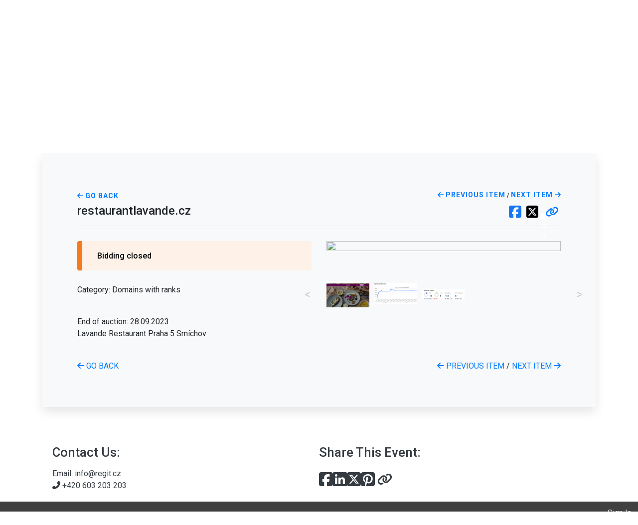

--- FILE ---
content_type: text/html; charset=utf-8
request_url: https://www.google.com/recaptcha/api2/anchor?ar=1&k=6LeGsHMUAAAAAOFFEkpi7yoO1VEOb2_uBxzomDGQ&co=aHR0cHM6Ly9ldmVudC5hdWN0cmlhLmNvbTo0NDM.&hl=en&v=PoyoqOPhxBO7pBk68S4YbpHZ&size=invisible&badge=inline&anchor-ms=20000&execute-ms=30000&cb=1pfpr2rt24a1
body_size: 48658
content:
<!DOCTYPE HTML><html dir="ltr" lang="en"><head><meta http-equiv="Content-Type" content="text/html; charset=UTF-8">
<meta http-equiv="X-UA-Compatible" content="IE=edge">
<title>reCAPTCHA</title>
<style type="text/css">
/* cyrillic-ext */
@font-face {
  font-family: 'Roboto';
  font-style: normal;
  font-weight: 400;
  font-stretch: 100%;
  src: url(//fonts.gstatic.com/s/roboto/v48/KFO7CnqEu92Fr1ME7kSn66aGLdTylUAMa3GUBHMdazTgWw.woff2) format('woff2');
  unicode-range: U+0460-052F, U+1C80-1C8A, U+20B4, U+2DE0-2DFF, U+A640-A69F, U+FE2E-FE2F;
}
/* cyrillic */
@font-face {
  font-family: 'Roboto';
  font-style: normal;
  font-weight: 400;
  font-stretch: 100%;
  src: url(//fonts.gstatic.com/s/roboto/v48/KFO7CnqEu92Fr1ME7kSn66aGLdTylUAMa3iUBHMdazTgWw.woff2) format('woff2');
  unicode-range: U+0301, U+0400-045F, U+0490-0491, U+04B0-04B1, U+2116;
}
/* greek-ext */
@font-face {
  font-family: 'Roboto';
  font-style: normal;
  font-weight: 400;
  font-stretch: 100%;
  src: url(//fonts.gstatic.com/s/roboto/v48/KFO7CnqEu92Fr1ME7kSn66aGLdTylUAMa3CUBHMdazTgWw.woff2) format('woff2');
  unicode-range: U+1F00-1FFF;
}
/* greek */
@font-face {
  font-family: 'Roboto';
  font-style: normal;
  font-weight: 400;
  font-stretch: 100%;
  src: url(//fonts.gstatic.com/s/roboto/v48/KFO7CnqEu92Fr1ME7kSn66aGLdTylUAMa3-UBHMdazTgWw.woff2) format('woff2');
  unicode-range: U+0370-0377, U+037A-037F, U+0384-038A, U+038C, U+038E-03A1, U+03A3-03FF;
}
/* math */
@font-face {
  font-family: 'Roboto';
  font-style: normal;
  font-weight: 400;
  font-stretch: 100%;
  src: url(//fonts.gstatic.com/s/roboto/v48/KFO7CnqEu92Fr1ME7kSn66aGLdTylUAMawCUBHMdazTgWw.woff2) format('woff2');
  unicode-range: U+0302-0303, U+0305, U+0307-0308, U+0310, U+0312, U+0315, U+031A, U+0326-0327, U+032C, U+032F-0330, U+0332-0333, U+0338, U+033A, U+0346, U+034D, U+0391-03A1, U+03A3-03A9, U+03B1-03C9, U+03D1, U+03D5-03D6, U+03F0-03F1, U+03F4-03F5, U+2016-2017, U+2034-2038, U+203C, U+2040, U+2043, U+2047, U+2050, U+2057, U+205F, U+2070-2071, U+2074-208E, U+2090-209C, U+20D0-20DC, U+20E1, U+20E5-20EF, U+2100-2112, U+2114-2115, U+2117-2121, U+2123-214F, U+2190, U+2192, U+2194-21AE, U+21B0-21E5, U+21F1-21F2, U+21F4-2211, U+2213-2214, U+2216-22FF, U+2308-230B, U+2310, U+2319, U+231C-2321, U+2336-237A, U+237C, U+2395, U+239B-23B7, U+23D0, U+23DC-23E1, U+2474-2475, U+25AF, U+25B3, U+25B7, U+25BD, U+25C1, U+25CA, U+25CC, U+25FB, U+266D-266F, U+27C0-27FF, U+2900-2AFF, U+2B0E-2B11, U+2B30-2B4C, U+2BFE, U+3030, U+FF5B, U+FF5D, U+1D400-1D7FF, U+1EE00-1EEFF;
}
/* symbols */
@font-face {
  font-family: 'Roboto';
  font-style: normal;
  font-weight: 400;
  font-stretch: 100%;
  src: url(//fonts.gstatic.com/s/roboto/v48/KFO7CnqEu92Fr1ME7kSn66aGLdTylUAMaxKUBHMdazTgWw.woff2) format('woff2');
  unicode-range: U+0001-000C, U+000E-001F, U+007F-009F, U+20DD-20E0, U+20E2-20E4, U+2150-218F, U+2190, U+2192, U+2194-2199, U+21AF, U+21E6-21F0, U+21F3, U+2218-2219, U+2299, U+22C4-22C6, U+2300-243F, U+2440-244A, U+2460-24FF, U+25A0-27BF, U+2800-28FF, U+2921-2922, U+2981, U+29BF, U+29EB, U+2B00-2BFF, U+4DC0-4DFF, U+FFF9-FFFB, U+10140-1018E, U+10190-1019C, U+101A0, U+101D0-101FD, U+102E0-102FB, U+10E60-10E7E, U+1D2C0-1D2D3, U+1D2E0-1D37F, U+1F000-1F0FF, U+1F100-1F1AD, U+1F1E6-1F1FF, U+1F30D-1F30F, U+1F315, U+1F31C, U+1F31E, U+1F320-1F32C, U+1F336, U+1F378, U+1F37D, U+1F382, U+1F393-1F39F, U+1F3A7-1F3A8, U+1F3AC-1F3AF, U+1F3C2, U+1F3C4-1F3C6, U+1F3CA-1F3CE, U+1F3D4-1F3E0, U+1F3ED, U+1F3F1-1F3F3, U+1F3F5-1F3F7, U+1F408, U+1F415, U+1F41F, U+1F426, U+1F43F, U+1F441-1F442, U+1F444, U+1F446-1F449, U+1F44C-1F44E, U+1F453, U+1F46A, U+1F47D, U+1F4A3, U+1F4B0, U+1F4B3, U+1F4B9, U+1F4BB, U+1F4BF, U+1F4C8-1F4CB, U+1F4D6, U+1F4DA, U+1F4DF, U+1F4E3-1F4E6, U+1F4EA-1F4ED, U+1F4F7, U+1F4F9-1F4FB, U+1F4FD-1F4FE, U+1F503, U+1F507-1F50B, U+1F50D, U+1F512-1F513, U+1F53E-1F54A, U+1F54F-1F5FA, U+1F610, U+1F650-1F67F, U+1F687, U+1F68D, U+1F691, U+1F694, U+1F698, U+1F6AD, U+1F6B2, U+1F6B9-1F6BA, U+1F6BC, U+1F6C6-1F6CF, U+1F6D3-1F6D7, U+1F6E0-1F6EA, U+1F6F0-1F6F3, U+1F6F7-1F6FC, U+1F700-1F7FF, U+1F800-1F80B, U+1F810-1F847, U+1F850-1F859, U+1F860-1F887, U+1F890-1F8AD, U+1F8B0-1F8BB, U+1F8C0-1F8C1, U+1F900-1F90B, U+1F93B, U+1F946, U+1F984, U+1F996, U+1F9E9, U+1FA00-1FA6F, U+1FA70-1FA7C, U+1FA80-1FA89, U+1FA8F-1FAC6, U+1FACE-1FADC, U+1FADF-1FAE9, U+1FAF0-1FAF8, U+1FB00-1FBFF;
}
/* vietnamese */
@font-face {
  font-family: 'Roboto';
  font-style: normal;
  font-weight: 400;
  font-stretch: 100%;
  src: url(//fonts.gstatic.com/s/roboto/v48/KFO7CnqEu92Fr1ME7kSn66aGLdTylUAMa3OUBHMdazTgWw.woff2) format('woff2');
  unicode-range: U+0102-0103, U+0110-0111, U+0128-0129, U+0168-0169, U+01A0-01A1, U+01AF-01B0, U+0300-0301, U+0303-0304, U+0308-0309, U+0323, U+0329, U+1EA0-1EF9, U+20AB;
}
/* latin-ext */
@font-face {
  font-family: 'Roboto';
  font-style: normal;
  font-weight: 400;
  font-stretch: 100%;
  src: url(//fonts.gstatic.com/s/roboto/v48/KFO7CnqEu92Fr1ME7kSn66aGLdTylUAMa3KUBHMdazTgWw.woff2) format('woff2');
  unicode-range: U+0100-02BA, U+02BD-02C5, U+02C7-02CC, U+02CE-02D7, U+02DD-02FF, U+0304, U+0308, U+0329, U+1D00-1DBF, U+1E00-1E9F, U+1EF2-1EFF, U+2020, U+20A0-20AB, U+20AD-20C0, U+2113, U+2C60-2C7F, U+A720-A7FF;
}
/* latin */
@font-face {
  font-family: 'Roboto';
  font-style: normal;
  font-weight: 400;
  font-stretch: 100%;
  src: url(//fonts.gstatic.com/s/roboto/v48/KFO7CnqEu92Fr1ME7kSn66aGLdTylUAMa3yUBHMdazQ.woff2) format('woff2');
  unicode-range: U+0000-00FF, U+0131, U+0152-0153, U+02BB-02BC, U+02C6, U+02DA, U+02DC, U+0304, U+0308, U+0329, U+2000-206F, U+20AC, U+2122, U+2191, U+2193, U+2212, U+2215, U+FEFF, U+FFFD;
}
/* cyrillic-ext */
@font-face {
  font-family: 'Roboto';
  font-style: normal;
  font-weight: 500;
  font-stretch: 100%;
  src: url(//fonts.gstatic.com/s/roboto/v48/KFO7CnqEu92Fr1ME7kSn66aGLdTylUAMa3GUBHMdazTgWw.woff2) format('woff2');
  unicode-range: U+0460-052F, U+1C80-1C8A, U+20B4, U+2DE0-2DFF, U+A640-A69F, U+FE2E-FE2F;
}
/* cyrillic */
@font-face {
  font-family: 'Roboto';
  font-style: normal;
  font-weight: 500;
  font-stretch: 100%;
  src: url(//fonts.gstatic.com/s/roboto/v48/KFO7CnqEu92Fr1ME7kSn66aGLdTylUAMa3iUBHMdazTgWw.woff2) format('woff2');
  unicode-range: U+0301, U+0400-045F, U+0490-0491, U+04B0-04B1, U+2116;
}
/* greek-ext */
@font-face {
  font-family: 'Roboto';
  font-style: normal;
  font-weight: 500;
  font-stretch: 100%;
  src: url(//fonts.gstatic.com/s/roboto/v48/KFO7CnqEu92Fr1ME7kSn66aGLdTylUAMa3CUBHMdazTgWw.woff2) format('woff2');
  unicode-range: U+1F00-1FFF;
}
/* greek */
@font-face {
  font-family: 'Roboto';
  font-style: normal;
  font-weight: 500;
  font-stretch: 100%;
  src: url(//fonts.gstatic.com/s/roboto/v48/KFO7CnqEu92Fr1ME7kSn66aGLdTylUAMa3-UBHMdazTgWw.woff2) format('woff2');
  unicode-range: U+0370-0377, U+037A-037F, U+0384-038A, U+038C, U+038E-03A1, U+03A3-03FF;
}
/* math */
@font-face {
  font-family: 'Roboto';
  font-style: normal;
  font-weight: 500;
  font-stretch: 100%;
  src: url(//fonts.gstatic.com/s/roboto/v48/KFO7CnqEu92Fr1ME7kSn66aGLdTylUAMawCUBHMdazTgWw.woff2) format('woff2');
  unicode-range: U+0302-0303, U+0305, U+0307-0308, U+0310, U+0312, U+0315, U+031A, U+0326-0327, U+032C, U+032F-0330, U+0332-0333, U+0338, U+033A, U+0346, U+034D, U+0391-03A1, U+03A3-03A9, U+03B1-03C9, U+03D1, U+03D5-03D6, U+03F0-03F1, U+03F4-03F5, U+2016-2017, U+2034-2038, U+203C, U+2040, U+2043, U+2047, U+2050, U+2057, U+205F, U+2070-2071, U+2074-208E, U+2090-209C, U+20D0-20DC, U+20E1, U+20E5-20EF, U+2100-2112, U+2114-2115, U+2117-2121, U+2123-214F, U+2190, U+2192, U+2194-21AE, U+21B0-21E5, U+21F1-21F2, U+21F4-2211, U+2213-2214, U+2216-22FF, U+2308-230B, U+2310, U+2319, U+231C-2321, U+2336-237A, U+237C, U+2395, U+239B-23B7, U+23D0, U+23DC-23E1, U+2474-2475, U+25AF, U+25B3, U+25B7, U+25BD, U+25C1, U+25CA, U+25CC, U+25FB, U+266D-266F, U+27C0-27FF, U+2900-2AFF, U+2B0E-2B11, U+2B30-2B4C, U+2BFE, U+3030, U+FF5B, U+FF5D, U+1D400-1D7FF, U+1EE00-1EEFF;
}
/* symbols */
@font-face {
  font-family: 'Roboto';
  font-style: normal;
  font-weight: 500;
  font-stretch: 100%;
  src: url(//fonts.gstatic.com/s/roboto/v48/KFO7CnqEu92Fr1ME7kSn66aGLdTylUAMaxKUBHMdazTgWw.woff2) format('woff2');
  unicode-range: U+0001-000C, U+000E-001F, U+007F-009F, U+20DD-20E0, U+20E2-20E4, U+2150-218F, U+2190, U+2192, U+2194-2199, U+21AF, U+21E6-21F0, U+21F3, U+2218-2219, U+2299, U+22C4-22C6, U+2300-243F, U+2440-244A, U+2460-24FF, U+25A0-27BF, U+2800-28FF, U+2921-2922, U+2981, U+29BF, U+29EB, U+2B00-2BFF, U+4DC0-4DFF, U+FFF9-FFFB, U+10140-1018E, U+10190-1019C, U+101A0, U+101D0-101FD, U+102E0-102FB, U+10E60-10E7E, U+1D2C0-1D2D3, U+1D2E0-1D37F, U+1F000-1F0FF, U+1F100-1F1AD, U+1F1E6-1F1FF, U+1F30D-1F30F, U+1F315, U+1F31C, U+1F31E, U+1F320-1F32C, U+1F336, U+1F378, U+1F37D, U+1F382, U+1F393-1F39F, U+1F3A7-1F3A8, U+1F3AC-1F3AF, U+1F3C2, U+1F3C4-1F3C6, U+1F3CA-1F3CE, U+1F3D4-1F3E0, U+1F3ED, U+1F3F1-1F3F3, U+1F3F5-1F3F7, U+1F408, U+1F415, U+1F41F, U+1F426, U+1F43F, U+1F441-1F442, U+1F444, U+1F446-1F449, U+1F44C-1F44E, U+1F453, U+1F46A, U+1F47D, U+1F4A3, U+1F4B0, U+1F4B3, U+1F4B9, U+1F4BB, U+1F4BF, U+1F4C8-1F4CB, U+1F4D6, U+1F4DA, U+1F4DF, U+1F4E3-1F4E6, U+1F4EA-1F4ED, U+1F4F7, U+1F4F9-1F4FB, U+1F4FD-1F4FE, U+1F503, U+1F507-1F50B, U+1F50D, U+1F512-1F513, U+1F53E-1F54A, U+1F54F-1F5FA, U+1F610, U+1F650-1F67F, U+1F687, U+1F68D, U+1F691, U+1F694, U+1F698, U+1F6AD, U+1F6B2, U+1F6B9-1F6BA, U+1F6BC, U+1F6C6-1F6CF, U+1F6D3-1F6D7, U+1F6E0-1F6EA, U+1F6F0-1F6F3, U+1F6F7-1F6FC, U+1F700-1F7FF, U+1F800-1F80B, U+1F810-1F847, U+1F850-1F859, U+1F860-1F887, U+1F890-1F8AD, U+1F8B0-1F8BB, U+1F8C0-1F8C1, U+1F900-1F90B, U+1F93B, U+1F946, U+1F984, U+1F996, U+1F9E9, U+1FA00-1FA6F, U+1FA70-1FA7C, U+1FA80-1FA89, U+1FA8F-1FAC6, U+1FACE-1FADC, U+1FADF-1FAE9, U+1FAF0-1FAF8, U+1FB00-1FBFF;
}
/* vietnamese */
@font-face {
  font-family: 'Roboto';
  font-style: normal;
  font-weight: 500;
  font-stretch: 100%;
  src: url(//fonts.gstatic.com/s/roboto/v48/KFO7CnqEu92Fr1ME7kSn66aGLdTylUAMa3OUBHMdazTgWw.woff2) format('woff2');
  unicode-range: U+0102-0103, U+0110-0111, U+0128-0129, U+0168-0169, U+01A0-01A1, U+01AF-01B0, U+0300-0301, U+0303-0304, U+0308-0309, U+0323, U+0329, U+1EA0-1EF9, U+20AB;
}
/* latin-ext */
@font-face {
  font-family: 'Roboto';
  font-style: normal;
  font-weight: 500;
  font-stretch: 100%;
  src: url(//fonts.gstatic.com/s/roboto/v48/KFO7CnqEu92Fr1ME7kSn66aGLdTylUAMa3KUBHMdazTgWw.woff2) format('woff2');
  unicode-range: U+0100-02BA, U+02BD-02C5, U+02C7-02CC, U+02CE-02D7, U+02DD-02FF, U+0304, U+0308, U+0329, U+1D00-1DBF, U+1E00-1E9F, U+1EF2-1EFF, U+2020, U+20A0-20AB, U+20AD-20C0, U+2113, U+2C60-2C7F, U+A720-A7FF;
}
/* latin */
@font-face {
  font-family: 'Roboto';
  font-style: normal;
  font-weight: 500;
  font-stretch: 100%;
  src: url(//fonts.gstatic.com/s/roboto/v48/KFO7CnqEu92Fr1ME7kSn66aGLdTylUAMa3yUBHMdazQ.woff2) format('woff2');
  unicode-range: U+0000-00FF, U+0131, U+0152-0153, U+02BB-02BC, U+02C6, U+02DA, U+02DC, U+0304, U+0308, U+0329, U+2000-206F, U+20AC, U+2122, U+2191, U+2193, U+2212, U+2215, U+FEFF, U+FFFD;
}
/* cyrillic-ext */
@font-face {
  font-family: 'Roboto';
  font-style: normal;
  font-weight: 900;
  font-stretch: 100%;
  src: url(//fonts.gstatic.com/s/roboto/v48/KFO7CnqEu92Fr1ME7kSn66aGLdTylUAMa3GUBHMdazTgWw.woff2) format('woff2');
  unicode-range: U+0460-052F, U+1C80-1C8A, U+20B4, U+2DE0-2DFF, U+A640-A69F, U+FE2E-FE2F;
}
/* cyrillic */
@font-face {
  font-family: 'Roboto';
  font-style: normal;
  font-weight: 900;
  font-stretch: 100%;
  src: url(//fonts.gstatic.com/s/roboto/v48/KFO7CnqEu92Fr1ME7kSn66aGLdTylUAMa3iUBHMdazTgWw.woff2) format('woff2');
  unicode-range: U+0301, U+0400-045F, U+0490-0491, U+04B0-04B1, U+2116;
}
/* greek-ext */
@font-face {
  font-family: 'Roboto';
  font-style: normal;
  font-weight: 900;
  font-stretch: 100%;
  src: url(//fonts.gstatic.com/s/roboto/v48/KFO7CnqEu92Fr1ME7kSn66aGLdTylUAMa3CUBHMdazTgWw.woff2) format('woff2');
  unicode-range: U+1F00-1FFF;
}
/* greek */
@font-face {
  font-family: 'Roboto';
  font-style: normal;
  font-weight: 900;
  font-stretch: 100%;
  src: url(//fonts.gstatic.com/s/roboto/v48/KFO7CnqEu92Fr1ME7kSn66aGLdTylUAMa3-UBHMdazTgWw.woff2) format('woff2');
  unicode-range: U+0370-0377, U+037A-037F, U+0384-038A, U+038C, U+038E-03A1, U+03A3-03FF;
}
/* math */
@font-face {
  font-family: 'Roboto';
  font-style: normal;
  font-weight: 900;
  font-stretch: 100%;
  src: url(//fonts.gstatic.com/s/roboto/v48/KFO7CnqEu92Fr1ME7kSn66aGLdTylUAMawCUBHMdazTgWw.woff2) format('woff2');
  unicode-range: U+0302-0303, U+0305, U+0307-0308, U+0310, U+0312, U+0315, U+031A, U+0326-0327, U+032C, U+032F-0330, U+0332-0333, U+0338, U+033A, U+0346, U+034D, U+0391-03A1, U+03A3-03A9, U+03B1-03C9, U+03D1, U+03D5-03D6, U+03F0-03F1, U+03F4-03F5, U+2016-2017, U+2034-2038, U+203C, U+2040, U+2043, U+2047, U+2050, U+2057, U+205F, U+2070-2071, U+2074-208E, U+2090-209C, U+20D0-20DC, U+20E1, U+20E5-20EF, U+2100-2112, U+2114-2115, U+2117-2121, U+2123-214F, U+2190, U+2192, U+2194-21AE, U+21B0-21E5, U+21F1-21F2, U+21F4-2211, U+2213-2214, U+2216-22FF, U+2308-230B, U+2310, U+2319, U+231C-2321, U+2336-237A, U+237C, U+2395, U+239B-23B7, U+23D0, U+23DC-23E1, U+2474-2475, U+25AF, U+25B3, U+25B7, U+25BD, U+25C1, U+25CA, U+25CC, U+25FB, U+266D-266F, U+27C0-27FF, U+2900-2AFF, U+2B0E-2B11, U+2B30-2B4C, U+2BFE, U+3030, U+FF5B, U+FF5D, U+1D400-1D7FF, U+1EE00-1EEFF;
}
/* symbols */
@font-face {
  font-family: 'Roboto';
  font-style: normal;
  font-weight: 900;
  font-stretch: 100%;
  src: url(//fonts.gstatic.com/s/roboto/v48/KFO7CnqEu92Fr1ME7kSn66aGLdTylUAMaxKUBHMdazTgWw.woff2) format('woff2');
  unicode-range: U+0001-000C, U+000E-001F, U+007F-009F, U+20DD-20E0, U+20E2-20E4, U+2150-218F, U+2190, U+2192, U+2194-2199, U+21AF, U+21E6-21F0, U+21F3, U+2218-2219, U+2299, U+22C4-22C6, U+2300-243F, U+2440-244A, U+2460-24FF, U+25A0-27BF, U+2800-28FF, U+2921-2922, U+2981, U+29BF, U+29EB, U+2B00-2BFF, U+4DC0-4DFF, U+FFF9-FFFB, U+10140-1018E, U+10190-1019C, U+101A0, U+101D0-101FD, U+102E0-102FB, U+10E60-10E7E, U+1D2C0-1D2D3, U+1D2E0-1D37F, U+1F000-1F0FF, U+1F100-1F1AD, U+1F1E6-1F1FF, U+1F30D-1F30F, U+1F315, U+1F31C, U+1F31E, U+1F320-1F32C, U+1F336, U+1F378, U+1F37D, U+1F382, U+1F393-1F39F, U+1F3A7-1F3A8, U+1F3AC-1F3AF, U+1F3C2, U+1F3C4-1F3C6, U+1F3CA-1F3CE, U+1F3D4-1F3E0, U+1F3ED, U+1F3F1-1F3F3, U+1F3F5-1F3F7, U+1F408, U+1F415, U+1F41F, U+1F426, U+1F43F, U+1F441-1F442, U+1F444, U+1F446-1F449, U+1F44C-1F44E, U+1F453, U+1F46A, U+1F47D, U+1F4A3, U+1F4B0, U+1F4B3, U+1F4B9, U+1F4BB, U+1F4BF, U+1F4C8-1F4CB, U+1F4D6, U+1F4DA, U+1F4DF, U+1F4E3-1F4E6, U+1F4EA-1F4ED, U+1F4F7, U+1F4F9-1F4FB, U+1F4FD-1F4FE, U+1F503, U+1F507-1F50B, U+1F50D, U+1F512-1F513, U+1F53E-1F54A, U+1F54F-1F5FA, U+1F610, U+1F650-1F67F, U+1F687, U+1F68D, U+1F691, U+1F694, U+1F698, U+1F6AD, U+1F6B2, U+1F6B9-1F6BA, U+1F6BC, U+1F6C6-1F6CF, U+1F6D3-1F6D7, U+1F6E0-1F6EA, U+1F6F0-1F6F3, U+1F6F7-1F6FC, U+1F700-1F7FF, U+1F800-1F80B, U+1F810-1F847, U+1F850-1F859, U+1F860-1F887, U+1F890-1F8AD, U+1F8B0-1F8BB, U+1F8C0-1F8C1, U+1F900-1F90B, U+1F93B, U+1F946, U+1F984, U+1F996, U+1F9E9, U+1FA00-1FA6F, U+1FA70-1FA7C, U+1FA80-1FA89, U+1FA8F-1FAC6, U+1FACE-1FADC, U+1FADF-1FAE9, U+1FAF0-1FAF8, U+1FB00-1FBFF;
}
/* vietnamese */
@font-face {
  font-family: 'Roboto';
  font-style: normal;
  font-weight: 900;
  font-stretch: 100%;
  src: url(//fonts.gstatic.com/s/roboto/v48/KFO7CnqEu92Fr1ME7kSn66aGLdTylUAMa3OUBHMdazTgWw.woff2) format('woff2');
  unicode-range: U+0102-0103, U+0110-0111, U+0128-0129, U+0168-0169, U+01A0-01A1, U+01AF-01B0, U+0300-0301, U+0303-0304, U+0308-0309, U+0323, U+0329, U+1EA0-1EF9, U+20AB;
}
/* latin-ext */
@font-face {
  font-family: 'Roboto';
  font-style: normal;
  font-weight: 900;
  font-stretch: 100%;
  src: url(//fonts.gstatic.com/s/roboto/v48/KFO7CnqEu92Fr1ME7kSn66aGLdTylUAMa3KUBHMdazTgWw.woff2) format('woff2');
  unicode-range: U+0100-02BA, U+02BD-02C5, U+02C7-02CC, U+02CE-02D7, U+02DD-02FF, U+0304, U+0308, U+0329, U+1D00-1DBF, U+1E00-1E9F, U+1EF2-1EFF, U+2020, U+20A0-20AB, U+20AD-20C0, U+2113, U+2C60-2C7F, U+A720-A7FF;
}
/* latin */
@font-face {
  font-family: 'Roboto';
  font-style: normal;
  font-weight: 900;
  font-stretch: 100%;
  src: url(//fonts.gstatic.com/s/roboto/v48/KFO7CnqEu92Fr1ME7kSn66aGLdTylUAMa3yUBHMdazQ.woff2) format('woff2');
  unicode-range: U+0000-00FF, U+0131, U+0152-0153, U+02BB-02BC, U+02C6, U+02DA, U+02DC, U+0304, U+0308, U+0329, U+2000-206F, U+20AC, U+2122, U+2191, U+2193, U+2212, U+2215, U+FEFF, U+FFFD;
}

</style>
<link rel="stylesheet" type="text/css" href="https://www.gstatic.com/recaptcha/releases/PoyoqOPhxBO7pBk68S4YbpHZ/styles__ltr.css">
<script nonce="Vd3heX7se3cyGyY4q5H5Kg" type="text/javascript">window['__recaptcha_api'] = 'https://www.google.com/recaptcha/api2/';</script>
<script type="text/javascript" src="https://www.gstatic.com/recaptcha/releases/PoyoqOPhxBO7pBk68S4YbpHZ/recaptcha__en.js" nonce="Vd3heX7se3cyGyY4q5H5Kg">
      
    </script></head>
<body><div id="rc-anchor-alert" class="rc-anchor-alert"></div>
<input type="hidden" id="recaptcha-token" value="[base64]">
<script type="text/javascript" nonce="Vd3heX7se3cyGyY4q5H5Kg">
      recaptcha.anchor.Main.init("[\x22ainput\x22,[\x22bgdata\x22,\x22\x22,\[base64]/[base64]/[base64]/[base64]/[base64]/UltsKytdPUU6KEU8MjA0OD9SW2wrK109RT4+NnwxOTI6KChFJjY0NTEyKT09NTUyOTYmJk0rMTxjLmxlbmd0aCYmKGMuY2hhckNvZGVBdChNKzEpJjY0NTEyKT09NTYzMjA/[base64]/[base64]/[base64]/[base64]/[base64]/[base64]/[base64]\x22,\[base64]\x22,\x22ScKfEsOSw7ckDcKSP8OFwq9VwqgnbiRcWFcoTsKOwpPDmxHCu2IwN3XDp8KPwrPDssOzwr7DkMKMMS0sw48hCcOvIlnDj8Ksw5FSw43CgMOdEMOBwoTCkGYRwrTCk8Oxw6leDAxlwqrDscKidzpjXGTDocOmwo7DgyZFLcK/wojDt8O4wrjCicKELwjDlnbDrsOTH8OIw7hsSks6YTnDn1pxwrnDlWpwUsOHwozCicOpQDsRwpI2wp/DtSvDjHcJwq8tXsOIFTthw4DDr07CjRNnfXjCkzV/[base64]/CkHTDmislwr8Nw6LChcKEdV3Ds8OWIVXDkMO8bsK4VwXCqhlrw51hwq7CrAYUCcOYFSMwwpUnasKcwp3DrkPCjkzDjQrCmsOCwrfDt8KBVcOQS18Mw6VcZkJqTMOjbm/[base64]/CmxdZw4Z7w6/CrMKeQhRXeMKSwoQoJVfDuG7CqgTDpSBOHC7CrCk9VcKiJ8KUU0vClsKAwo/[base64]/Dl8OJw6XCg3LCicOVw448GxrDhMOqTUUiC8Kjw6olw5UCKygdwq85wrJ0bgbDn1IRGcKrOcOef8KiwrE/w7oCwqnDsmQnbDfDmlc9w4VfKH9wHsKPw4zDnHcpWHzCj3rClMOgEMOTw7jDvcOUbzIQRitiRyPDvF3ChW3Dmys0w7lhw6JswppMVigdB8OrVQtewrdvOhbCp8KRVnbCssOCYsKkacKIwozCv8K/[base64]/CrgDDs0vDv8Okw6/[base64]/D8Ojw7AfIMKwBB/CnX5owpF4QsK2AcKsW21Ew60oZMOzGUTDkcOWWxzDjsO8F8OFbTHCilNyRwXCpR/[base64]/wqbCgmPCql3CoMKnUGQmZnnDgEh8MMKlLQ5uLMKjL8KAQWciTyoqX8Kfw7gOw7xaw47Dq8KJE8OxwrIfw4LDjmt1w5dRecKEwowDa1kLw40iWcOGw4sAYMKzwrXDoMOQw64Pwr00wqh5UW0rOMOKw7QZHcKawr/DosKEw65GL8KECRkhwos7esKVw5zDgA4Twr3DgGIpwoE4wr7DmMKqwr3CosKOw5PDnXBAwqzCsRoFejrClsKMw7w4VmFnFXPCg1DDp3RBwpsnwqDDs1Yzw4fDsz3DpUjCucKeej7Dl03DrzVmWDvCosKSSmQOw5XCpVfDrDnDkH9JwoTDssO0wq/DvjJZw4wlCcKVGcOxw4XDm8OxXcK6FMOrwpXDisOiMMOkKsKXJ8O8wrjDm8KNw61Rw5DDmwcwwr1rwpQrwrkVw4vCnkvDvUDDi8OiwozCslk5wr/[base64]/Cp01KwrEpEsKVw5ZvGiVTQjkaO8KyPEMjXsOowp8QVy9tw55xw7LDv8K4Z8Onw4DDsETDg8KbE8O/wpkbc8OQw5NEwpNTJcOGZ8ORUEfCvCzDunDClcKJSMKNwqN+VMKqw7BaY8OCNMOfaX/DlcOeI2fCmyPDjcKSQDTCvg9swoMowqfCqMO5YgrDncK4w6Vxw6nCv0XDvzjCmcKrJgw2DcK5bcKTwojDp8KQA8OLdzhKJysLw7HCtG/CgMK6woHClMOgW8KDLA3CmTdXwqDCpcOtwoLDrMKNRhTCslsHwpDCksK/w41AeRnCtCgzw4pewoHDs3Zhb8KAH0nDtMKLwo1LexZQMcKSwotXw6DCicOOwokAwrnDnW4bw4l4EMObQ8O3wrNgw4fDncKOwqTCiHNeCSfDuRRRAcOUw5PDgUQkbcOIU8Kuwr/CoztcER3DkcOmGQbCqmN6FcOAwpbDp8K0bhLCv0HCocKKD8OfO2fDosO9OcO/wrLDnF4VwoPDuMOGOcOTbcOIw73CmzJIGATDlx3DtCMxw6Naw4zCssKWWcKJT8KBw5xoPEsowp/DscOgwqXDo8O5wqJ5bxJnXcOSdsOww6BabVwgwql5w6PCgcKZw5wxw4PDri9Mw4/Ck2c0w5nCpMOGB3vDssKqwpxJwqLDvDPCiV/Dq8Kww6dywrnCjGvDuMO0w6YpUMOFVXXDqsKaw55EKcKHH8K+wppEw5h7EsKawrZpw4MqXBHCihxNw7ooZWrCrylZAB/CqC7Clmgjwq8JwpTDm1dSAsO8WcK/BTnCisOowq7CpkN/wo/Dt8OcDcO0b8KiY0dQwonCqMK9FMKlw7Z4wq95woDCrB/Cuk0LWnMKcMORw7sOEcODw6HCicKBw4sDSit6wqLDsQTChMKWZl1CIWnCvCjDp18/bGxGwqDDm2sFI8KUZMOtOgLCksOTw6/DkgzDtsObLkPDhcK/w78+w7MVejhSVxnDj8OLEcOkW0x/OsOzw61lwrrDmArCnHwXwq/CqMOKD8OJFVrDlS9rw65PwrPDmMOTWG/[base64]/ClsKBcsOzD8KsT2JYwqZ+dXYYwqvDmMKrw7paR8KiJ8OPDMKzw7rDk3XCjXhfw4/DrMO8w73DmgnCrWMLw6oSZm3DtCZ0ScKew490w6DChMKjTjlBNcOgA8KxwozDmsKIwpTCisOMIn3DlcOXeMOUw6HDkh/Du8KcJ0R8wrk+worDusK8w5knIsKySWvCl8Onw6DCqEvCnMOLdMOKwo5cKAI0BABqFQpawrbCicKDXlpzwq7DoBg7wrIyZsKuw4zCgMKvw4fCnHYccAoDcxd/[base64]/EMOlw6E/UwQ9AMOjacKpKEnCkF5KwrASQHAwwq/DrMKKPUXCnlbDpMK8P0bCp8OoaCkhLsKUw5bDnyJFw6nCncOZw6bCjQwJe8OYOhg4fBgcw78uagVTccKEw7pjH1hhdknDt8Kpw73CvMO7w7xURUs5wpbDlnnCgTXDv8KIwqQpOsKmPWRAw6tmEsK1wpUYBsOow7kwwpPDgA/ChMOcEMKBYcOdOMORd8K/aMOUwoocJzHDjHLDlyYCw4Jmwok1AUo7NMKjAMOMM8OoRcK/[base64]/wqDCtgNtwrfDtALCtkdvwpDCpiYcGRzDkTFqwr/DpGvCk8KAwqghSMKIwqwfJgPDgRfDomd3NMKvw4kaDMOsQjggKnRWJBjCqGxiZ8O+NcONw7Iod3JXwrUgwqbDpkpSE8KTQcKQcWzDjydRIcOHw6/CgsK9AcO3wpAiw5DCqR9JIl0eS8OcIlzCv8O8w60EO8ObwqISEXQXwofDosO2wozCoMKfNsKJw6czTcKkwpjDjArCi8KZD8K5w74Jw4/DsBQdUzPCjcKDNkhuHsOUBDRNAjDDqwbDtMOsw5rDoAQ0GzUwKwLCv8OeBMKMQjIpwr8LLMObw5kqCsKgN8Oywp1kPFhkworDuMO7QxbDpsK7wo5vw7TDpsKdw5rDkX7CoMOhwqJKGMKsZH/DrsK4w6fDrEEjGsOFwodgw4bDtDMrw77DncOxw5TDjsKhw6wYw6XCpsKZwphSH0NBMUohSiXCrDgWHWoDXzUOwqMDw49FcsORw4skEgXDl8OWMcKhwq8ww6MQw63CiMOqVhFvc2/DlkRFwpnDiyBew5XCn8OuE8OtbgXCq8OSbkzCrDUOZR/ClMK1w4xsfcOPwp9Kw4F1wp0uwp/DgcKTJ8ONw7k/wr0absOnf8Kyw4bDlsO0LCwFwovDmWkrLWg7asOtMxl1w6bCv2bCt1h4aMOIP8K3SmbDik3Ds8OhwpDCicOpw4h9KRnCikRawqRaCwgPXMOVfWt0VXbCmj06d2EcE3Z/[base64]/Du8KxwphLw7LDlcK9wp1vw68Hwo/DqibDvnrDs8OZNcKoEwDCu8KBCETCvsKQKcOfw7ECw4d7M0xDw6ouFxbCgMKaw7rDplxbwoIAdcK0H8KBM8KCwr8yF05Rw4zDiMKqIcKjw77Cs8OzeUx2S8KJw7/[base64]/wrUtw5TCqsO0Pghpw5fDjTduwqQZFknCkmlsM8Ohwoxow6fCucOTdsO4Kw/DjF9YwovCnsKrbHNdw67DjEoQw4/CjnLCuMKPwpw5ecKNwrxsHcOpCjHDiCxmwrdlw5c7wqXChB/DqMKTCwjCmR7DpCjDoAXCuhxEwqIzc2zCgVvDu08fBMORw6/[base64]/DuApiwoJLw4/DvMK6w77CsgtOw6bCnMOIeMKyw6bCocOXw44cZB0xRsO3EcO5DAFdw5coN8O6w7LDuhkcWjDCncK/w7Nwb8KXIVXDgcKuT05Swrdmw53Dt0rCighrOBPCr8KGAcKFwpYkO1dbQD19PMKIw5wIPsObA8OaZzBmwq3DnsK/wpZbOF7ClznCmcKHDjNERsKgNxjCrHrCsUVPdzsRw5LDtMKjw4fCs3jCp8OywpB5fsKmw53CqxvCgcKBZ8Oaw4kUE8OGwoHDvmjDpxDCvsKiwrTDkT3DrcOtSMO2w5LDlHYMRsOsw4c7bcOHAC5rXsKFw7cqwroZw5PDvlM/wrXCgF1ubyUFL8KgAyhCL1vDpVdJUhENYCkXVwLDmijDqTbCgyjDqMKHNAfDgzzDrXMewpHDnAQ/[base64]/DgkLDmMK7JcKmwq9AFjjCt0fCqsORw4fDssK8w5DCvnbCjsOtwoLDl8O9woXCtMOjOsOXU0opFDbCrcO5w6fDiEF9HkMBRcOse0cLwpPCiGHDv8O6wrnDgcOfw5DDmBPDsS0Gw5bCtTjDrBh/w4DDjcOZccKbw5vCjcOgw6QRwpFQw5vCvm8bw6N2w6FqfcKWwpzDq8OtN8K2wrDCoBfCucK4wpLCh8KobU3CrMOGw5wBw5hZw6p5w5Ybw57DjlnCgcObw7/[base64]/DiCx6w6M0TcOlw4HDmiPDo8K+A0LCk8KkwqHDicKIDsO5w57Dh8OTw5jCh0jCtEI3wqDCkMORwp4iw6EvwqnCtsK9w6AjCcKnK8OGTMKYw5PCo1MAXU4tw4LCjhYSwrfCnMOfwp9iPsK/[base64]/DhcKNSUXCrlwoNsOefsKbwpDDvDNRO8KAc8KGwoJHaMKjdDQudRrCpT4NwobDj8Kow4RYwqQuZwdlBGLDhUrDq8Omw74MRTdFw63CuE7DnHBbeBMKc8OtwrBVDRZEW8Orw4HDucOzWMKOw4R8PmUJBMOyw74tC8Kxw63DrsO+LcOHFQR/woDDs3PDgMOFIyXCr8OGXWAuw7zDnGTDokbDpX4Wwpxrwq0Fw61WwrnCqhvCjBDDjxJGw7A9w6cBw4XDq8K9wpXCt8O7M2zDpcOPZzc4w4RTw4lpw5MLwrc1EC5QwpTDncKSw5PCscKpw4Q/[base64]/DjsKaJBrDlsOvwo9GWsO6Z8ObwrvDv27DoghqwozDjFZUw6llN8KGwr0WO8KLcMKBIRRtwoBOQcOKTsKHH8KNW8K7XcKQIC9pwpdQwrzCrsOFwqfCocORA8KAYcO/S8KUwpXDoB9jLcK2YcKbM8Kiw5E9w7LDmiTCjgMNw4BrUW7CnnpceAnCtMKuw7Vaw5EODsK4Y8Otw7fDtsKbCU7ChcKuScOwRyE/C8OOcDF8HMOvw4UPw5jDpBPDmh/DnR5jLwIvY8KLw5TDj8KrY1HDmMK9McOFNcOwwr/CnTx1awh8woDDnMKbwqVbw7HClGDCuQjCgHEHwqjDsUPDhAbCo2k0w5AIC2hfwrLDqivCu8OLw7LClDfCmcKRFsKxF8K+w4BfTF8/[base64]/DsMKIwrPChUzDlUgkw7/DiXDCtQEXFmpTcS0nwoNfa8OCwpNPw7lnwqLDpyrDk1FJXyFGwo/DkcKJDz97wpzDmcKGwp/ClcOcEG/[base64]/CrMOgw7pCwoR5V2xTTHTDt2VJwoXCocOnU2YFw5HCthbDtgQzfMKYXUN+cToFBsKHe01XH8OaN8OEfmnDqcOoQyXDu8KKwpJiW0rCjMKswrDDvxHDqXrDvG1Tw7fCpMKbIsOdasK5fkbDmcKLYcOHwqXCgxXCuyp0wpfCmMKpw6/DhkbDvAHDmMO+FcKxGElALMKQw4zDv8KBwqsww6DDi8K4fMKXw6A1w58AVzLCksKww4U/SzRcwpJBLhPCuznCvDrCmxYKw70eV8Kxwo/DlzhtwqNFGX/DlyTCtcK9O21hwrojZMK1wo8aCsKbw4I0N0vCo2jDhhlxwpHDiMK6w4EOw7JfDFzDlcOzw57Crg0XwqzCviTDn8OyBkJEw5FfKsOJw7NdGsOVdcKFW8K9w7PCl8KbwrYDZcKBwq4tEhrClX0eNG/[base64]/Cv2HDuUjDgSjDmCvCmit/asOAfcO8wpMIJhcmO8K0wrDClQ80XMKow7plBsOzGcKAwp5pwp8CwqRCw6nDh0TCg8OfdcKKVsOQOT3DqMKJwrFRRkLDt3Egw6NKw4/DmlsMw64lY3pFKWXCsy5RK8K2LsKYw4JoUcONw5PCtcOqwqB0FibCp8Kiw5TDvMKRe8K+AChCD208woAWw74jw4tmwq7CvkDCscOMw4MswqInM8KMDSvCiBtqwqfCnMO+wpvCrQTCvV9DeMK7fMOfecOJU8OCXG3Dm1ReHxJtSCLDsEhDwq7DjcK3WsKXw7odf8O/KcKlUsKwUExMfDpGLxLDr3ILwqF3w6XDondfWcKWw7rDhcOnIMKww65vBGoKNcO5worCmRXCpRHCisO3QntBwrsKwodnasOtSTDCiMOyw5zCtAPCgmlLw6HDq0HDigTCni1Mwr/[base64]/XWYqB8KQKDbDvFsIwooAcmJwasOJTUXCiW3CisOoLsO1cRTDjnJ3dsOidMKEwo/ClWZ0IsOpw5jCjMO5wqTDiGUEw4x2b8OIw5Y5K0/Dhj5cMVdDw7kswoRBZsOTFDZ7d8KSWVLDjnAVfsOWw5pxwqXCmcO7RMKywrPDkMKAwrkUCxXCgcOBwqXCtF3DoVMgwrdLw6Fkw77Ck0TCgMK6QMKGw5YGScKvScK0w7R/B8OSw4V9w5zDqsO7w4bCnSbChlpAKcKkw7kmOg7ClMKyBMKvA8KYVTE2dVHCqMKlehs1fsOyZsOIwoBaN3jDjlEQDiZYw59EwqYfX8K7Y8Oqw6jDrQfCpGZzGlrDtyfCpsKaUsKsJTINw5M7XRHChFJOwqA0w5/DhcKdGWrDomTDqcKEZMKSQcKsw4BrV8KSBcO2cAnDhgJEI8OuwoDCnTA4wpPDpcO8WsKdfMK7N1pzw5Zww6NcwpgdJXA1WWvDoAjCqMONUSVfw6jDrMO1wrbCp00Iw4ISw5TDizjDrmEWwo/DvMOrMMOLAsO7w5RGAcKUwoMzwrjDscKxUgNEfcKrLsOhwpHDl0Vhw7dtwrfCsDDCnFJuTcKYw74mwqQ/AUXDosO/XlvDmV9cfsKgM37DolzCg3rDlxB6NsKYJsKHw57DlMKDw4nDi8KAR8Khw6/CvnjDp2bDjXclwrRmw4JNwrdqL8Ksw7bDjMOpI8K0wrrCoBDDl8KASMOpwqjDpsOtwofCjMK2w550wql3w4RXG3fChwzDoykTUcKsD8KeW8OwwrrDgyZpw5hvTCzCuTJYw4EzNCTDo8OawrDDjcK0w4/DlgVuwrrCncKUCsOdw4p6w4EZDMKQwoZcAcKwwq7Dh1jCtsKUw5XCvgQ1PMKiwplPPRTDp8KTEFrCnsOSBgVAcirClGXCs1dZwqQLa8KBfMOAw7vCj8KaAEvDvMOiwo3DgsOhw4Zew6B9QsKJwovClsK/w5rDnFbCl8KSJB91RS7Dl8OJwrt/JQAWw7rDimsyGsKdw5cKGMKxHEnCsTrDkTfChmomIhjDmsOFw7pnBsO6GBDCoMKnHWt1wpvDucKAwrbDnWLDi1FNw6YwacKbFsOWaxcbwoTDqSnDsMOYJETDi3RrwoHDo8K/[base64]/DocKfw5RqKD3DjgxxwqN1DsOYw5UowptmA0zDmcO9IsOKwqRrQW0ewozChsOIAhTCvsOxwqLDi1rDocOnDX8ow65Aw5sfRMOywoBjS1HChRBfw7chT8KncE7CuWDDt2jCgwVCHsKsa8ORW8OPfcOBbMOfw5ILfXZyImLCpcOwfy/Dv8Kew5LDmy7ChsO6w41VaCPDokTClVAnwo8KPsKoRcOzwplKbUkTZsOOwr9iBMKec1nDr3rDo18EIDAYRsKDwrtyV8OowrVvwpNKw73CkH9cwqxxWjfDocOufsOQLRzDlQpOQm7DvnDDgsOAYsOQLR4zTFLDo8OKw5DCsznClWARwpnCviLCsMKzw4PDncOjPMO/w63DqcKiTSw1CcKyw5nDikhyw6/CvVjDrsK9LF3DkUxreTo4w6HCuQXDlsKJwq/DlXxRwoQnw5RHwoYXL3LCiinCnMKJw6/Dq8KHeMKIemVOQD7DpcKTPx3CvHc3w4HDs3tuw5IpR0VbW298wrnCvMOODzsjw5PCokVAw4wjwofCi8OBXRLDlcK8wrvCpWnDuzdww6XCssOMIMKtwpbCr8OUw7wYwrJVM8OND8KeYMOQwpXCvsOww6bCg2/DuBXCqcOZE8Khw7DCtsOcDMOowokNexbCqDjDhXNWwp/CqDNwwrzCusOvCcOBYcOCNzzDrlzCkMO+JMO0wo9/worCusKbwo7DmAo3AsKRDV3CnnzCtF3CiknDgXIkwpkOG8K9w4vDscKywrhtbUjCpUpnNljDg8OdfcKYWi5Bw5cqQsOqbcOowp/Ck8O2VQrDgsKhwq/[base64]/[base64]/[base64]/DlMOyG1nDukPDlMO9WsOyMsKowoLCjn8/[base64]/Dv8O8w48Vw6fCkcOMLsKSwqRbScKAeWjDuXzDlVXChll7w58FRgFaEzfDoygiHMO0wph/w7rCusOhwrXCl3QALcOQGcK/WHlcKsOsw4EwwoHCpy5ywp0ywolgwoPCvgd/Cz5aPsOUwrXDmzbCucKfwqvDhg3CqGXCgGcjwq3CiRRDwqXDkzsgMsKvJ1BzBsKxd8OTWDrDgcOMM8ObwpTDicKEBh5LwokMVxB8w5YDw7jClcOiwozDlgjDgsK2w7Rwb8OBQwHCrMOtaV9Rwr/ChBzCgsKRJsKZXkUvHCHDkMKaw4jChkzDpHjDj8OOw6sSDsOpw6HCsifCtnQzw48pJMKOw5XCgcKsw63DvcOpSBzDm8OhRmPClDoDLMKlwrN2N15WCAAXw75Mw6IuYlQpwpDDmcKkc1bDqXsVEsOeN1rDoMK0UMOjwqoVAVPDscKRWVLCm8KqWEN/ZcKbD8KCCcKlwovCucOPw5BCSMOJAcKWw50NKRDDtMKMa37Cgz1IwrMVw61ESF/CgkZnw4UPaAXCsQ/Cq8O4woEfw458AcKlKsKXSsOuasOUw7XDqMOkw53DpWwCw7kdKFxEZwgBAcK9Z8Kdf8K1CcKIeF8Bw6U8wrnCosOYOMO/WsKUwq1EWsKVwrMzw4TDicOcwrZrw7QjwonDgwFgQQbDocOvU8KwwpPDv8KXPsKYecOUIV7CsMKIw7vClQx0wrTCtMKrF8OcwoooOMOnwozCogBeYH0fwoxgRTvDuw57w6PCgMK7wq0fwq7DvsO1wr3CrsK0E2jCt0nCmSDDh8Knw5lZZsKcBsKAwqlpYC/ConHCr1oQwqYfNzLChsKcw6rDnjwPGAFtwqp9wqBYwptGEC7DmmTDn15lwo5cw75xw4FewovDs2nDocOxwpjCucKMK2Njw53ChwbDrsKOwrrCuTvCr1MjamdXwqzDhR/DqFlQB8OaRsObw7UeNcONw7DCkMK9YMOEMnFTNhldScKEdMKcwqx6NUvCqMOTwrgUJQkow6UMeyDCgDDDl1wdw6nDvMKEDgXCmDkJe8OMJ8KVw7fChQwnw61iw6/CqD9MIMO/wr/CgcO6wrfDgsKUwq47EsKbwoVfwoXDmhh0f30nFsKuwp/DrcOuwqvCp8OLZFMLVW9pMMKAwr1Nw6BtwozDnsKKwoXCoFdKwoFOwpTDs8KZw4PDisK9eQoVwpJJMDAxw6zDlzZdw4BNwr/[base64]/DpnzCuTbDmcOUYcKRwo7CgWgXJWfDg2kDIMODS8OibnN0KGbDunU9YAbCgyIAw7lWwpTDrcOSSsOswpLCo8OVwpTCsF5LL8KmakLChSVkw7LCq8K7WH0gesKlwr4hwqoKFS3DjMKdCsKtDW7DuUzDosK5w5pMEVl/VBdCw4ZbwqpQwqHDnMKZw6nCkxvCrS9wUsKcw6wiLhTCksOgwo9ABC9cwqRRUcKzLj7CtAYCw4HDnSXChEQTUW4LIhzDqyQswpPDvsOyBwtYEsOBwqpoZsOiw6TDsWgFDz8cWsOlVMKEwq/DncOHwqoEw5/DkijDhcOIwrB8w40tw6QlazPDrRQ/w6/CiEPDvcKWS8KKwo0bwr/ChcKZO8OjZsKrw5xqWG/[base64]/ZUsjecKSdijDugDCm03CusOaEMKlNRzDoMKfQiPCnMO/DMORL2HCg1rDqCjDtBJAWMKjwqk+w4DCocKtw4nCqFLCq1BKHAF1GEBGT8KBNDJbw7/DkMK7DHAbJcO7dzpXwqDDr8ODwr5Jw5nDgmTDugjChcKOWE3DsVBjMGBTO3ghw5gAwonCkCHCocOBwqnDu2Ipwq7CiHklw4jCgzUnKCjCpkDDnMO+w70ww4HDrcOUw5/DrsOIwrFxHAIvDMK3K1I0w5vCs8OYFcO2ecKPXsK/[base64]/K8OLwpNQKcKAw446UcOjwqYtScOiw5NIWVJibEjCncOTNwbCoAnDqGrDmCzCumB1K8KsShcKw5/[base64]/DmcOkMsOTw7/DucKvwopqw5rCoR4cIHXCgSQyaUISFm8bw6wbNcO9wotCFADCqkzDksKewpVtwpAxMMKFDBLDtBUMLcK2REQFw7HCj8ORNMKfXWMHw65qLSzCrMOJXl/ChBYXw6/ClsKFwrI1w73Ds8K7ScOfSHLDpE3CvMOhw6rCr0I2wp/DisOtw5TDlhAIw7BTwr0Je8KkI8KAwrnDvy1lw5MqwpHDgSsrwpzDtcK5BB3Dm8O0fMOZDVxJOVXCuHZiw7jCo8K6T8KJwpXCkMOOIlkFw4Ftw60MfMOZEcK1EhYEK8OTflMvwpsrKsOjw57CvU0WSsKgPMOHNMK0w5UBwpoewqjDmcO/w7bCvzcTbmXCs8Ozw6cnw7kyMnzDlgHDgcOECSDDh8OHwpPCmMKUw5vDgzctdEcTwpZZwp/DsMKBw5oUUsOuwr7DgA1Xwo3ClB/[base64]/[base64]/DhcK1Nw3Cp8KHwoQYfXjDtBMIw60Gw4TCsGwcdMKsfmJjw444KcKkw7UmwrVDXsOGVMO1w65xMArDoVvDrcKFMsKlO8KMPMKdw6jCj8KmwpUxw5PDrB40w73DkUjCgWhQw58wLsKXIgzCgcO7w4LDnMOwY8KaScKRDVs7w5B/w6AvBsOBw6XDoW/DuzxRYcONOcK5w7PDq8KlwpTCuMK/[base64]/[base64]/CqsKVXMK+fsOVwoMlNcO/[base64]/[base64]/CkjvCmcOVGC5bOlpqwrYdJsOAw4BIw6jCtERfw4fDlSvDp8Oyw4vDmAPDkkzCkxp8w4bDmzM3T8OTIl/Cky/[base64]/CkcOwA2Z9wpHChUVlw5HDrMOJUcOyw7/CpcOrUmQzN8OowrwQfsOKd3wKGMODw4DCocOqw4fCi8K4HcKywpoIH8KcwrfCtivDrMOeRk7DmkQ5wptkwrHCkMOfwqVfGDvCqMO8GE8tHidow4HDjGdyw7jCocKhdMOAUVxHw5dIM8KVw5/CrMOEwonDtsOpGFJfPAxceGE2wpbCq1JOc8KPwpYTwoI8I8KrOMOiPMKzw4TCrcKBNcO4w4TCmMKAw7BNw6xmw4ZrScKpYWcywrfDj8OSw7DCkMOGwpnCo3DCom3DrsOUwrxIwo/CmsKdTsK/wqN5VMKDw7DClzUDLcO7wowtw6wfwrnDucO/wqJjS8KccMKnw4XDvXXCli3Dt3F8FSEfRFfCsMKtQ8O/Xl4TLFbDrnB5FjsBw7oYflPDri0QIyXCsxN0wrhswpsjPcKXYcKJwobDjcOfGsKdw70dSSMnQcOMw6TDksOVw7tzw4F/wo/CssKTacK5wqoGU8O7wpEnw7vDucOFw5d5X8KDN8OYJMK7w4RVwqlgw7tRwrfDlAVNwrTCp8KPw5YGGcOJN3zCocONdTLClFnDkMOgwq3Dtysyw5vCssObUMOVWcOQwpQKa0R6wrPDvsOEwoMLTWHDjcKDwr/CsEoIw4bDh8OTV1TDssO3LxbDpsOIcBLCrk5Zwp7ClCLDi0VNw6chSMKdL19bw4PCgcKTw6TCssKLw6fDgTpNCcKuw7rCm8KkBWhUw5jDkGBtw5vDuhtMw5XDssO9EG7DoVXCjsKxDxx/w6zCicOqwqUewrHCqsKJwoFgwqzDjcKCL1EESiRPdcKWwq7Drzg5w7IiR1/DosOaTMOGPcKkdQZvwp/Dtx1VwrPCiG7DrsOrw7JoQ8OgwqxhSMK5cMKhwpsJw4DDrsKUWg3Dl8Kaw73DkcOswpPCvMKHADoVw6E7SXvDqsOqwpzCp8OxwpbDmsOXwpbClw/DqFtVwp7DkcKOJAl2XCfDkT5fwoTCsMOIwoDDqF/CmMKuw6hBw4TCjMKxw7wQYsOIwqzCozrDnBzCllR3TibDtGYTL3U9wpE0W8OWdhlDYDvDnsOtw6tTw4MHw6XDrxzClX3DisKhw6fCtcKZwqQ4LMOzWcKqd0ZSOsKDw43CnRJZNWzDs8KKB1/CssKFwqgtw53Crk/[base64]/DksKfwrnCjUnDg8OYBcKDCcKQH8KNw7DCncKhw4rCvirCtwUkPw5TVUvDgsOMQMOgccOTJcK4wosvI2ZFWkLCrTrCgXJ6wpPDnkVAdMK5wr/[base64]/DsMOBZcKRYMOWw5zCnCjCmUTCnFwvw43CksOgDy9VwrfCkChyw6Bnw7BtwqNSCHAxwosUw6hBaA50WljDhDDDpcOPRzhywpYgTBLCn0k4W8KAFsOpw7TCvxHCvsKrwo/CisOOfsKiZh/CnzVLw6/DnmnDl8ODw4EbwqnCpsKnGirDuhMowqLDvjtAXBTDs8OCwqUfw43DvDRqPcOdw4pywqnDsMKAw4nDqDsiwpHCtsKgwo5ewpZ/OsOFw5/[base64]/CqCJSOkfCisOgwrbCvQvCunESWcOQw6UWM8Ocwpcmw5XCtcO0FiVMwqjCr2rCqS/DoG/[base64]/CqsKrcGMzw43DjlFAQcO4ZE7DjDHDl2g3P8O+PjTDl8OxwpnCmlJPwo7DhAJxPcOWGQMjXwPCp8KvwrYVWDzDjsOFwr3CmsKkw7BVwojDp8Ovw4HDnWLDtcKqw7HDhD/[base64]/Chh0bwqrCkjciwrTCqMKwwqhawqdQNV7Dr8OJwpwYA1QgdcKkwqnDvMKsPMOXNsOiwoVuPsOzwpDCqsKgK0d8w4zCizNGXhJ/w63CgMOKHMOrfTzCom5MwoRkKUvCp8Ocw5FscCNlJMKzwppXWsKrNMOCwr0zw558OinDnXZiwqXDtsK8G2Z8w7AHwo1taMOgw6zDiXzDkcO8JMO/[base64]/YR5fwqbDssO2K8KTwpHCkcKrw5lMGMOrCnJ8w5EzZ8K/w50/w4YfYMOhw5tiw5sFwp3CtsOiHgvDuRLCg8Oaw5TCuV9EGsOxw5/DvDIVPHrDtzsMw7ISVMOzw7tqfWHDu8KMeT4Ww51fR8OSw5TDi8K4RcKaFMKtw6fCocK+FzlpwpNBaMOPVsKDwqzDt2zDqsOgw7bCnFQhecOeez/CpAc8w4VGT2prw6TCrXRDw5HCscKmw4UyXsKkw7/[base64]/CrsK8wqDCuz4Mwr7CucKwwpkRTsO3wqlGYBPCgk0tHMKIw4oRwqLCt8Kkwp7CucONfXnCmMKNw7jDsUjDv8KPacOYw5/[base64]/wpPDsCkIfBXDrcOLw650EMKfwq/DgE3DgsOlcBLDq2VHwq3CsMKZwpogw5wwB8KcB0dZSsOIwosrZcOLaMOFwqDCrcOHwqjDo1VmA8KVScKcfwTCh0QWwocVwqohRMOtwpLChBnCpEBnU8KxZcKAwroJOUgEUjt3DsK/[base64]/CrQTDq8KUVSZuBTnDmcKDRUjCrMKEwqXDhxXCgBjDj8K4w6xtLyYLCMOELGtWw4IFw5hGfMKpw5UefGnDm8OUw7HDtsKHecOHw5hQXRLChGjCncK4esODw7zDh8KAwoDCucOiwqzCtm1ywqcne2/CghByYmPDujjCs8Kew6jDhkEswqhJw7MDwoYTZ8KXb8O0H2fDqsOrw7ckLzZcacO5Di98RsKQwp9ZWMORJsOXUcKSaRnCm3gvKMK3w4pvwrvDuMKMwrTDs8KpRwUqwohZYsKyw6DDrcOMHMOfMMOVw6Vbw5gWw5/DsmHDvMKtPVFFRWXDpjjCokQsNCJXWSTDh0/CpQ/Cj8OlfFUcNMKNw7TDh0HDtkLDkcK6wrPDoMOcw4kUwoxUXk7Cp1jChxLDlzDDtT/CmsORHMK0esKVw7zDjjoTZnHDusO2woR1wrhoe2DDrAUVMCB1w61ZCDVhw5wOw6LDrsOnw5RscsKJw7hhK1IMY1TDrMOfLcOTQcK+bx9Ew7NQLcOMHXwcwohLw7shw4vDicOiwrEUfx/DgMKGw6bDvSN4TEhQdsOWJ2/[base64]/DhcKgwod3GMOsICPDhMObwpXDiMKpwq15w5chWlxCFVnCmF/CnnzDjF/[base64]/ClDsSwpJOw4sYRcOswofDr2YaYGNdL8KkDsOkwowSKsO4RFjDs8KNNMO/MsOSwrsmE8OgesOyw58UeEPCqXrDlEZVwpZRRVjCvMKKU8KWw5kxd8K8CcKwGG7DqsOUTsKrwqDCoMKjHxtBwoZXwqrDqHpKwqnDn0JSwojDnsK1AH1eODMAbcOYHH7CqSdkXQhZGD/[base64]/[base64]/DqsONVjo1cMO/S2/CtsKowo5EwqbClsOHEcK1w4TCmsORwrgrasOfw5UFZWzCij8gecKuwpTDjsOlw40/a3/DvQDChsOod2vDrjVZVcKNHkfDgMO/UcOGL8OQwqlDHcO8w57Cv8OgwoTDrC0fJQjDshwhw7FpwoYNa8KSwobChMKvw48vw5LDpg85w6bDm8KNwrnDllhWwrobwqgOOcKPw4rDojvCiUPDmMOkG8Kzwp/DiMOlMsKiw7DCr8Kiw4I0w4FtCUfDtcKTTRVowpPCgMO6woDDq8K3wrcJwq7Dg8OTwo0Hw7zDq8O0wrjCuMOdfxYDFyjDpsK/WcKwdTXCrCc5Mx3ChxRuw4HCnCXCkMKMwrZ/wrk9UkhrccKLw7I0HXVNwq7Dohp8w5PCh8O5RTlvwoYdw47DtMO4LsOhw43Dtjkbw4nDvMOJDjfCpsOsw6bCpRowOHBWw750EsK4Dz7DvATDosK8NMKmCMK/wpbDoQTDrsOhNcOXw47DusKyB8KYwqZXw7TCki4Ef8K+wphKPy3CnXzDj8KHw7XDqsO1w65Kwp3CnkY+BcOFw7BRwqtjw61ww67CocKEDsOUwrHDp8K/dUk4CS7Co01VK8KXwrdfb1dGdB3DuwTDqMKvw7pxFsOAw61PVMOaw4TCkMKgAMKnw6tiwrtdw6vCoVPCrHDDocOMDsKUTsKGwpHDkXRYXlc8wrrCg8OCWsOlwqIdKsOgeDDDhMKHw4bCkC3CtMKow5HCgcO7E8OSRz1RYMORIwgnwrJ/[base64]/[base64]/DnHTCpW5Ow6PCv8KXwpTDsU3CtsOdw5rDo3fCsT/Cs3bDtsO0QxXDmx/DpMO3woLCmsKjEMKaS8K7K8KDEcO0w6/[base64]/DvBAOXj9VQB9SLw9Uw4/Dsmp4AMKnb8KyEiM/VMOBw7rDlEhMVX/CjAZhY1AHMFDDvlPDhw7ChCTCusKlP8KXRMKfFcO9DsOxTH8wNBtlY8KdFHxDwqjCkMO3UsKawpt1w7glw4XCm8Otwrgsw4/[base64]/[base64]/CjMOQAisXw4YnVsO4wrfCrsOxwqEEwopzwoXCt8OKP8KuND9Fd8O3wq4RwpjCt8KhEMOawrjDrEDCtsK0UcKkdsK5w7B6w6bDhS1Zw4fDk8OMwovCllzCqMO8d8K0AV9rPSsMdi1/w4dYIsKIccOOw73Du8Oaw4/DmnDDtcKOMjfCgmLChsKfwq41LWQ4wpknwoNEw5PCtMKKw4bDn8OJIMKUL1pHw4EOwpsIwoUTw4LCnMOrUTfDq8KoaH/DkgbDk1/CgsOUwqTCgsKcdMKGRsKFw7YnOcKXA8KGw4NwTULCtznDh8Otw5LCnF4HOsKnw6Q9Q2ROdzwtw4LCulfCpmoxMVrDoQbCgMKgwpfDiMOww4PCvUxpwobDhn3DksOhw7rDpGUaw4ZoJ8KLw5HCr0I7w4HDh8KEw5ktwp7DoW3Dk0zDuHPCqcOOwo/DvHvDt8KLYMObZyTDssOHcsK3D0RnacK+I8OQw5XDicKHL8KMwrfDhMKiXMOfw6x0w4zDl8KZw65mCzzCjcOIw45SZMOjczLDlcOFDyDChBMuesOwAD/[base64]/[base64]/CmMKSMHgiwohsMsOsw43CuR/DnT8zw4UhGMOiBMKqMSLDvwvDt8O9wo7DpcKxZgMCfnRCw6ZKw6Yow6PDisOzH2LCmcOWw4l9PRhBw55bw5fCqMOGw7YvRsOWwpbDhQ3ChC9aLcK0wo57X8KvbU/DsMKDwq5sw7nCtcKdXhbCgsOMwphaw6Isw5nCmCINacKRMRJsAmTDj8KyDD8EwoXDgMKuaMOPw7HCgB89OsOnQMKrw7fCiHAmVljCpD5DRsKKDcO0w4V3OhDDnsK0\x22],null,[\x22conf\x22,null,\x226LeGsHMUAAAAAOFFEkpi7yoO1VEOb2_uBxzomDGQ\x22,0,null,null,null,0,[21,125,63,73,95,87,41,43,42,83,102,105,109,121],[1017145,797],0,null,null,null,null,0,null,0,null,700,1,null,0,\[base64]/76lBhnEnQkZnOKMAhmv8xEZ\x22,0,0,null,null,1,null,0,1,null,null,null,0],\x22https://event.auctria.com:443\x22,null,[3,1,3],null,null,null,1,3600,[\x22https://www.google.com/intl/en/policies/privacy/\x22,\x22https://www.google.com/intl/en/policies/terms/\x22],\x22D3Ld9ik2xvl3Got7YaimKoZbSaqht+9UXSyXeirpFMk\\u003d\x22,1,0,null,1,1769084457797,0,0,[11],null,[4,251,45,23,235],\x22RC-ipJkb4UrDaUzWQ\x22,null,null,null,null,null,\x220dAFcWeA4iL9OZ1X87GTQvzL1dEqo_qj6aMtXbliI0v4ugBHwKMTBE10ychEuXtYAjIAwckbg7AoRZX2kAQSznIgQqP3NcWckpEg\x22,1769167257764]");
    </script></body></html>

--- FILE ---
content_type: text/css
request_url: https://event.auctria.com/chunk-common.css
body_size: 6210
content:
div.new-event-banner{width:100%;padding:12px 0;margin:20px 0;font-size:16px;text-align:center;color:#fff;background-color:#fa8100}div.new-event-banner a{color:#eee;text-decoration:underline}div.new-event-banner a:hover{color:#fff;background-color:#fa8150}@media(min-width:768px){div.new-event-banner{font-size:20px}}.signin-menu{display:flex;flex-wrap:wrap;justify-content:space-between;align-items:center;font-size:.9em;text-align:right}.signin-menu-button{border-width:0!important;margin:0;padding:0!important}.signin-menu-button:hover{margin-top:0!important}.prelabel{flex:1}#topBar{background-color:#101010;color:#e0e0e0;text-align:right;padding:4px 16px;display:flex;justify-content:flex-end}#topBar .topBarEntry{padding:0 8px}#topBar button.btn-link{color:#fff;font-size:.9em}.missing-event-page{display:flex;flex-direction:column;height:100vh}.missing-event-container{flex:1;display:flex;align-items:center;justify-content:center}div.unexpected-error{margin:20px 20px}.code-editor{width:100%;height:100%;min-height:320px;border:1px solid silver}div.color-swatch{width:18px;height:18px;border:1px solid gray;display:inline-block}.color-preview{width:8px;height:8px;content:" ";display:block;float:right}.edit-icon{color:#000}.edit-value{text-decoration:underline;color:blue}.style-table-row:not(:last-child){border-bottom:none}.style-tab{min-height:360px!important}.text-editor{width:100%;height:100%}div.unsplash{min-width:720px}div.unsplash .unsplash-imgs{text-align:center}div.unsplash .unsplash-cell{background-color:#fff;border:1px solid #e0e0e0}div.unsplash .unsplash-cell .unsplash-img{height:120px}.btn-delete{bottom:0;left:0}#__filestack-picker{min-width:100%}.element-card{height:180px;width:220px;margin-bottom:16px;position:relative}.element-card .element-card-title{position:absolute;bottom:0;width:100%;background-color:rgba(0,0,0,.733);color:#fff;text-align:center;padding:1rem 0}.ev_edit_mode .ev_column{min-height:16px}.ev_column_empty{border:1px dotted #d0d0d0;min-height:50px}.ev_column_dragging{border:2px dotted red;min-height:50px}.ev_empty_element_container{display:-webkit-box;display:-ms-flexbox;display:flex;-webkit-box-orient:vertical;-webkit-box-direction:normal;-ms-flex-direction:column;flex-direction:column;-webkit-box-pack:center;-ms-flex-pack:center;justify-content:center;height:100%;width:100%;-webkit-box-align:center;-ms-flex-align:center;align-items:center;position:absolute;top:0;left:0;bottom:0;right:0}.ev_add_element_text{color:#d0d0d0;position:absolute;text-align:center}.ev_add_element{display:none;-ms-flex-item-align:end;align-self:flex-end;z-index:1}.ev_add_element_hover{display:block;float:right}.ev_delete_element{background-color:transparent;border:1px solid #d0d0d0}.ev_row_delete{-ms-flex-item-align:center;align-self:center;position:absolute}.ev_section_empty{border:1px dotted #d0d0d0;min-height:50px}.ev_empty_row_container{-webkit-box-pack:center;-ms-flex-pack:center;justify-content:center;min-height:50px;height:100%;-webkit-box-align:center;-ms-flex-align:center;align-items:center}.ev_add_row_text{color:#d0d0d0;text-align:center}.ev_add_row{display:none;z-index:1;float:right}.ev_add_row_hover{display:block}.ev_delete_row{background-color:transparent;border:1px solid #d0d0d0}.ev_delete_section_btn{margin-left:-18px}div.test-banner{width:100%;padding:12px 0;font-size:20px;text-align:center;color:#fff;background-color:#d00000}@media(min-width:768px){div.test-banner{font-size:30px}}img.image-swatch{width:40px;height:auto;max-height:24px;display:inline-block}.datepicker-input{background-color:#fff!important}.add-image-link{cursor:pointer}.add-image-link,.add-image-link:hover{text-decoration:none}.code{font-family:Consolas,Menlo,Monaco,Lucida Console,Liberation Mono,DejaVu Sans Mono,Bitstream Vera Sans Mono,Courier New,monospace,serif;font-size:10px}div.theme-card{margin-bottom:1em;border-radius:5px}div.theme-card img{border-top-right-radius:5px;border-top-left-radius:5px;width:100%;height:130px}.select-theme-row:first-child{border-bottom:1px solid silver;margin-bottom:20px}.collapsed>.when-opened,:not(.collapsed)>.when-closed{display:none}div.add-content{color:#fff;text-align:center;padding:10px 0}#previewFrame{display:block;margin:0 auto;text-align:center;height:100%;min-height:600px}.sidebar-title-container{align-items:center}.sidebar-title{width:100%;overflow:hidden;text-overflow:ellipsis;display:inline-block}.synced-badge .sync-btn{cursor:pointer}.synced-badge .badge{font-size:.65rem!important;line-height:1.5}.saving-text{font-size:.85rem!important;line-height:1.5}.save-now{vertical-align:inherit!important}.autosave-badge .toggle-autosave{cursor:pointer}.autosave-badge .badge{font-size:.75rem!important;line-height:1.5}.toggle-autosave{vertical-align:inherit!important}.editor-mode-options .editor-mode-options-radio{width:100%}.editor-mode-options .col-form-label,.editor-mode-options .editor-mode-options-radio .btn{padding-left:0!important;padding-right:0!important}.profile-bar{padding:0 16px}.profile-bar .profile-bar-rt{text-align:right}.footer-bar{background-color:#404040;color:#e0e0e0}.footer-bar button{color:#e0e0e0!important}#warningBar{background-color:#f44336;color:#fff;text-align:center;font-size:1.2em;padding:8px 16px;display:flex;justify-content:center;align-items:center}#warningBar button.btn-link{color:#fff}#mainContent{margin-left:300px!important}.sidebar-header-divider{margin:10px}.container[data-v-548a4a1c]{margin-top:100px;display:flex;justify-content:center;align-items:center}h2[data-v-548a4a1c],p[data-v-548a4a1c]{font-family:Roboto,sans-serif}.text-muted[data-v-548a4a1c]{color:#a6ada6;font-size:.5rem;font-weight:600;text-transform:uppercase;font-family:monospace}#kioskBar{background-color:#101010;color:#e0e0e0;text-align:right;padding:4px 16px;display:flex;justify-content:flex-end;margin-top:600px}#kioskBar .kioskBar{padding:0 8px}#kioskBar button.btn-link{color:#fff;font-size:.9em}div.az-bg-img{width:100%;height:100%;background-repeat:no-repeat;background-position:50%}div.az-bg-img.bg-img-contain{background-size:contain}div.az-bg-img.bg-img-cover{background-size:cover}div.az-img{overflow:hidden}div.az-img.img-full-width img{width:100%}div.az-img.img-full-height{height:100%;max-width:100%}div.az-img.img-fixed-height{height:100%}.img-row{display:flex;margin:16px auto}.img-row>div{margin-right:30px}.img-row.row-400x400>div{width:400px;height:400px;outline:1px solid red}.img-row.row-400x200>div{width:400px;height:200px;outline:1px solid green}.img-row.row-400xauto>div{width:400px;height:auto;outline:1px solid blue}div.feedback-panel{padding:16px;margin:8px 0;text-align:center}div.feedback-panel.feedback-panel-error,div.feedback-panel.feedback-panel-success{border-radius:8px;color:#fff}div.feedback-panel .title{font-size:1.3em;font-weight:650}div.feedback-panel .message{margin-top:1.2em;font-size:1.1em;font-style:italic}.StripeElement[data-v-6f1a02c0]{-webkit-box-sizing:border-box;box-sizing:border-box;height:40px;padding:10px 12px;border:1px solid transparent;border-radius:4px;background-color:#fff;-webkit-box-shadow:0 1px 3px 0 #e6ebf1;box-shadow:0 1px 3px 0 #e6ebf1;-webkit-transition:box-shadow .15s ease;-webkit-transition:-webkit-box-shadow .15s ease;transition:-webkit-box-shadow .15s ease;transition:box-shadow .15s ease;transition:box-shadow .15s ease,-webkit-box-shadow .15s ease}.StripeElement--focus[data-v-6f1a02c0]{-webkit-box-shadow:0 1px 3px 0 #cfd7df;box-shadow:0 1px 3px 0 #cfd7df}.StripeElement--invalid[data-v-6f1a02c0]{border-color:#fa755a}.StripeElement--webkit-autofill[data-v-6f1a02c0]{background-color:#fefde5!important}.cci-processor-error[data-v-6f1a02c0]{margin-top:1.5em;font-size:1.1em;text-align:center;font-weight:700;color:#d51212}.fab-tooltip.tooltip{display:block!important;padding:4px;z-index:10000}.fab-tooltip.tooltip .tooltip-inner{background:#333;color:#fff;border-radius:0;padding:5px 10px 4px}.fab-tooltip.tooltip tooltip-arrow{display:none}.fab-tooltip.tooltip[aria-hidden=true]{visibility:hidden;opacity:0;transition:opacity .15s,visibility .15s}.fab-tooltip.tooltip[aria-hidden=false]{visibility:visible;opacity:1;transition:opacity .15s}.animated.quick[data-v-424c6b56]{animation-duration:.7s!important}.fab-wrapper[data-v-424c6b56]{z-index:999}.fab-main[data-v-424c6b56]{border-radius:100px;padding:30px;position:relative;overflow:hidden;display:flex;align-items:center;box-shadow:0 10px 10px rgba(0,0,0,.2),0 4px 4px rgba(0,0,0,.15);z-index:999;justify-content:center}.fab-main .material-icons[data-v-424c6b56]{color:#fff;transition:all .4s;margin:0 auto}.fab-main .material-icons.main[data-v-424c6b56]{opacity:1;position:absolute}.fab-main .material-icons.close[data-v-424c6b56]{opacity:0;position:absolute}.fab-main .material-icons.main.rotate[data-v-424c6b56]{transform:rotate(315deg);opacity:0;transition:opacity .3s ease-in,transform .4s}.fab-main .material-icons.close.rotate[data-v-424c6b56]{transform:rotate(315deg);opacity:1;transition:opacity .3s ease-in,transform .4s}.fab-list[data-v-424c6b56]{position:relative;z-index:1;margin:2vh 0;display:flex;flex-direction:column;align-items:center}.fab-list li[data-v-424c6b56]{padding:10px;margin-top:1vh;margin-bottom:1vh;display:flex;align-items:center;border-radius:100px;box-shadow:0 10px 10px rgba(0,0,0,.2),0 4px 4px rgba(0,0,0,.15)}.fab-list li .material-icons[data-v-424c6b56]{color:#fff;margin:0 auto}.pointer[data-v-424c6b56]{cursor:pointer}ul[data-v-424c6b56]{list-style-type:none;padding:0!important}.fab-wrapper .actions-container[data-v-424c6b56]{z-index:0;position:relative;display:flex;align-items:center;justify-content:center}.material-icons.md-18[data-v-424c6b56]{font-size:18px}.material-icons.md-24[data-v-424c6b56]{font-size:24px}.material-icons.md-36[data-v-424c6b56]{font-size:36px}.material-icons.md-48[data-v-424c6b56]{font-size:48px}.material-icons.md-dark[data-v-424c6b56]{color:rgba(0,0,0,.54)}.material-icons.md-dark.md-inactive[data-v-424c6b56]{color:rgba(0,0,0,.26)}.material-icons.md-light[data-v-424c6b56]{color:#fff}.material-icons.md-light.md-inactive[data-v-424c6b56]{color:hsla(0,0%,100%,.3)}@media screen and (max-width:768px){.fab-list[data-v-424c6b56]{margin:2vh 0}}.fab-element-edit{right:4%!important;bottom:4%!important;margin-right:0;margin-left:0}.fab-element-edit .fab-main{padding:18px!important;font-size:18px!important}#siteViewer,._ey__site,.ev_page_viewer,.page-container,body{min-height:100vh}.page-container{display:-webkit-box;display:-ms-flexbox;display:flex;-webkit-box-orient:vertical;-webkit-box-direction:normal;-ms-flex-direction:column;flex-direction:column}.body-container{-webkit-box-flex:1;-ms-flex:1 1 100%;flex:1 1 100%}div.loading-spinner{position:absolute;right:120px;display:flex;align-items:center;width:40%;padding:16px;background-color:rgba(40,40,40,.2);border-radius:24px;z-index:2}div.loading-spinner span.message{padding:0 20px;font-size:1.3em}.form-row[data-v-cc284aec]{margin:0}.form-group[data-v-cc284aec]{padding:0!important}.form-container[data-v-cc284aec]{border:.5px solid #ced4da}.form-control[data-v-cc284aec]{border-width:.5px}.checkout-card[data-v-cc284aec]{height:50px;border-radius:0;padding:15px}.form-before[data-v-cc284aec]{position:relative}.form-before input[data-v-cc284aec]{padding-left:40px}.form-before[data-v-cc284aec]:before{font-family:FontAwesome;font-style:normal;font-weight:400;text-decoration:inherit;position:absolute;top:13px;font-size:18px;color:#c5c5c5;left:15px}.form-group.has-error input[data-v-cc284aec]::-webkit-input-placeholder{color:#d51212}.form-group.has-error input[data-v-cc284aec]::-moz-placeholder{color:#d51212}.form-group.has-error input[data-v-cc284aec]:-ms-input-placeholder{color:#d51212}.form-group.has-error input[data-v-cc284aec]:-moz-placeholder{color:#d51212}.form-group.has-error[data-v-cc284aec]:before{color:#d51212}.form-group.has-error input[data-v-cc284aec]{background:hsla(0,100%,84%,.03)}.cardowner-formgroup[data-v-cc284aec]:before{content:""}.cardnumber-formgroup[data-v-cc284aec]:before{content:""}.signout-message{font-size:.9em}.signout-link{vertical-align:baseline!important}.nickname-input p{margin-bottom:0}.uploadSponsorText[data-v-3dd661d0]{font-size:large;font-weight:500}.claim-code-container[data-v-3dd661d0]{display:flex;flex-direction:column;align-items:center;justify-content:center;border:2px solid var(--primary);-webkit-backdrop-filter:grayscale(100%);backdrop-filter:grayscale(100%);margin:1rem auto;padding:1rem;border-radius:5px;max-width:400px}.claim-code-container h6[data-v-3dd661d0]{color:var(--heading-color)}.claim-code-container p[data-v-3dd661d0]{display:block;color:var(--heading-color);font-size:.8rem;text-align:left}.claim-code-share-container[data-v-3dd661d0]{display:flex;flex-direction:row;flex-wrap:wrap;align-items:flex-start;justify-content:flex-start}.claim-code-share-text[data-v-3dd661d0]{display:flex;flex-direction:column;flex-wrap:nowrap;align-items:flex-start;justify-content:flex-start;margin:8px}.claim-code-container button[data-v-3dd661d0]{margin-left:auto;align-self:flex-start;flex-wrap:nowrap;min-width:42px;font-size:.8rem}.claim-code-actions-container[data-v-3dd661d0]{display:flex;flex-direction:row;flex-wrap:nowrap;align-items:center;justify-content:center;gap:.5rem}.label-required:after{content:"*";color:red;margin-left:2px}.message{white-space:pre-wrap}.auctria-checkout-guests-assign legend{font-size:1.1rem;font-weight:500}button.auctria-bn{background-color:#1d67a8!important;border-color:#7aadf0!important;color:#fff;transition:.8s linear}button.auctria-bn:hover{background-color:#75bdfc!important}button.auctria-bn:focus{box-shadow:none}.tnc-iframe{width:100%;min-height:500px}.progress-message{size:.9em;color:gray}.auctria-recaptcha{font-weight:250;font-size:9pt;color:#a0a0a0}.grecaptcha-badge{visibility:hidden;position:absolute;z-index:99;bottom:6px}.payment-buttons{display:flex;flex-direction:column;gap:14px}.payment-buttons .btn-payment-method{margin:0!important;color:#fff;background-color:#000}.payment-buttons .btn-payment-method:hover{color:#fff;background-color:#333}div.qty-input{display:flex;justify-content:center;border:1px solid silver;background-color:#fff;max-width:128px;margin:6px 0}div.qty-input .qty-button{width:32px;height:34px;position:relative;display:inline-block;vertical-align:middle}div.qty-input .qty-button:after,div.qty-input .qty-button:before{position:absolute;content:"";background-color:gray;top:50%;left:50%;transform:translate(-50%,-50%)}div.qty-input .qty-minus:after{background-color:hsla(0,0%,100%,0)}div.qty-input .qty-button:before{width:10px;height:2px}div.qty-input .qty-button:after{width:2px;height:10px}div.qty-input .qty-minus{border-right:1px solid silver}div.qty-input .qty-plus{border-left:1px solid silver}div.qty-input input.qty-text{max-width:38px;color:#343434;display:inline-block;vertical-align:middle;text-align:center;border:none;padding:0 5px;background-color:#fff}.checkout-item-image{max-height:50px}@media(min-width:767.98px){.border-md-top-0{border-top:none!important}}.qr-code-image{max-width:400px;width:100%}.guest-option[data-v-2cb28303],.meal-choice-label[data-v-2cb28303],.meal-choice-select[data-v-2cb28303]{width:100%}.ticket-item[data-v-4ff3a62a]{background-color:transparent;border:1px solid var(--border-color);border-radius:var(--border-radius);margin-bottom:var(--space);padding:var(--space)}.claim-container[data-v-f64c115c]{--space:1rem;--border-radius:0.25rem;--border-color:inherit;display:flex;flex-direction:column;align-items:center;justify-content:center;padding:calc(var(--space)*2);width:100%;min-height:clamp(36rem,50vh,100%)}.claim-spinner-container[data-v-f64c115c]{width:100%;height:100%;display:flex;align-items:center;justify-content:center;flex-grow:1}.claim-container-inner[data-v-f64c115c]{display:flex;align-items:flex-start;flex-direction:column;width:100%;padding:calc(var(--space)*2);border:1px solid var(--border-color);border-radius:var(--border-radius)}.claim-header[data-v-f64c115c]{display:flex;flex-direction:column;align-items:baseline;flex-wrap:wrap;width:100%;margin-bottom:var(--space);font-family:Roboto,sans-serif}.claim-header h2[data-v-f64c115c]{margin:0;margin-right:auto;flex-grow:1}.claim-header .claim-header-icon[data-v-f64c115c]{margin:0 0 var(--space) 0}.claim-header p[data-v-f64c115c]{width:100%;margin-bottom:0}.claim-header-icon[data-v-f64c115c]{margin:auto;color:var(--thermometer-color);font-size:2rem;margin:0 var(--space) 0 0}.claim-ticket-purchaser-info[data-v-f64c115c]{border:1px solid var(--border-color);border-left:0;border-right:0;padding:var(--space) 0;margin-bottom:var(--space)}.claim-input[data-v-f64c115c]{display:flex;flex-direction:column;width:100%}.claim-input input[data-v-f64c115c]{margin-bottom:var(--space);padding:calc(var(--space)/2)}.claim-input button[data-v-f64c115c],.claim-input input[data-v-f64c115c]{width:100%;border:1px solid var(--border-color);border-radius:var(--border-radius)}.claim-input button[data-v-f64c115c]{padding:10px;background-color:var(--thermometer-color);padding:var(--space/2);font-weight:700;color:#fff}.claim-code-input[data-v-f64c115c]{display:flex;flex-direction:row;align-items:center;border:1px solid var(--border-color);border-radius:var(--border-radius);max-width:360px}.claim-code-input input[data-v-f64c115c]{width:100%;margin:0;padding:calc(var(--space)/2);border:0;border-radius:var(--border-radius) 0 0 var(--border-radius);flex-basis:100%}.claim-code-input input[data-v-f64c115c]:focus{box-shadow:none}.claim-code-input button[data-v-f64c115c]{border:0;border-radius:0 var(--border-radius) var(--border-radius) 0;padding:calc(var(--space)/2);flex-basis:100px}.claim-code-input[data-v-f64c115c]:focus-within{border-color:var(--thermometer-color)}.claim-code-input-error[data-v-f64c115c]{border:1px solid var(--danger)}.claim-ticket-list-container[data-v-f64c115c]{width:100%}.ticket-list[data-v-f64c115c]{list-style:none;padding:0;margin-bottom:var(--space)}.ticket-form[data-v-f64c115c]{display:flex;flex-direction:column;align-items:left;margin-bottom:var(--space)}.ticket-form[data-v-f64c115c]:last-child{margin-bottom:0}.ticket-form label[data-v-f64c115c]{font-size:.8rem;margin-bottom:0}.ticket-form button[data-v-f64c115c]{padding:10px;background-color:var(--thermometer-color);border:1px solid var(--border-color);border-radius:var(--border-radius)}.ticket-item[data-v-f64c115c]{margin-bottom:var(--space);padding-bottom:var(--space);border-bottom:1px solid var(--border-color)}.ticket-number[data-v-f64c115c]{font-size:1rem;font-weight:700;margin-bottom:0}.ticket-actions[data-v-f64c115c]{display:flex;flex-direction:row;align-items:center;margin-top:var(--space)}.ticket-actions button[data-v-f64c115c]{margin-left:var(--space)}.claimed-tickets-summary[data-v-f64c115c]{display:flex;flex-direction:column;align-items:left}.claimed-tickets-summary-list[data-v-f64c115c]{list-style:none;padding:0}.claimed-tickets-summary-title[data-v-f64c115c]{border-bottom:1px solid var(--border-color);padding-bottom:calc(var(--space)/4);font-size:.8rem;text-transform:uppercase;font-weight:700;margin-bottom:var(--space)}.claimed-tickets-summary-avatar[data-v-f64c115c]{display:grid;grid-template-columns:40px 1fr;grid-template-rows:1fr;gap:0 calc(var(--space)/2);align-items:center;justify-content:center;margin-bottom:calc(var(--space)/2)}.claimed-tickets-summary-avatar-icon[data-v-f64c115c]{grid-column:1;grid-row:1/3}.claimed-tickets-summary-name[data-v-f64c115c]{font-size:1rem;line-height:1rem;margin-bottom:0;grid-column:2;grid-row:1}.claimed-tickets-summary-email[data-v-f64c115c]{color:var(--thermometer-border);font-size:.8rem;line-height:1rem;grid-column:2;grid-row:2;margin-bottom:0}.ticket-claim-another-ticket[data-v-f64c115c]{align-self:center;margin:auto}.claim-code-container[data-v-c33f03c8]{display:flex;flex-direction:column;align-items:center;justify-content:center;margin-top:1rem;padding:1rem;border-radius:5px;margin:auto}.claim-code-container p[data-v-c33f03c8]{margin-bottom:0;font-size:.8rem;font-weight:500}.claim-code-link-container[data-v-c33f03c8]{display:flex;flex-direction:column;align-items:center;border:2px solid var(--primary);border-radius:5px;padding:10px;margin:10px}@media(max-width:430px){.claim-code-link-container[data-v-c33f03c8]{flex-direction:column;width:100%}.claim-code-link-container button[data-v-c33f03c8]{margin-left:0;margin-top:10px}}.claim-code-link-container button[data-v-c33f03c8]{margin-left:10px}.loading-spinner-container[data-v-c33f03c8]{display:flex;justify-content:center;align-items:center}.error-message-icon[data-v-c33f03c8]{color:red;margin-right:10px}.ticket-purchase-group[data-v-107ccab8]{border-bottom:1px solid var(--secondary);margin-bottom:1rem;padding-bottom:1rem}.ticket-purchase-group[data-v-107ccab8]:last-child{border-bottom:none}.claim-code-container[data-v-107ccab8]{padding-top:0}.flip-list-move[data-v-107ccab8]{transition:transform 1s}.card[data-v-107ccab8]{transition:all .5s ease}.fade-enter-active[data-v-107ccab8],.fade-leave-active[data-v-107ccab8]{transition:opacity .5s}.fade-enter[data-v-107ccab8],.fade-leave-to[data-v-107ccab8]{opacity:0}.flip-list-move{transition:transform 1s}.card{transition:all .5s ease}.fade-enter-active,.fade-leave-active{transition:opacity .5s}.fade-enter,.fade-leave-to{opacity:0}.file-upload[data-v-3c361d53]{border:1px solid #ccc;background-color:#eee;cursor:pointer;display:flex;justify-content:center;align-items:center;width:100%;height:100%}.image-preview[data-v-3c361d53]{background-size:contain;background-repeat:no-repeat;background-position:50%;width:100%;height:100%;object-fit:contain}.upload-span[data-v-3c361d53]{position:absolute;transition:all .3s ease-in-out;text-align:center}.overlay[data-v-3c361d53]{position:absolute;bottom:0;background:#000;background:rgba(0,0,0,.5);color:#f1f1f1;width:100%;height:100%;transition:.5s ease;opacity:0;color:#fff;padding:20px;text-align:center;display:flex;justify-content:center;align-items:center}.file-upload:hover .overlay[data-v-3c361d53]{opacity:1}.image-preview{width:-webkit-fit-content;width:-moz-fit-content;width:fit-content}.image-preview .btn-delete{right:0}.image-preview img{max-width:150px;min-width:80px}.image-upload-container{width:240px!important;aspect-ratio:1/1!important}div.image-list-editor .image-list{max-height:600px;overflow-y:scroll}div.image-list-editor .image{position:relative;margin:8px 0;height:120px;width:-webkit-fit-content;width:-moz-fit-content;width:fit-content;display:inline-block;overflow:hidden}div.image-list-editor .image img{transition:transform .5s ease}div.image-list-editor .btn-delete{bottom:0;left:0}tr.winning{font-weight:550}tr.table-muted{font-weight:300;color:silver}div.item-card-image{width:100%}div.item-card-image .img-container{height:125px;margin:.4em 0}@media(max-width:517px){.input-amount::-webkit-input-placeholder{font-size:13px}.input-amount::-moz-placeholder{font-size:13px}.input-amount:-ms-input-placeholder{font-size:13px}.input-amount::-ms-input-placeholder{font-size:13px}.input-amount::placeholder{font-size:13px}}.immediate-purchase-cart-content{align-items:center}.immediate-purchase-cart-btn{min-width:150px}.immediate-purchase-cart-btn .cart-icon svg{height:16px!important}.immediate-purchase-cart-checkout{min-width:130px}.bid-extension-btn{vertical-align:text-top!important}div.reserve{padding:16px;margin:8px 0;background-color:#000;color:#fff;text-align:center}div.reserve h1{font-size:1.3em;font-weight:650}div.reserve p{margin:8px 0 0 0;font-size:.9em;font-style:italic}div.item-chooser-number{min-width:80px;font-weight:800}.wrapper[data-v-8637e558]{border-radius:3rem}.h-4[data-v-8637e558]{height:1rem}.img-container,.img-container img{border-radius:inherit}.img-container img{aspect-ratio:16/9;object-fit:cover;width:100%}.item-card-top{border-top-left-radius:inherit;border-top-right-radius:inherit}.btn-title{overflow:hidden;white-space:nowrap;font-size:1em!important;height:58px}div.vertical-scroller{background-color:#ccc;width:300px;height:250px;overflow:hidden;padding:10px}div.vertical-scroller .mask{position:relative;left:0;top:10px;width:300px;height:240px;overflow:hidden}div.vertical-scroller ul{list-style:none;margin:0;padding:0;position:relative}div.vertical-scroller ul li{padding:10px 0}.scroll-container{overflow:hidden;width:100%;position:relative}.ticker-wrapper{display:flex;animation:ticker-scroll var(--ticker-animation-duration,20s) linear infinite}.auctria-leader-board-ticker{list-style-type:none;pointer-events:none;-webkit-user-select:none;-moz-user-select:none;-ms-user-select:none;user-select:none;display:flex;width:-webkit-max-content;width:-moz-max-content;width:max-content;padding:0;margin:0;gap:4px;flex-shrink:0}.auctria-leader-board-ticker li{flex:0 0 auto}@keyframes ticker-scroll{0%{transform:translateX(100%)}to{transform:translateX(calc(var(--ticker-content-width, 100%)*-1))}}.bidding-icon .bidding-open{color:green}.bidding-icon .bidding-closed{color:red}.active-pseudo-element{box-shadow:0 0 0 4px #ecd0d0}.col-1-of-5{flex:0 0 20%;max-width:20%}.list-title[data-v-c9818da4]{width:-webkit-fit-content;width:-moz-fit-content;width:fit-content;margin:0!important}.list-title .list-title-input[data-v-c9818da4]{margin:0}.list-title-edit[data-v-c9818da4]{align-self:center}.list-subtitle[data-v-c9818da4]{font-size:.75em;font-weight:300}.collapsed>.mobile-hader-nav-icon.when-opened,:not(.collapsed)>.mobile-hader-nav-icon.when-closed{display:none}.btn-shopping-cart:hover{background-color:transparent!important;border-color:transparent!important}.header-logo-preview{width:-webkit-fit-content;width:-moz-fit-content;width:fit-content}.header-logo-preview .btn-delete{right:0}.header-logo-preview img{max-width:150px;min-width:80px}.auctria-profile-bar button.btn-link{color:inherit}.auctria-profile-bar.dark{background-color:#303030;color:#e0e0e0}.auctria-profile-bar.dark button.btn-link{color:#fff}.img_holder{position:relative}.img_attribution{position:absolute;bottom:4px;left:16px;color:hsla(0,0%,88%,.941);font-size:.8em}.img_attribution a{text-decoration:none;color:hsla(0,0%,88%,.941)}.parallax{background-attachment:fixed;background-position:50%;background-repeat:no-repeat;background-size:cover}.raised{box-shadow:0 0 0 1000px rgba(0,0,0,.5);box-shadow:0 0 0 100vmax rgba(0,0,0,.5)}.edit-date-row-item{display:inline-block;margin-right:10px;transition:height 1s}.edit-date-row-enter-active,.edit-date-row-leave-active{transition:all .5s}.edit-date-row-leave-to{opacity:0;transform:translateX(30px)}.edit-date-row-enter{opacity:0;transform:translateY(30px)}.edit-date-row-move{transition:all .5s}div.map{width:100%;height:100%;min-width:120px;min-height:120px;position:relative;text-align:right}.gmap_canvas{overflow:hidden;background:none!important}.social-bar .social-fb[data-v-e349a660],.social-bar .social-instagram[data-v-e349a660],.social-bar .social-linkedin[data-v-e349a660],.social-bar .social-pinterest[data-v-e349a660],.social-bar .social-twitter[data-v-e349a660],.social-bar .social-website[data-v-e349a660],.social-bar .social-youtube[data-v-e349a660],.social-bar a[data-v-e349a660]{color:var(--social-bar-color);fill:var(--social-bar-color)}

--- FILE ---
content_type: text/css
request_url: https://css.auctria.com/sass/sass-d3bb4da7f5a9aa1357a46eb8d3ab0d6b/default/99914b932bd37a50b983c5e7c90ae93b
body_size: 46723
content:
/*!
 * Bootstrap v4.6.2 (https://getbootstrap.com/)
 * Copyright 2011-2022 The Bootstrap Authors
 * Copyright 2011-2022 Twitter, Inc.
 * Licensed under MIT (https://github.com/twbs/bootstrap/blob/main/LICENSE)
 */@import"https://fonts.googleapis.com/css?family=Roboto&display=swap";@import"https://fonts.googleapis.com/css?family=Raleway&display=swap";:root{--blue: #007bff;--indigo: #6610f2;--purple: #6f42c1;--pink: #e83e8c;--red: #dc3545;--orange: #fd7e14;--yellow: #ffc107;--green: #28a745;--teal: #20c997;--cyan: #17a2b8;--white: #fff;--gray: #6c757d;--gray-dark: #343a40;--primary: #007bff;--secondary: #6c757d;--success: #28a745;--info: #17a2b8;--warning: #ffc107;--danger: #dc3545;--light: #f8f9fa;--dark: #343a40;--breakpoint-xs: 0;--breakpoint-sm: 576px;--breakpoint-md: 768px;--breakpoint-lg: 992px;--breakpoint-xl: 1200px;--font-family-sans-serif: -apple-system, BlinkMacSystemFont, "Segoe UI", Roboto, "Helvetica Neue", Arial, "Noto Sans", "Liberation Sans", sans-serif, "Apple Color Emoji", "Segoe UI Emoji", "Segoe UI Symbol", "Noto Color Emoji";--font-family-monospace: SFMono-Regular, Menlo, Monaco, Consolas, "Liberation Mono", "Courier New", monospace}*,*::before,*::after{box-sizing:border-box}html{font-family:sans-serif;line-height:1.15;-webkit-text-size-adjust:100%;-webkit-tap-highlight-color:rgba(0,0,0,0)}article,aside,figcaption,figure,footer,header,hgroup,main,nav,section{display:block}body{margin:0;font-family:-apple-system,BlinkMacSystemFont,"Segoe UI",Roboto,"Helvetica Neue",Arial,"Noto Sans","Liberation Sans",sans-serif,"Apple Color Emoji","Segoe UI Emoji","Segoe UI Symbol","Noto Color Emoji";font-size:1rem;font-weight:400;line-height:1.5;color:#212529;text-align:left;background-color:#fff}[tabindex="-1"]:focus:not(:focus-visible){outline:0 !important}hr{box-sizing:content-box;height:0;overflow:visible}h1,h2,h3,h4,h5,h6{margin-top:0;margin-bottom:.5rem}p{margin-top:0;margin-bottom:1rem}abbr[title],abbr[data-original-title]{text-decoration:underline;text-decoration:underline dotted;cursor:help;border-bottom:0;text-decoration-skip-ink:none}address{margin-bottom:1rem;font-style:normal;line-height:inherit}ol,ul,dl{margin-top:0;margin-bottom:1rem}ol ol,ul ul,ol ul,ul ol{margin-bottom:0}dt{font-weight:700}dd{margin-bottom:.5rem;margin-left:0}blockquote{margin:0 0 1rem}b,strong{font-weight:bolder}small{font-size:80%}sub,sup{position:relative;font-size:75%;line-height:0;vertical-align:baseline}sub{bottom:-0.25em}sup{top:-0.5em}a{color:#007bff;text-decoration:none;background-color:rgba(0,0,0,0)}a:hover{color:rgb(0,86.1,178.5);text-decoration:underline}a:not([href]):not([class]){color:inherit;text-decoration:none}a:not([href]):not([class]):hover{color:inherit;text-decoration:none}pre,code,kbd,samp{font-family:SFMono-Regular,Menlo,Monaco,Consolas,"Liberation Mono","Courier New",monospace;font-size:1em}pre{margin-top:0;margin-bottom:1rem;overflow:auto;-ms-overflow-style:scrollbar}figure{margin:0 0 1rem}img{vertical-align:middle;border-style:none}svg{overflow:hidden;vertical-align:middle}table{border-collapse:collapse}caption{padding-top:.75rem;padding-bottom:.75rem;color:#6c757d;text-align:left;caption-side:bottom}th{text-align:inherit;text-align:-webkit-match-parent}label{display:inline-block;margin-bottom:.5rem}button{border-radius:0}button:focus:not(:focus-visible){outline:0}input,button,select,optgroup,textarea{margin:0;font-family:inherit;font-size:inherit;line-height:inherit}button,input{overflow:visible}button,select{text-transform:none}[role=button]{cursor:pointer}select{word-wrap:normal}button,[type=button],[type=reset],[type=submit]{-webkit-appearance:button}button:not(:disabled),[type=button]:not(:disabled),[type=reset]:not(:disabled),[type=submit]:not(:disabled){cursor:pointer}button::-moz-focus-inner,[type=button]::-moz-focus-inner,[type=reset]::-moz-focus-inner,[type=submit]::-moz-focus-inner{padding:0;border-style:none}input[type=radio],input[type=checkbox]{box-sizing:border-box;padding:0}textarea{overflow:auto;resize:vertical}fieldset{min-width:0;padding:0;margin:0;border:0}legend{display:block;width:100%;max-width:100%;padding:0;margin-bottom:.5rem;font-size:1.5rem;line-height:inherit;color:inherit;white-space:normal}progress{vertical-align:baseline}[type=number]::-webkit-inner-spin-button,[type=number]::-webkit-outer-spin-button{height:auto}[type=search]{outline-offset:-2px;-webkit-appearance:none}[type=search]::-webkit-search-decoration{-webkit-appearance:none}::-webkit-file-upload-button{font:inherit;-webkit-appearance:button}output{display:inline-block}summary{display:list-item;cursor:pointer}template{display:none}[hidden]{display:none !important}h1,h2,h3,h4,h5,h6,.h1,.h2,.h3,.h4,.h5,.h6{margin-bottom:.5rem;font-weight:500;line-height:1.2}h1,.h1{font-size:2.5rem}h2,.h2{font-size:2rem}h3,.h3{font-size:1.75rem}h4,.h4{font-size:1.5rem}h5,.h5{font-size:1.25rem}h6,.h6{font-size:1rem}.lead{font-size:1.25rem;font-weight:300}.display-1{font-size:6rem;font-weight:300;line-height:1.2}.display-2{font-size:5.5rem;font-weight:300;line-height:1.2}.display-3{font-size:4.5rem;font-weight:300;line-height:1.2}.display-4{font-size:3.5rem;font-weight:300;line-height:1.2}hr{margin-top:1rem;margin-bottom:1rem;border:0;border-top:1px solid rgba(0,0,0,.1)}small,.small{font-size:0.875em;font-weight:400}mark,.mark{padding:.2em;background-color:#fcf8e3}.list-unstyled{padding-left:0;list-style:none}.list-inline{padding-left:0;list-style:none}.list-inline-item{display:inline-block}.list-inline-item:not(:last-child){margin-right:.5rem}.initialism{font-size:90%;text-transform:uppercase}.blockquote{margin-bottom:1rem;font-size:1.25rem}.blockquote-footer{display:block;font-size:0.875em;color:#6c757d}.blockquote-footer::before{content:"— "}.img-fluid{max-width:100%;height:auto}.img-thumbnail{padding:.25rem;background-color:#fff;border:1px solid #dee2e6;border-radius:.25rem;max-width:100%;height:auto}.figure{display:inline-block}.figure-img{margin-bottom:.5rem;line-height:1}.figure-caption{font-size:90%;color:#6c757d}code{font-size:87.5%;color:#e83e8c;word-wrap:break-word}a>code{color:inherit}kbd{padding:.2rem .4rem;font-size:87.5%;color:#fff;background-color:#212529;border-radius:.2rem}kbd kbd{padding:0;font-size:100%;font-weight:700}pre{display:block;font-size:87.5%;color:#212529}pre code{font-size:inherit;color:inherit;word-break:normal}.pre-scrollable{max-height:340px;overflow-y:scroll}.container,.container-fluid,.container-xl,.container-lg,.container-md,.container-sm{width:100%;padding-right:15px;padding-left:15px;margin-right:auto;margin-left:auto}@media(min-width: 576px){.container-sm,.container{max-width:540px}}@media(min-width: 768px){.container-md,.container-sm,.container{max-width:720px}}@media(min-width: 992px){.container-lg,.container-md,.container-sm,.container{max-width:960px}}@media(min-width: 1200px){.container-xl,.container-lg,.container-md,.container-sm,.container{max-width:1140px}}.row{display:flex;flex-wrap:wrap;margin-right:-15px;margin-left:-15px}.no-gutters{margin-right:0;margin-left:0}.no-gutters>.col,.no-gutters>[class*=col-]{padding-right:0;padding-left:0}.col-xl,.col-xl-auto,.col-xl-12,.col-xl-11,.col-xl-10,.col-xl-9,.col-xl-8,.col-xl-7,.col-xl-6,.col-xl-5,.col-xl-4,.col-xl-3,.col-xl-2,.col-xl-1,.col-lg,.col-lg-auto,.col-lg-12,.col-lg-11,.col-lg-10,.col-lg-9,.col-lg-8,.col-lg-7,.col-lg-6,.col-lg-5,.col-lg-4,.col-lg-3,.col-lg-2,.col-lg-1,.col-md,.col-md-auto,.col-md-12,.col-md-11,.col-md-10,.col-md-9,.col-md-8,.col-md-7,.col-md-6,.col-md-5,.col-md-4,.col-md-3,.col-md-2,.col-md-1,.col-sm,.col-sm-auto,.col-sm-12,.col-sm-11,.col-sm-10,.col-sm-9,.col-sm-8,.col-sm-7,.col-sm-6,.col-sm-5,.col-sm-4,.col-sm-3,.col-sm-2,.col-sm-1,.col,.col-auto,.col-12,.col-11,.col-10,.col-9,.col-8,.col-7,.col-6,.col-5,.col-4,.col-3,.col-2,.col-1{position:relative;width:100%;padding-right:15px;padding-left:15px}.col{flex-basis:0;flex-grow:1;max-width:100%}.row-cols-1>*{flex:0 0 100%;max-width:100%}.row-cols-2>*{flex:0 0 50%;max-width:50%}.row-cols-3>*{flex:0 0 33.3333333333%;max-width:33.3333333333%}.row-cols-4>*{flex:0 0 25%;max-width:25%}.row-cols-5>*{flex:0 0 20%;max-width:20%}.row-cols-6>*{flex:0 0 16.6666666667%;max-width:16.6666666667%}.col-auto{flex:0 0 auto;width:auto;max-width:100%}.col-1{flex:0 0 8.33333333%;max-width:8.33333333%}.col-2{flex:0 0 16.66666667%;max-width:16.66666667%}.col-3{flex:0 0 25%;max-width:25%}.col-4{flex:0 0 33.33333333%;max-width:33.33333333%}.col-5{flex:0 0 41.66666667%;max-width:41.66666667%}.col-6{flex:0 0 50%;max-width:50%}.col-7{flex:0 0 58.33333333%;max-width:58.33333333%}.col-8{flex:0 0 66.66666667%;max-width:66.66666667%}.col-9{flex:0 0 75%;max-width:75%}.col-10{flex:0 0 83.33333333%;max-width:83.33333333%}.col-11{flex:0 0 91.66666667%;max-width:91.66666667%}.col-12{flex:0 0 100%;max-width:100%}.order-first{order:-1}.order-last{order:13}.order-0{order:0}.order-1{order:1}.order-2{order:2}.order-3{order:3}.order-4{order:4}.order-5{order:5}.order-6{order:6}.order-7{order:7}.order-8{order:8}.order-9{order:9}.order-10{order:10}.order-11{order:11}.order-12{order:12}.offset-1{margin-left:8.33333333%}.offset-2{margin-left:16.66666667%}.offset-3{margin-left:25%}.offset-4{margin-left:33.33333333%}.offset-5{margin-left:41.66666667%}.offset-6{margin-left:50%}.offset-7{margin-left:58.33333333%}.offset-8{margin-left:66.66666667%}.offset-9{margin-left:75%}.offset-10{margin-left:83.33333333%}.offset-11{margin-left:91.66666667%}@media(min-width: 576px){.col-sm{flex-basis:0;flex-grow:1;max-width:100%}.row-cols-sm-1>*{flex:0 0 100%;max-width:100%}.row-cols-sm-2>*{flex:0 0 50%;max-width:50%}.row-cols-sm-3>*{flex:0 0 33.3333333333%;max-width:33.3333333333%}.row-cols-sm-4>*{flex:0 0 25%;max-width:25%}.row-cols-sm-5>*{flex:0 0 20%;max-width:20%}.row-cols-sm-6>*{flex:0 0 16.6666666667%;max-width:16.6666666667%}.col-sm-auto{flex:0 0 auto;width:auto;max-width:100%}.col-sm-1{flex:0 0 8.33333333%;max-width:8.33333333%}.col-sm-2{flex:0 0 16.66666667%;max-width:16.66666667%}.col-sm-3{flex:0 0 25%;max-width:25%}.col-sm-4{flex:0 0 33.33333333%;max-width:33.33333333%}.col-sm-5{flex:0 0 41.66666667%;max-width:41.66666667%}.col-sm-6{flex:0 0 50%;max-width:50%}.col-sm-7{flex:0 0 58.33333333%;max-width:58.33333333%}.col-sm-8{flex:0 0 66.66666667%;max-width:66.66666667%}.col-sm-9{flex:0 0 75%;max-width:75%}.col-sm-10{flex:0 0 83.33333333%;max-width:83.33333333%}.col-sm-11{flex:0 0 91.66666667%;max-width:91.66666667%}.col-sm-12{flex:0 0 100%;max-width:100%}.order-sm-first{order:-1}.order-sm-last{order:13}.order-sm-0{order:0}.order-sm-1{order:1}.order-sm-2{order:2}.order-sm-3{order:3}.order-sm-4{order:4}.order-sm-5{order:5}.order-sm-6{order:6}.order-sm-7{order:7}.order-sm-8{order:8}.order-sm-9{order:9}.order-sm-10{order:10}.order-sm-11{order:11}.order-sm-12{order:12}.offset-sm-0{margin-left:0}.offset-sm-1{margin-left:8.33333333%}.offset-sm-2{margin-left:16.66666667%}.offset-sm-3{margin-left:25%}.offset-sm-4{margin-left:33.33333333%}.offset-sm-5{margin-left:41.66666667%}.offset-sm-6{margin-left:50%}.offset-sm-7{margin-left:58.33333333%}.offset-sm-8{margin-left:66.66666667%}.offset-sm-9{margin-left:75%}.offset-sm-10{margin-left:83.33333333%}.offset-sm-11{margin-left:91.66666667%}}@media(min-width: 768px){.col-md{flex-basis:0;flex-grow:1;max-width:100%}.row-cols-md-1>*{flex:0 0 100%;max-width:100%}.row-cols-md-2>*{flex:0 0 50%;max-width:50%}.row-cols-md-3>*{flex:0 0 33.3333333333%;max-width:33.3333333333%}.row-cols-md-4>*{flex:0 0 25%;max-width:25%}.row-cols-md-5>*{flex:0 0 20%;max-width:20%}.row-cols-md-6>*{flex:0 0 16.6666666667%;max-width:16.6666666667%}.col-md-auto{flex:0 0 auto;width:auto;max-width:100%}.col-md-1{flex:0 0 8.33333333%;max-width:8.33333333%}.col-md-2{flex:0 0 16.66666667%;max-width:16.66666667%}.col-md-3{flex:0 0 25%;max-width:25%}.col-md-4{flex:0 0 33.33333333%;max-width:33.33333333%}.col-md-5{flex:0 0 41.66666667%;max-width:41.66666667%}.col-md-6{flex:0 0 50%;max-width:50%}.col-md-7{flex:0 0 58.33333333%;max-width:58.33333333%}.col-md-8{flex:0 0 66.66666667%;max-width:66.66666667%}.col-md-9{flex:0 0 75%;max-width:75%}.col-md-10{flex:0 0 83.33333333%;max-width:83.33333333%}.col-md-11{flex:0 0 91.66666667%;max-width:91.66666667%}.col-md-12{flex:0 0 100%;max-width:100%}.order-md-first{order:-1}.order-md-last{order:13}.order-md-0{order:0}.order-md-1{order:1}.order-md-2{order:2}.order-md-3{order:3}.order-md-4{order:4}.order-md-5{order:5}.order-md-6{order:6}.order-md-7{order:7}.order-md-8{order:8}.order-md-9{order:9}.order-md-10{order:10}.order-md-11{order:11}.order-md-12{order:12}.offset-md-0{margin-left:0}.offset-md-1{margin-left:8.33333333%}.offset-md-2{margin-left:16.66666667%}.offset-md-3{margin-left:25%}.offset-md-4{margin-left:33.33333333%}.offset-md-5{margin-left:41.66666667%}.offset-md-6{margin-left:50%}.offset-md-7{margin-left:58.33333333%}.offset-md-8{margin-left:66.66666667%}.offset-md-9{margin-left:75%}.offset-md-10{margin-left:83.33333333%}.offset-md-11{margin-left:91.66666667%}}@media(min-width: 992px){.col-lg{flex-basis:0;flex-grow:1;max-width:100%}.row-cols-lg-1>*{flex:0 0 100%;max-width:100%}.row-cols-lg-2>*{flex:0 0 50%;max-width:50%}.row-cols-lg-3>*{flex:0 0 33.3333333333%;max-width:33.3333333333%}.row-cols-lg-4>*{flex:0 0 25%;max-width:25%}.row-cols-lg-5>*{flex:0 0 20%;max-width:20%}.row-cols-lg-6>*{flex:0 0 16.6666666667%;max-width:16.6666666667%}.col-lg-auto{flex:0 0 auto;width:auto;max-width:100%}.col-lg-1{flex:0 0 8.33333333%;max-width:8.33333333%}.col-lg-2{flex:0 0 16.66666667%;max-width:16.66666667%}.col-lg-3{flex:0 0 25%;max-width:25%}.col-lg-4{flex:0 0 33.33333333%;max-width:33.33333333%}.col-lg-5{flex:0 0 41.66666667%;max-width:41.66666667%}.col-lg-6{flex:0 0 50%;max-width:50%}.col-lg-7{flex:0 0 58.33333333%;max-width:58.33333333%}.col-lg-8{flex:0 0 66.66666667%;max-width:66.66666667%}.col-lg-9{flex:0 0 75%;max-width:75%}.col-lg-10{flex:0 0 83.33333333%;max-width:83.33333333%}.col-lg-11{flex:0 0 91.66666667%;max-width:91.66666667%}.col-lg-12{flex:0 0 100%;max-width:100%}.order-lg-first{order:-1}.order-lg-last{order:13}.order-lg-0{order:0}.order-lg-1{order:1}.order-lg-2{order:2}.order-lg-3{order:3}.order-lg-4{order:4}.order-lg-5{order:5}.order-lg-6{order:6}.order-lg-7{order:7}.order-lg-8{order:8}.order-lg-9{order:9}.order-lg-10{order:10}.order-lg-11{order:11}.order-lg-12{order:12}.offset-lg-0{margin-left:0}.offset-lg-1{margin-left:8.33333333%}.offset-lg-2{margin-left:16.66666667%}.offset-lg-3{margin-left:25%}.offset-lg-4{margin-left:33.33333333%}.offset-lg-5{margin-left:41.66666667%}.offset-lg-6{margin-left:50%}.offset-lg-7{margin-left:58.33333333%}.offset-lg-8{margin-left:66.66666667%}.offset-lg-9{margin-left:75%}.offset-lg-10{margin-left:83.33333333%}.offset-lg-11{margin-left:91.66666667%}}@media(min-width: 1200px){.col-xl{flex-basis:0;flex-grow:1;max-width:100%}.row-cols-xl-1>*{flex:0 0 100%;max-width:100%}.row-cols-xl-2>*{flex:0 0 50%;max-width:50%}.row-cols-xl-3>*{flex:0 0 33.3333333333%;max-width:33.3333333333%}.row-cols-xl-4>*{flex:0 0 25%;max-width:25%}.row-cols-xl-5>*{flex:0 0 20%;max-width:20%}.row-cols-xl-6>*{flex:0 0 16.6666666667%;max-width:16.6666666667%}.col-xl-auto{flex:0 0 auto;width:auto;max-width:100%}.col-xl-1{flex:0 0 8.33333333%;max-width:8.33333333%}.col-xl-2{flex:0 0 16.66666667%;max-width:16.66666667%}.col-xl-3{flex:0 0 25%;max-width:25%}.col-xl-4{flex:0 0 33.33333333%;max-width:33.33333333%}.col-xl-5{flex:0 0 41.66666667%;max-width:41.66666667%}.col-xl-6{flex:0 0 50%;max-width:50%}.col-xl-7{flex:0 0 58.33333333%;max-width:58.33333333%}.col-xl-8{flex:0 0 66.66666667%;max-width:66.66666667%}.col-xl-9{flex:0 0 75%;max-width:75%}.col-xl-10{flex:0 0 83.33333333%;max-width:83.33333333%}.col-xl-11{flex:0 0 91.66666667%;max-width:91.66666667%}.col-xl-12{flex:0 0 100%;max-width:100%}.order-xl-first{order:-1}.order-xl-last{order:13}.order-xl-0{order:0}.order-xl-1{order:1}.order-xl-2{order:2}.order-xl-3{order:3}.order-xl-4{order:4}.order-xl-5{order:5}.order-xl-6{order:6}.order-xl-7{order:7}.order-xl-8{order:8}.order-xl-9{order:9}.order-xl-10{order:10}.order-xl-11{order:11}.order-xl-12{order:12}.offset-xl-0{margin-left:0}.offset-xl-1{margin-left:8.33333333%}.offset-xl-2{margin-left:16.66666667%}.offset-xl-3{margin-left:25%}.offset-xl-4{margin-left:33.33333333%}.offset-xl-5{margin-left:41.66666667%}.offset-xl-6{margin-left:50%}.offset-xl-7{margin-left:58.33333333%}.offset-xl-8{margin-left:66.66666667%}.offset-xl-9{margin-left:75%}.offset-xl-10{margin-left:83.33333333%}.offset-xl-11{margin-left:91.66666667%}}.table{width:100%;margin-bottom:1rem;color:#212529}.table th,.table td{padding:.75rem;vertical-align:top;border-top:1px solid #dee2e6}.table thead th{vertical-align:bottom;border-bottom:2px solid #dee2e6}.table tbody+tbody{border-top:2px solid #dee2e6}.table-sm th,.table-sm td{padding:.3rem}.table-bordered{border:1px solid #dee2e6}.table-bordered th,.table-bordered td{border:1px solid #dee2e6}.table-bordered thead th,.table-bordered thead td{border-bottom-width:2px}.table-borderless th,.table-borderless td,.table-borderless thead th,.table-borderless tbody+tbody{border:0}.table-striped tbody tr:nth-of-type(odd){background-color:rgba(0,0,0,.05)}.table-hover tbody tr:hover{color:#212529;background-color:rgba(0,0,0,.075)}.table-primary,.table-primary>th,.table-primary>td{background-color:rgb(183.6,218.04,255)}.table-primary th,.table-primary td,.table-primary thead th,.table-primary tbody+tbody{border-color:rgb(122.4,186.36,255)}.table-hover .table-primary:hover{background-color:rgb(158.1,204.84,255)}.table-hover .table-primary:hover>td,.table-hover .table-primary:hover>th{background-color:rgb(158.1,204.84,255)}.table-secondary,.table-secondary>th,.table-secondary>td{background-color:rgb(213.84,216.36,218.6)}.table-secondary th,.table-secondary td,.table-secondary thead th,.table-secondary tbody+tbody{border-color:rgb(178.56,183.24,187.4)}.table-hover .table-secondary:hover{background-color:hsl(208.2352941176,6.1371841155%,79.7921568627%)}.table-hover .table-secondary:hover>td,.table-hover .table-secondary:hover>th{background-color:hsl(208.2352941176,6.1371841155%,79.7921568627%)}.table-success,.table-success>th,.table-success>td{background-color:rgb(194.8,230.36,202.92)}.table-success th,.table-success td,.table-success thead th,.table-success tbody+tbody{border-color:rgb(143.2,209.24,158.28)}.table-hover .table-success:hover{background-color:rgb(176.7059405941,222.9540594059,187.2665346535)}.table-hover .table-success:hover>td,.table-hover .table-success:hover>th{background-color:rgb(176.7059405941,222.9540594059,187.2665346535)}.table-info,.table-info>th,.table-info>td{background-color:rgb(190.04,228.96,235.12)}.table-info th,.table-info td,.table-info thead th,.table-info tbody+tbody{border-color:rgb(134.36,206.64,218.08)}.table-hover .table-info:hover{background-color:hsl(188.198757764,53.1353135314%,78.3647058824%)}.table-hover .table-info:hover>td,.table-hover .table-info:hover>th{background-color:hsl(188.198757764,53.1353135314%,78.3647058824%)}.table-warning,.table-warning>th,.table-warning>td{background-color:rgb(255,237.64,185.56)}.table-warning th,.table-warning td,.table-warning thead th,.table-warning tbody+tbody{border-color:rgb(255,222.76,126.04)}.table-hover .table-warning:hover{background-color:rgb(255,231.265,160.06)}.table-hover .table-warning:hover>td,.table-hover .table-warning:hover>th{background-color:rgb(255,231.265,160.06)}.table-danger,.table-danger>th,.table-danger>td{background-color:rgb(245.2,198.44,202.92)}.table-danger th,.table-danger td,.table-danger thead th,.table-danger tbody+tbody{border-color:rgb(236.8,149.96,158.28)}.table-hover .table-danger:hover{background-color:hsl(354.251497006,70.4641350211%,81.9882352941%)}.table-hover .table-danger:hover>td,.table-hover .table-danger:hover>th{background-color:hsl(354.251497006,70.4641350211%,81.9882352941%)}.table-light,.table-light>th,.table-light>td{background-color:rgb(253.04,253.32,253.6)}.table-light th,.table-light td,.table-light thead th,.table-light tbody+tbody{border-color:rgb(251.36,251.88,252.4)}.table-hover .table-light:hover{background-color:rgb(238.165,240.57,242.975)}.table-hover .table-light:hover>td,.table-hover .table-light:hover>th{background-color:rgb(238.165,240.57,242.975)}.table-dark,.table-dark>th,.table-dark>td{background-color:rgb(198.16,199.84,201.52)}.table-dark th,.table-dark td,.table-dark thead th,.table-dark tbody+tbody{border-color:rgb(149.44,152.56,155.68)}.table-hover .table-dark:hover{background-color:hsl(210,3.0456852792%,73.368627451%)}.table-hover .table-dark:hover>td,.table-hover .table-dark:hover>th{background-color:hsl(210,3.0456852792%,73.368627451%)}.table-active,.table-active>th,.table-active>td{background-color:rgba(0,0,0,.075)}.table-hover .table-active:hover{background-color:rgba(0,0,0,.075)}.table-hover .table-active:hover>td,.table-hover .table-active:hover>th{background-color:rgba(0,0,0,.075)}.table .thead-dark th{color:#fff;background-color:#343a40;border-color:hsl(210,10.3448275862%,30.2450980392%)}.table .thead-light th{color:#495057;background-color:#e9ecef;border-color:#dee2e6}.table-dark{color:#fff;background-color:#343a40}.table-dark th,.table-dark td,.table-dark thead th{border-color:hsl(210,10.3448275862%,30.2450980392%)}.table-dark.table-bordered{border:0}.table-dark.table-striped tbody tr:nth-of-type(odd){background-color:hsla(0,0%,100%,.05)}.table-dark.table-hover tbody tr:hover{color:#fff;background-color:hsla(0,0%,100%,.075)}@media(max-width: 575.98px){.table-responsive-sm{display:block;width:100%;overflow-x:auto;-webkit-overflow-scrolling:touch}.table-responsive-sm>.table-bordered{border:0}}@media(max-width: 767.98px){.table-responsive-md{display:block;width:100%;overflow-x:auto;-webkit-overflow-scrolling:touch}.table-responsive-md>.table-bordered{border:0}}@media(max-width: 991.98px){.table-responsive-lg{display:block;width:100%;overflow-x:auto;-webkit-overflow-scrolling:touch}.table-responsive-lg>.table-bordered{border:0}}@media(max-width: 1199.98px){.table-responsive-xl{display:block;width:100%;overflow-x:auto;-webkit-overflow-scrolling:touch}.table-responsive-xl>.table-bordered{border:0}}.table-responsive{display:block;width:100%;overflow-x:auto;-webkit-overflow-scrolling:touch}.table-responsive>.table-bordered{border:0}.form-control{display:block;width:100%;height:calc(1.5em + 0.75rem + 2px);padding:.375rem .75rem;font-size:1rem;font-weight:400;line-height:1.5;color:#495057;background-color:#fff;background-clip:padding-box;border:1px solid #ced4da;border-radius:.25rem;transition:border-color .15s ease-in-out,box-shadow .15s ease-in-out}@media(prefers-reduced-motion: reduce){.form-control{transition:none}}.form-control::-ms-expand{background-color:rgba(0,0,0,0);border:0}.form-control:focus{color:#495057;background-color:#fff;border-color:rgb(127.5,189,255);outline:0;box-shadow:0 0 0 .2rem rgba(0,123,255,.25)}.form-control::placeholder{color:#6c757d;opacity:1}.form-control:disabled,.form-control[readonly]{background-color:#e9ecef;opacity:1}input[type=date].form-control,input[type=time].form-control,input[type=datetime-local].form-control,input[type=month].form-control{appearance:none}select.form-control:-moz-focusring{color:rgba(0,0,0,0);text-shadow:0 0 0 #495057}select.form-control:focus::-ms-value{color:#495057;background-color:#fff}.form-control-file,.form-control-range{display:block;width:100%}.col-form-label{padding-top:calc(0.375rem + 1px);padding-bottom:calc(0.375rem + 1px);margin-bottom:0;font-size:inherit;line-height:1.5}.col-form-label-lg{padding-top:calc(0.5rem + 1px);padding-bottom:calc(0.5rem + 1px);font-size:1.25rem;line-height:1.5}.col-form-label-sm{padding-top:calc(0.25rem + 1px);padding-bottom:calc(0.25rem + 1px);font-size:0.875rem;line-height:1.5}.form-control-plaintext{display:block;width:100%;padding:.375rem 0;margin-bottom:0;font-size:1rem;line-height:1.5;color:#212529;background-color:rgba(0,0,0,0);border:solid rgba(0,0,0,0);border-width:1px 0}.form-control-plaintext.form-control-sm,.form-control-plaintext.form-control-lg{padding-right:0;padding-left:0}.form-control-sm{height:calc(1.5em + 0.5rem + 2px);padding:.25rem .5rem;font-size:0.875rem;line-height:1.5;border-radius:.2rem}.form-control-lg{height:calc(1.5em + 1rem + 2px);padding:.5rem 1rem;font-size:1.25rem;line-height:1.5;border-radius:.3rem}select.form-control[size],select.form-control[multiple]{height:auto}textarea.form-control{height:auto}.form-group{margin-bottom:1rem}.form-text{display:block;margin-top:.25rem}.form-row{display:flex;flex-wrap:wrap;margin-right:-5px;margin-left:-5px}.form-row>.col,.form-row>[class*=col-]{padding-right:5px;padding-left:5px}.form-check{position:relative;display:block;padding-left:1.25rem}.form-check-input{position:absolute;margin-top:.3rem;margin-left:-1.25rem}.form-check-input[disabled]~.form-check-label,.form-check-input:disabled~.form-check-label{color:#6c757d}.form-check-label{margin-bottom:0}.form-check-inline{display:inline-flex;align-items:center;padding-left:0;margin-right:.75rem}.form-check-inline .form-check-input{position:static;margin-top:0;margin-right:.3125rem;margin-left:0}.valid-feedback{display:none;width:100%;margin-top:.25rem;font-size:0.875em;color:#28a745}.valid-tooltip{position:absolute;top:100%;left:0;z-index:5;display:none;max-width:100%;padding:.25rem .5rem;margin-top:.1rem;font-size:0.875rem;line-height:1.5;color:#fff;background-color:rgba(40,167,69,.9);border-radius:.25rem}.form-row>.col>.valid-tooltip,.form-row>[class*=col-]>.valid-tooltip{left:5px}.was-validated :valid~.valid-feedback,.was-validated :valid~.valid-tooltip,.is-valid~.valid-feedback,.is-valid~.valid-tooltip{display:block}.was-validated .form-control:valid,.form-control.is-valid{border-color:#28a745;padding-right:calc(1.5em + 0.75rem) !important;background-image:url("data:image/svg+xml,%3csvg xmlns='http://www.w3.org/2000/svg' width='8' height='8' viewBox='0 0 8 8'%3e%3cpath fill='%2328a745' d='M2.3 6.73L.6 4.53c-.4-1.04.46-1.4 1.1-.8l1.1 1.4 3.4-3.8c.6-.63 1.6-.27 1.2.7l-4 4.6c-.43.5-.8.4-1.1.1z'/%3e%3c/svg%3e");background-repeat:no-repeat;background-position:right calc(0.375em + 0.1875rem) center;background-size:calc(0.75em + 0.375rem) calc(0.75em + 0.375rem)}.was-validated .form-control:valid:focus,.form-control.is-valid:focus{border-color:#28a745;box-shadow:0 0 0 .2rem rgba(40,167,69,.25)}.was-validated select.form-control:valid,select.form-control.is-valid{padding-right:3rem !important;background-position:right 1.5rem center}.was-validated textarea.form-control:valid,textarea.form-control.is-valid{padding-right:calc(1.5em + 0.75rem);background-position:top calc(0.375em + 0.1875rem) right calc(0.375em + 0.1875rem)}.was-validated .custom-select:valid,.custom-select.is-valid{border-color:#28a745;padding-right:calc(0.75em + 2.3125rem) !important;background:url("data:image/svg+xml,%3csvg xmlns='http://www.w3.org/2000/svg' width='4' height='5' viewBox='0 0 4 5'%3e%3cpath fill='%23343a40' d='M2 0L0 2h4zm0 5L0 3h4z'/%3e%3c/svg%3e") right .75rem center/8px 10px no-repeat,#fff url("data:image/svg+xml,%3csvg xmlns='http://www.w3.org/2000/svg' width='8' height='8' viewBox='0 0 8 8'%3e%3cpath fill='%2328a745' d='M2.3 6.73L.6 4.53c-.4-1.04.46-1.4 1.1-.8l1.1 1.4 3.4-3.8c.6-.63 1.6-.27 1.2.7l-4 4.6c-.43.5-.8.4-1.1.1z'/%3e%3c/svg%3e") center right 1.75rem/calc(0.75em + 0.375rem) calc(0.75em + 0.375rem) no-repeat}.was-validated .custom-select:valid:focus,.custom-select.is-valid:focus{border-color:#28a745;box-shadow:0 0 0 .2rem rgba(40,167,69,.25)}.was-validated .form-check-input:valid~.form-check-label,.form-check-input.is-valid~.form-check-label{color:#28a745}.was-validated .form-check-input:valid~.valid-feedback,.was-validated .form-check-input:valid~.valid-tooltip,.form-check-input.is-valid~.valid-feedback,.form-check-input.is-valid~.valid-tooltip{display:block}.was-validated .custom-control-input:valid~.custom-control-label,.custom-control-input.is-valid~.custom-control-label{color:#28a745}.was-validated .custom-control-input:valid~.custom-control-label::before,.custom-control-input.is-valid~.custom-control-label::before{border-color:#28a745}.was-validated .custom-control-input:valid:checked~.custom-control-label::before,.custom-control-input.is-valid:checked~.custom-control-label::before{border-color:rgb(51.6956521739,206.3043478261,87);background-color:rgb(51.6956521739,206.3043478261,87)}.was-validated .custom-control-input:valid:focus~.custom-control-label::before,.custom-control-input.is-valid:focus~.custom-control-label::before{box-shadow:0 0 0 .2rem rgba(40,167,69,.25)}.was-validated .custom-control-input:valid:focus:not(:checked)~.custom-control-label::before,.custom-control-input.is-valid:focus:not(:checked)~.custom-control-label::before{border-color:#28a745}.was-validated .custom-file-input:valid~.custom-file-label,.custom-file-input.is-valid~.custom-file-label{border-color:#28a745}.was-validated .custom-file-input:valid:focus~.custom-file-label,.custom-file-input.is-valid:focus~.custom-file-label{border-color:#28a745;box-shadow:0 0 0 .2rem rgba(40,167,69,.25)}.invalid-feedback{display:none;width:100%;margin-top:.25rem;font-size:0.875em;color:#dc3545}.invalid-tooltip{position:absolute;top:100%;left:0;z-index:5;display:none;max-width:100%;padding:.25rem .5rem;margin-top:.1rem;font-size:0.875rem;line-height:1.5;color:#fff;background-color:rgba(220,53,69,.9);border-radius:.25rem}.form-row>.col>.invalid-tooltip,.form-row>[class*=col-]>.invalid-tooltip{left:5px}.was-validated :invalid~.invalid-feedback,.was-validated :invalid~.invalid-tooltip,.is-invalid~.invalid-feedback,.is-invalid~.invalid-tooltip{display:block}.was-validated .form-control:invalid,.form-control.is-invalid{border-color:#dc3545;padding-right:calc(1.5em + 0.75rem) !important;background-image:url("data:image/svg+xml,%3csvg xmlns='http://www.w3.org/2000/svg' width='12' height='12' fill='none' stroke='%23dc3545' viewBox='0 0 12 12'%3e%3ccircle cx='6' cy='6' r='4.5'/%3e%3cpath stroke-linejoin='round' d='M5.8 3.6h.4L6 6.5z'/%3e%3ccircle cx='6' cy='8.2' r='.6' fill='%23dc3545' stroke='none'/%3e%3c/svg%3e");background-repeat:no-repeat;background-position:right calc(0.375em + 0.1875rem) center;background-size:calc(0.75em + 0.375rem) calc(0.75em + 0.375rem)}.was-validated .form-control:invalid:focus,.form-control.is-invalid:focus{border-color:#dc3545;box-shadow:0 0 0 .2rem rgba(220,53,69,.25)}.was-validated select.form-control:invalid,select.form-control.is-invalid{padding-right:3rem !important;background-position:right 1.5rem center}.was-validated textarea.form-control:invalid,textarea.form-control.is-invalid{padding-right:calc(1.5em + 0.75rem);background-position:top calc(0.375em + 0.1875rem) right calc(0.375em + 0.1875rem)}.was-validated .custom-select:invalid,.custom-select.is-invalid{border-color:#dc3545;padding-right:calc(0.75em + 2.3125rem) !important;background:url("data:image/svg+xml,%3csvg xmlns='http://www.w3.org/2000/svg' width='4' height='5' viewBox='0 0 4 5'%3e%3cpath fill='%23343a40' d='M2 0L0 2h4zm0 5L0 3h4z'/%3e%3c/svg%3e") right .75rem center/8px 10px no-repeat,#fff url("data:image/svg+xml,%3csvg xmlns='http://www.w3.org/2000/svg' width='12' height='12' fill='none' stroke='%23dc3545' viewBox='0 0 12 12'%3e%3ccircle cx='6' cy='6' r='4.5'/%3e%3cpath stroke-linejoin='round' d='M5.8 3.6h.4L6 6.5z'/%3e%3ccircle cx='6' cy='8.2' r='.6' fill='%23dc3545' stroke='none'/%3e%3c/svg%3e") center right 1.75rem/calc(0.75em + 0.375rem) calc(0.75em + 0.375rem) no-repeat}.was-validated .custom-select:invalid:focus,.custom-select.is-invalid:focus{border-color:#dc3545;box-shadow:0 0 0 .2rem rgba(220,53,69,.25)}.was-validated .form-check-input:invalid~.form-check-label,.form-check-input.is-invalid~.form-check-label{color:#dc3545}.was-validated .form-check-input:invalid~.invalid-feedback,.was-validated .form-check-input:invalid~.invalid-tooltip,.form-check-input.is-invalid~.invalid-feedback,.form-check-input.is-invalid~.invalid-tooltip{display:block}.was-validated .custom-control-input:invalid~.custom-control-label,.custom-control-input.is-invalid~.custom-control-label{color:#dc3545}.was-validated .custom-control-input:invalid~.custom-control-label::before,.custom-control-input.is-invalid~.custom-control-label::before{border-color:#dc3545}.was-validated .custom-control-input:invalid:checked~.custom-control-label::before,.custom-control-input.is-invalid:checked~.custom-control-label::before{border-color:rgb(227.5316455696,96.4683544304,109.0253164557);background-color:rgb(227.5316455696,96.4683544304,109.0253164557)}.was-validated .custom-control-input:invalid:focus~.custom-control-label::before,.custom-control-input.is-invalid:focus~.custom-control-label::before{box-shadow:0 0 0 .2rem rgba(220,53,69,.25)}.was-validated .custom-control-input:invalid:focus:not(:checked)~.custom-control-label::before,.custom-control-input.is-invalid:focus:not(:checked)~.custom-control-label::before{border-color:#dc3545}.was-validated .custom-file-input:invalid~.custom-file-label,.custom-file-input.is-invalid~.custom-file-label{border-color:#dc3545}.was-validated .custom-file-input:invalid:focus~.custom-file-label,.custom-file-input.is-invalid:focus~.custom-file-label{border-color:#dc3545;box-shadow:0 0 0 .2rem rgba(220,53,69,.25)}.form-inline{display:flex;flex-flow:row wrap;align-items:center}.form-inline .form-check{width:100%}@media(min-width: 576px){.form-inline label{display:flex;align-items:center;justify-content:center;margin-bottom:0}.form-inline .form-group{display:flex;flex:0 0 auto;flex-flow:row wrap;align-items:center;margin-bottom:0}.form-inline .form-control{display:inline-block;width:auto;vertical-align:middle}.form-inline .form-control-plaintext{display:inline-block}.form-inline .input-group,.form-inline .custom-select{width:auto}.form-inline .form-check{display:flex;align-items:center;justify-content:center;width:auto;padding-left:0}.form-inline .form-check-input{position:relative;flex-shrink:0;margin-top:0;margin-right:.25rem;margin-left:0}.form-inline .custom-control{align-items:center;justify-content:center}.form-inline .custom-control-label{margin-bottom:0}}.btn{display:inline-block;font-weight:400;color:#212529;text-align:center;vertical-align:middle;user-select:none;background-color:rgba(0,0,0,0);border:1px solid rgba(0,0,0,0);padding:.375rem .75rem;font-size:1rem;line-height:1.5;border-radius:.25rem;transition:color .15s ease-in-out,background-color .15s ease-in-out,border-color .15s ease-in-out,box-shadow .15s ease-in-out}@media(prefers-reduced-motion: reduce){.btn{transition:none}}.btn:hover{color:#212529;text-decoration:none}.btn:focus,.btn.focus{outline:0;box-shadow:0 0 0 .2rem rgba(0,123,255,.25)}.btn.disabled,.btn:disabled{opacity:.65}.btn:not(:disabled):not(.disabled){cursor:pointer}a.btn.disabled,fieldset:disabled a.btn{pointer-events:none}.btn-primary{color:#fff;background-color:#007bff;border-color:#007bff}.btn-primary:hover{color:#fff;background-color:rgb(0,104.55,216.75);border-color:rgb(0,98.4,204)}.btn-primary:focus,.btn-primary.focus{color:#fff;background-color:rgb(0,104.55,216.75);border-color:rgb(0,98.4,204);box-shadow:0 0 0 .2rem rgba(38.25,142.8,255,.5)}.btn-primary.disabled,.btn-primary:disabled{color:#fff;background-color:#007bff;border-color:#007bff}.btn-primary:not(:disabled):not(.disabled):active,.btn-primary:not(:disabled):not(.disabled).active,.show>.btn-primary.dropdown-toggle{color:#fff;background-color:rgb(0,98.4,204);border-color:rgb(0,92.25,191.25)}.btn-primary:not(:disabled):not(.disabled):active:focus,.btn-primary:not(:disabled):not(.disabled).active:focus,.show>.btn-primary.dropdown-toggle:focus{box-shadow:0 0 0 .2rem rgba(38.25,142.8,255,.5)}.btn-secondary{color:#fff;background-color:#6c757d;border-color:#6c757d}.btn-secondary:hover{color:#fff;background-color:rgb(90.2703862661,97.7929184549,104.4796137339);border-color:rgb(84.3605150215,91.3905579399,97.6394849785)}.btn-secondary:focus,.btn-secondary.focus{color:#fff;background-color:rgb(90.2703862661,97.7929184549,104.4796137339);border-color:rgb(84.3605150215,91.3905579399,97.6394849785);box-shadow:0 0 0 .2rem rgba(130.05,137.7,144.5,.5)}.btn-secondary.disabled,.btn-secondary:disabled{color:#fff;background-color:#6c757d;border-color:#6c757d}.btn-secondary:not(:disabled):not(.disabled):active,.btn-secondary:not(:disabled):not(.disabled).active,.show>.btn-secondary.dropdown-toggle{color:#fff;background-color:rgb(84.3605150215,91.3905579399,97.6394849785);border-color:rgb(78.4506437768,84.9881974249,90.7993562232)}.btn-secondary:not(:disabled):not(.disabled):active:focus,.btn-secondary:not(:disabled):not(.disabled).active:focus,.show>.btn-secondary.dropdown-toggle:focus{box-shadow:0 0 0 .2rem rgba(130.05,137.7,144.5,.5)}.btn-success{color:#fff;background-color:#28a745;border-color:#28a745}.btn-success:hover{color:#fff;background-color:rgb(32.6086956522,136.1413043478,56.25);border-color:rgb(30.1449275362,125.8550724638,52)}.btn-success:focus,.btn-success.focus{color:#fff;background-color:rgb(32.6086956522,136.1413043478,56.25);border-color:rgb(30.1449275362,125.8550724638,52);box-shadow:0 0 0 .2rem rgba(72.25,180.2,96.9,.5)}.btn-success.disabled,.btn-success:disabled{color:#fff;background-color:#28a745;border-color:#28a745}.btn-success:not(:disabled):not(.disabled):active,.btn-success:not(:disabled):not(.disabled).active,.show>.btn-success.dropdown-toggle{color:#fff;background-color:rgb(30.1449275362,125.8550724638,52);border-color:rgb(27.6811594203,115.5688405797,47.75)}.btn-success:not(:disabled):not(.disabled):active:focus,.btn-success:not(:disabled):not(.disabled).active:focus,.show>.btn-success.dropdown-toggle:focus{box-shadow:0 0 0 .2rem rgba(72.25,180.2,96.9,.5)}.btn-info{color:#fff;background-color:#17a2b8;border-color:#17a2b8}.btn-info:hover{color:#fff;background-color:rgb(18.75,132.0652173913,150);border-color:rgb(17.3333333333,122.0869565217,138.6666666667)}.btn-info:focus,.btn-info.focus{color:#fff;background-color:rgb(18.75,132.0652173913,150);border-color:rgb(17.3333333333,122.0869565217,138.6666666667);box-shadow:0 0 0 .2rem rgba(57.8,175.95,194.65,.5)}.btn-info.disabled,.btn-info:disabled{color:#fff;background-color:#17a2b8;border-color:#17a2b8}.btn-info:not(:disabled):not(.disabled):active,.btn-info:not(:disabled):not(.disabled).active,.show>.btn-info.dropdown-toggle{color:#fff;background-color:rgb(17.3333333333,122.0869565217,138.6666666667);border-color:rgb(15.9166666667,112.1086956522,127.3333333333)}.btn-info:not(:disabled):not(.disabled):active:focus,.btn-info:not(:disabled):not(.disabled).active:focus,.show>.btn-info.dropdown-toggle:focus{box-shadow:0 0 0 .2rem rgba(57.8,175.95,194.65,.5)}.btn-warning{color:#212529;background-color:#ffc107;border-color:#ffc107}.btn-warning:hover{color:#212529;background-color:rgb(223.75,167.8125,0);border-color:rgb(211,158.25,0)}.btn-warning:focus,.btn-warning.focus{color:#212529;background-color:rgb(223.75,167.8125,0);border-color:rgb(211,158.25,0);box-shadow:0 0 0 .2rem rgba(221.7,169.6,12.1,.5)}.btn-warning.disabled,.btn-warning:disabled{color:#212529;background-color:#ffc107;border-color:#ffc107}.btn-warning:not(:disabled):not(.disabled):active,.btn-warning:not(:disabled):not(.disabled).active,.show>.btn-warning.dropdown-toggle{color:#212529;background-color:rgb(211,158.25,0);border-color:rgb(198.25,148.6875,0)}.btn-warning:not(:disabled):not(.disabled):active:focus,.btn-warning:not(:disabled):not(.disabled).active:focus,.show>.btn-warning.dropdown-toggle:focus{box-shadow:0 0 0 .2rem rgba(221.7,169.6,12.1,.5)}.btn-danger{color:#fff;background-color:#dc3545;border-color:#dc3545}.btn-danger:hover{color:#fff;background-color:rgb(200.082278481,34.667721519,50.5158227848);border-color:rgb(189.2151898734,32.7848101266,47.7721518987)}.btn-danger:focus,.btn-danger.focus{color:#fff;background-color:rgb(200.082278481,34.667721519,50.5158227848);border-color:rgb(189.2151898734,32.7848101266,47.7721518987);box-shadow:0 0 0 .2rem rgba(225.25,83.3,96.9,.5)}.btn-danger.disabled,.btn-danger:disabled{color:#fff;background-color:#dc3545;border-color:#dc3545}.btn-danger:not(:disabled):not(.disabled):active,.btn-danger:not(:disabled):not(.disabled).active,.show>.btn-danger.dropdown-toggle{color:#fff;background-color:rgb(189.2151898734,32.7848101266,47.7721518987);border-color:rgb(178.3481012658,30.9018987342,45.0284810127)}.btn-danger:not(:disabled):not(.disabled):active:focus,.btn-danger:not(:disabled):not(.disabled).active:focus,.show>.btn-danger.dropdown-toggle:focus{box-shadow:0 0 0 .2rem rgba(225.25,83.3,96.9,.5)}.btn-light{color:#212529;background-color:#f8f9fa;border-color:#f8f9fa}.btn-light:hover{color:#212529;background-color:rgb(225.6875,229.875,234.0625);border-color:rgb(218.25,223.5,228.75)}.btn-light:focus,.btn-light.focus{color:#212529;background-color:rgb(225.6875,229.875,234.0625);border-color:rgb(218.25,223.5,228.75);box-shadow:0 0 0 .2rem rgba(215.75,217.2,218.65,.5)}.btn-light.disabled,.btn-light:disabled{color:#212529;background-color:#f8f9fa;border-color:#f8f9fa}.btn-light:not(:disabled):not(.disabled):active,.btn-light:not(:disabled):not(.disabled).active,.show>.btn-light.dropdown-toggle{color:#212529;background-color:rgb(218.25,223.5,228.75);border-color:rgb(210.8125,217.125,223.4375)}.btn-light:not(:disabled):not(.disabled):active:focus,.btn-light:not(:disabled):not(.disabled).active:focus,.show>.btn-light.dropdown-toggle:focus{box-shadow:0 0 0 .2rem rgba(215.75,217.2,218.65,.5)}.btn-dark{color:#fff;background-color:#343a40;border-color:#343a40}.btn-dark:hover{color:#fff;background-color:hsl(210,10.3448275862%,15.2450980392%);border-color:rgb(29.1379310345,32.5,35.8620689655)}.btn-dark:focus,.btn-dark.focus{color:#fff;background-color:hsl(210,10.3448275862%,15.2450980392%);border-color:rgb(29.1379310345,32.5,35.8620689655);box-shadow:0 0 0 .2rem rgba(82.45,87.55,92.65,.5)}.btn-dark.disabled,.btn-dark:disabled{color:#fff;background-color:#343a40;border-color:#343a40}.btn-dark:not(:disabled):not(.disabled):active,.btn-dark:not(:disabled):not(.disabled).active,.show>.btn-dark.dropdown-toggle{color:#fff;background-color:rgb(29.1379310345,32.5,35.8620689655);border-color:hsl(210,10.3448275862%,10.2450980392%)}.btn-dark:not(:disabled):not(.disabled):active:focus,.btn-dark:not(:disabled):not(.disabled).active:focus,.show>.btn-dark.dropdown-toggle:focus{box-shadow:0 0 0 .2rem rgba(82.45,87.55,92.65,.5)}.btn-outline-primary{color:#007bff;border-color:#007bff}.btn-outline-primary:hover{color:#fff;background-color:#007bff;border-color:#007bff}.btn-outline-primary:focus,.btn-outline-primary.focus{box-shadow:0 0 0 .2rem rgba(0,123,255,.5)}.btn-outline-primary.disabled,.btn-outline-primary:disabled{color:#007bff;background-color:rgba(0,0,0,0)}.btn-outline-primary:not(:disabled):not(.disabled):active,.btn-outline-primary:not(:disabled):not(.disabled).active,.show>.btn-outline-primary.dropdown-toggle{color:#fff;background-color:#007bff;border-color:#007bff}.btn-outline-primary:not(:disabled):not(.disabled):active:focus,.btn-outline-primary:not(:disabled):not(.disabled).active:focus,.show>.btn-outline-primary.dropdown-toggle:focus{box-shadow:0 0 0 .2rem rgba(0,123,255,.5)}.btn-outline-secondary{color:#6c757d;border-color:#6c757d}.btn-outline-secondary:hover{color:#fff;background-color:#6c757d;border-color:#6c757d}.btn-outline-secondary:focus,.btn-outline-secondary.focus{box-shadow:0 0 0 .2rem rgba(108,117,125,.5)}.btn-outline-secondary.disabled,.btn-outline-secondary:disabled{color:#6c757d;background-color:rgba(0,0,0,0)}.btn-outline-secondary:not(:disabled):not(.disabled):active,.btn-outline-secondary:not(:disabled):not(.disabled).active,.show>.btn-outline-secondary.dropdown-toggle{color:#fff;background-color:#6c757d;border-color:#6c757d}.btn-outline-secondary:not(:disabled):not(.disabled):active:focus,.btn-outline-secondary:not(:disabled):not(.disabled).active:focus,.show>.btn-outline-secondary.dropdown-toggle:focus{box-shadow:0 0 0 .2rem rgba(108,117,125,.5)}.btn-outline-success{color:#28a745;border-color:#28a745}.btn-outline-success:hover{color:#fff;background-color:#28a745;border-color:#28a745}.btn-outline-success:focus,.btn-outline-success.focus{box-shadow:0 0 0 .2rem rgba(40,167,69,.5)}.btn-outline-success.disabled,.btn-outline-success:disabled{color:#28a745;background-color:rgba(0,0,0,0)}.btn-outline-success:not(:disabled):not(.disabled):active,.btn-outline-success:not(:disabled):not(.disabled).active,.show>.btn-outline-success.dropdown-toggle{color:#fff;background-color:#28a745;border-color:#28a745}.btn-outline-success:not(:disabled):not(.disabled):active:focus,.btn-outline-success:not(:disabled):not(.disabled).active:focus,.show>.btn-outline-success.dropdown-toggle:focus{box-shadow:0 0 0 .2rem rgba(40,167,69,.5)}.btn-outline-info{color:#17a2b8;border-color:#17a2b8}.btn-outline-info:hover{color:#fff;background-color:#17a2b8;border-color:#17a2b8}.btn-outline-info:focus,.btn-outline-info.focus{box-shadow:0 0 0 .2rem rgba(23,162,184,.5)}.btn-outline-info.disabled,.btn-outline-info:disabled{color:#17a2b8;background-color:rgba(0,0,0,0)}.btn-outline-info:not(:disabled):not(.disabled):active,.btn-outline-info:not(:disabled):not(.disabled).active,.show>.btn-outline-info.dropdown-toggle{color:#fff;background-color:#17a2b8;border-color:#17a2b8}.btn-outline-info:not(:disabled):not(.disabled):active:focus,.btn-outline-info:not(:disabled):not(.disabled).active:focus,.show>.btn-outline-info.dropdown-toggle:focus{box-shadow:0 0 0 .2rem rgba(23,162,184,.5)}.btn-outline-warning{color:#ffc107;border-color:#ffc107}.btn-outline-warning:hover{color:#212529;background-color:#ffc107;border-color:#ffc107}.btn-outline-warning:focus,.btn-outline-warning.focus{box-shadow:0 0 0 .2rem rgba(255,193,7,.5)}.btn-outline-warning.disabled,.btn-outline-warning:disabled{color:#ffc107;background-color:rgba(0,0,0,0)}.btn-outline-warning:not(:disabled):not(.disabled):active,.btn-outline-warning:not(:disabled):not(.disabled).active,.show>.btn-outline-warning.dropdown-toggle{color:#212529;background-color:#ffc107;border-color:#ffc107}.btn-outline-warning:not(:disabled):not(.disabled):active:focus,.btn-outline-warning:not(:disabled):not(.disabled).active:focus,.show>.btn-outline-warning.dropdown-toggle:focus{box-shadow:0 0 0 .2rem rgba(255,193,7,.5)}.btn-outline-danger{color:#dc3545;border-color:#dc3545}.btn-outline-danger:hover{color:#fff;background-color:#dc3545;border-color:#dc3545}.btn-outline-danger:focus,.btn-outline-danger.focus{box-shadow:0 0 0 .2rem rgba(220,53,69,.5)}.btn-outline-danger.disabled,.btn-outline-danger:disabled{color:#dc3545;background-color:rgba(0,0,0,0)}.btn-outline-danger:not(:disabled):not(.disabled):active,.btn-outline-danger:not(:disabled):not(.disabled).active,.show>.btn-outline-danger.dropdown-toggle{color:#fff;background-color:#dc3545;border-color:#dc3545}.btn-outline-danger:not(:disabled):not(.disabled):active:focus,.btn-outline-danger:not(:disabled):not(.disabled).active:focus,.show>.btn-outline-danger.dropdown-toggle:focus{box-shadow:0 0 0 .2rem rgba(220,53,69,.5)}.btn-outline-light{color:#f8f9fa;border-color:#f8f9fa}.btn-outline-light:hover{color:#212529;background-color:#f8f9fa;border-color:#f8f9fa}.btn-outline-light:focus,.btn-outline-light.focus{box-shadow:0 0 0 .2rem rgba(248,249,250,.5)}.btn-outline-light.disabled,.btn-outline-light:disabled{color:#f8f9fa;background-color:rgba(0,0,0,0)}.btn-outline-light:not(:disabled):not(.disabled):active,.btn-outline-light:not(:disabled):not(.disabled).active,.show>.btn-outline-light.dropdown-toggle{color:#212529;background-color:#f8f9fa;border-color:#f8f9fa}.btn-outline-light:not(:disabled):not(.disabled):active:focus,.btn-outline-light:not(:disabled):not(.disabled).active:focus,.show>.btn-outline-light.dropdown-toggle:focus{box-shadow:0 0 0 .2rem rgba(248,249,250,.5)}.btn-outline-dark{color:#343a40;border-color:#343a40}.btn-outline-dark:hover{color:#fff;background-color:#343a40;border-color:#343a40}.btn-outline-dark:focus,.btn-outline-dark.focus{box-shadow:0 0 0 .2rem rgba(52,58,64,.5)}.btn-outline-dark.disabled,.btn-outline-dark:disabled{color:#343a40;background-color:rgba(0,0,0,0)}.btn-outline-dark:not(:disabled):not(.disabled):active,.btn-outline-dark:not(:disabled):not(.disabled).active,.show>.btn-outline-dark.dropdown-toggle{color:#fff;background-color:#343a40;border-color:#343a40}.btn-outline-dark:not(:disabled):not(.disabled):active:focus,.btn-outline-dark:not(:disabled):not(.disabled).active:focus,.show>.btn-outline-dark.dropdown-toggle:focus{box-shadow:0 0 0 .2rem rgba(52,58,64,.5)}.btn-link{font-weight:400;color:#007bff;text-decoration:none}.btn-link:hover{color:rgb(0,86.1,178.5);text-decoration:underline}.btn-link:focus,.btn-link.focus{text-decoration:underline}.btn-link:disabled,.btn-link.disabled{color:#6c757d;pointer-events:none}.btn-lg,.btn-group-lg>.btn{padding:.5rem 1rem;font-size:1.25rem;line-height:1.5;border-radius:.3rem}.btn-sm,.btn-group-sm>.btn{padding:.25rem .5rem;font-size:0.875rem;line-height:1.5;border-radius:.2rem}.btn-block{display:block;width:100%}.btn-block+.btn-block{margin-top:.5rem}input[type=submit].btn-block,input[type=reset].btn-block,input[type=button].btn-block{width:100%}.fade{transition:opacity .15s linear}@media(prefers-reduced-motion: reduce){.fade{transition:none}}.fade:not(.show){opacity:0}.collapse:not(.show){display:none}.collapsing{position:relative;height:0;overflow:hidden;transition:height .35s ease}@media(prefers-reduced-motion: reduce){.collapsing{transition:none}}.collapsing.width{width:0;height:auto;transition:width .35s ease}@media(prefers-reduced-motion: reduce){.collapsing.width{transition:none}}.dropup,.dropright,.dropdown,.dropleft{position:relative}.dropdown-toggle{white-space:nowrap}.dropdown-toggle::after{display:inline-block;margin-left:.255em;vertical-align:.255em;content:"";border-top:.3em solid;border-right:.3em solid rgba(0,0,0,0);border-bottom:0;border-left:.3em solid rgba(0,0,0,0)}.dropdown-toggle:empty::after{margin-left:0}.dropdown-menu{position:absolute;top:100%;left:0;z-index:1000;display:none;float:left;min-width:10rem;padding:.5rem 0;margin:.125rem 0 0;font-size:1rem;color:#212529;text-align:left;list-style:none;background-color:#fff;background-clip:padding-box;border:1px solid rgba(0,0,0,.15);border-radius:.25rem}.dropdown-menu-left{right:auto;left:0}.dropdown-menu-right{right:0;left:auto}@media(min-width: 576px){.dropdown-menu-sm-left{right:auto;left:0}.dropdown-menu-sm-right{right:0;left:auto}}@media(min-width: 768px){.dropdown-menu-md-left{right:auto;left:0}.dropdown-menu-md-right{right:0;left:auto}}@media(min-width: 992px){.dropdown-menu-lg-left{right:auto;left:0}.dropdown-menu-lg-right{right:0;left:auto}}@media(min-width: 1200px){.dropdown-menu-xl-left{right:auto;left:0}.dropdown-menu-xl-right{right:0;left:auto}}.dropup .dropdown-menu{top:auto;bottom:100%;margin-top:0;margin-bottom:.125rem}.dropup .dropdown-toggle::after{display:inline-block;margin-left:.255em;vertical-align:.255em;content:"";border-top:0;border-right:.3em solid rgba(0,0,0,0);border-bottom:.3em solid;border-left:.3em solid rgba(0,0,0,0)}.dropup .dropdown-toggle:empty::after{margin-left:0}.dropright .dropdown-menu{top:0;right:auto;left:100%;margin-top:0;margin-left:.125rem}.dropright .dropdown-toggle::after{display:inline-block;margin-left:.255em;vertical-align:.255em;content:"";border-top:.3em solid rgba(0,0,0,0);border-right:0;border-bottom:.3em solid rgba(0,0,0,0);border-left:.3em solid}.dropright .dropdown-toggle:empty::after{margin-left:0}.dropright .dropdown-toggle::after{vertical-align:0}.dropleft .dropdown-menu{top:0;right:100%;left:auto;margin-top:0;margin-right:.125rem}.dropleft .dropdown-toggle::after{display:inline-block;margin-left:.255em;vertical-align:.255em;content:""}.dropleft .dropdown-toggle::after{display:none}.dropleft .dropdown-toggle::before{display:inline-block;margin-right:.255em;vertical-align:.255em;content:"";border-top:.3em solid rgba(0,0,0,0);border-right:.3em solid;border-bottom:.3em solid rgba(0,0,0,0)}.dropleft .dropdown-toggle:empty::after{margin-left:0}.dropleft .dropdown-toggle::before{vertical-align:0}.dropdown-menu[x-placement^=top],.dropdown-menu[x-placement^=right],.dropdown-menu[x-placement^=bottom],.dropdown-menu[x-placement^=left]{right:auto;bottom:auto}.dropdown-divider{height:0;margin:.5rem 0;overflow:hidden;border-top:1px solid #e9ecef}.dropdown-item{display:block;width:100%;padding:.25rem 1.5rem;clear:both;font-weight:400;color:#212529;text-align:inherit;white-space:nowrap;background-color:rgba(0,0,0,0);border:0}.dropdown-item:hover,.dropdown-item:focus{color:hsl(210,10.8108108108%,9.5098039216%);text-decoration:none;background-color:#e9ecef}.dropdown-item.active,.dropdown-item:active{color:#fff;text-decoration:none;background-color:#007bff}.dropdown-item.disabled,.dropdown-item:disabled{color:#adb5bd;pointer-events:none;background-color:rgba(0,0,0,0)}.dropdown-menu.show{display:block}.dropdown-header{display:block;padding:.5rem 1.5rem;margin-bottom:0;font-size:0.875rem;color:#6c757d;white-space:nowrap}.dropdown-item-text{display:block;padding:.25rem 1.5rem;color:#212529}.btn-group,.btn-group-vertical{position:relative;display:inline-flex;vertical-align:middle}.btn-group>.btn,.btn-group-vertical>.btn{position:relative;flex:1 1 auto}.btn-group>.btn:hover,.btn-group-vertical>.btn:hover{z-index:1}.btn-group>.btn:focus,.btn-group>.btn:active,.btn-group>.btn.active,.btn-group-vertical>.btn:focus,.btn-group-vertical>.btn:active,.btn-group-vertical>.btn.active{z-index:1}.btn-toolbar{display:flex;flex-wrap:wrap;justify-content:flex-start}.btn-toolbar .input-group{width:auto}.btn-group>.btn:not(:first-child),.btn-group>.btn-group:not(:first-child){margin-left:-1px}.btn-group>.btn:not(:last-child):not(.dropdown-toggle),.btn-group>.btn-group:not(:last-child)>.btn{border-top-right-radius:0;border-bottom-right-radius:0}.btn-group>.btn:not(:first-child),.btn-group>.btn-group:not(:first-child)>.btn{border-top-left-radius:0;border-bottom-left-radius:0}.dropdown-toggle-split{padding-right:.5625rem;padding-left:.5625rem}.dropdown-toggle-split::after,.dropup .dropdown-toggle-split::after,.dropright .dropdown-toggle-split::after{margin-left:0}.dropleft .dropdown-toggle-split::before{margin-right:0}.btn-sm+.dropdown-toggle-split,.btn-group-sm>.btn+.dropdown-toggle-split{padding-right:.375rem;padding-left:.375rem}.btn-lg+.dropdown-toggle-split,.btn-group-lg>.btn+.dropdown-toggle-split{padding-right:.75rem;padding-left:.75rem}.btn-group-vertical{flex-direction:column;align-items:flex-start;justify-content:center}.btn-group-vertical>.btn,.btn-group-vertical>.btn-group{width:100%}.btn-group-vertical>.btn:not(:first-child),.btn-group-vertical>.btn-group:not(:first-child){margin-top:-1px}.btn-group-vertical>.btn:not(:last-child):not(.dropdown-toggle),.btn-group-vertical>.btn-group:not(:last-child)>.btn{border-bottom-right-radius:0;border-bottom-left-radius:0}.btn-group-vertical>.btn:not(:first-child),.btn-group-vertical>.btn-group:not(:first-child)>.btn{border-top-left-radius:0;border-top-right-radius:0}.btn-group-toggle>.btn,.btn-group-toggle>.btn-group>.btn{margin-bottom:0}.btn-group-toggle>.btn input[type=radio],.btn-group-toggle>.btn input[type=checkbox],.btn-group-toggle>.btn-group>.btn input[type=radio],.btn-group-toggle>.btn-group>.btn input[type=checkbox]{position:absolute;clip:rect(0, 0, 0, 0);pointer-events:none}.input-group{position:relative;display:flex;flex-wrap:wrap;align-items:stretch;width:100%}.input-group>.form-control,.input-group>.form-control-plaintext,.input-group>.custom-select,.input-group>.custom-file{position:relative;flex:1 1 auto;width:1%;min-width:0;margin-bottom:0}.input-group>.form-control+.form-control,.input-group>.form-control+.custom-select,.input-group>.form-control+.custom-file,.input-group>.form-control-plaintext+.form-control,.input-group>.form-control-plaintext+.custom-select,.input-group>.form-control-plaintext+.custom-file,.input-group>.custom-select+.form-control,.input-group>.custom-select+.custom-select,.input-group>.custom-select+.custom-file,.input-group>.custom-file+.form-control,.input-group>.custom-file+.custom-select,.input-group>.custom-file+.custom-file{margin-left:-1px}.input-group>.form-control:focus,.input-group>.custom-select:focus,.input-group>.custom-file .custom-file-input:focus~.custom-file-label{z-index:3}.input-group>.custom-file .custom-file-input:focus{z-index:4}.input-group>.form-control:not(:first-child),.input-group>.custom-select:not(:first-child){border-top-left-radius:0;border-bottom-left-radius:0}.input-group>.custom-file{display:flex;align-items:center}.input-group>.custom-file:not(:last-child) .custom-file-label,.input-group>.custom-file:not(:last-child) .custom-file-label::after{border-top-right-radius:0;border-bottom-right-radius:0}.input-group>.custom-file:not(:first-child) .custom-file-label{border-top-left-radius:0;border-bottom-left-radius:0}.input-group:not(.has-validation)>.form-control:not(:last-child),.input-group:not(.has-validation)>.custom-select:not(:last-child),.input-group:not(.has-validation)>.custom-file:not(:last-child) .custom-file-label,.input-group:not(.has-validation)>.custom-file:not(:last-child) .custom-file-label::after{border-top-right-radius:0;border-bottom-right-radius:0}.input-group.has-validation>.form-control:nth-last-child(n+3),.input-group.has-validation>.custom-select:nth-last-child(n+3),.input-group.has-validation>.custom-file:nth-last-child(n+3) .custom-file-label,.input-group.has-validation>.custom-file:nth-last-child(n+3) .custom-file-label::after{border-top-right-radius:0;border-bottom-right-radius:0}.input-group-prepend,.input-group-append{display:flex}.input-group-prepend .btn,.input-group-append .btn{position:relative;z-index:2}.input-group-prepend .btn:focus,.input-group-append .btn:focus{z-index:3}.input-group-prepend .btn+.btn,.input-group-prepend .btn+.input-group-text,.input-group-prepend .input-group-text+.input-group-text,.input-group-prepend .input-group-text+.btn,.input-group-append .btn+.btn,.input-group-append .btn+.input-group-text,.input-group-append .input-group-text+.input-group-text,.input-group-append .input-group-text+.btn{margin-left:-1px}.input-group-prepend{margin-right:-1px}.input-group-append{margin-left:-1px}.input-group-text{display:flex;align-items:center;padding:.375rem .75rem;margin-bottom:0;font-size:1rem;font-weight:400;line-height:1.5;color:#495057;text-align:center;white-space:nowrap;background-color:#e9ecef;border:1px solid #ced4da;border-radius:.25rem}.input-group-text input[type=radio],.input-group-text input[type=checkbox]{margin-top:0}.input-group-lg>.form-control:not(textarea),.input-group-lg>.custom-select{height:calc(1.5em + 1rem + 2px)}.input-group-lg>.form-control,.input-group-lg>.custom-select,.input-group-lg>.input-group-prepend>.input-group-text,.input-group-lg>.input-group-append>.input-group-text,.input-group-lg>.input-group-prepend>.btn,.input-group-lg>.input-group-append>.btn{padding:.5rem 1rem;font-size:1.25rem;line-height:1.5;border-radius:.3rem}.input-group-sm>.form-control:not(textarea),.input-group-sm>.custom-select{height:calc(1.5em + 0.5rem + 2px)}.input-group-sm>.form-control,.input-group-sm>.custom-select,.input-group-sm>.input-group-prepend>.input-group-text,.input-group-sm>.input-group-append>.input-group-text,.input-group-sm>.input-group-prepend>.btn,.input-group-sm>.input-group-append>.btn{padding:.25rem .5rem;font-size:0.875rem;line-height:1.5;border-radius:.2rem}.input-group-lg>.custom-select,.input-group-sm>.custom-select{padding-right:1.75rem}.input-group>.input-group-prepend>.btn,.input-group>.input-group-prepend>.input-group-text,.input-group:not(.has-validation)>.input-group-append:not(:last-child)>.btn,.input-group:not(.has-validation)>.input-group-append:not(:last-child)>.input-group-text,.input-group.has-validation>.input-group-append:nth-last-child(n+3)>.btn,.input-group.has-validation>.input-group-append:nth-last-child(n+3)>.input-group-text,.input-group>.input-group-append:last-child>.btn:not(:last-child):not(.dropdown-toggle),.input-group>.input-group-append:last-child>.input-group-text:not(:last-child){border-top-right-radius:0;border-bottom-right-radius:0}.input-group>.input-group-append>.btn,.input-group>.input-group-append>.input-group-text,.input-group>.input-group-prepend:not(:first-child)>.btn,.input-group>.input-group-prepend:not(:first-child)>.input-group-text,.input-group>.input-group-prepend:first-child>.btn:not(:first-child),.input-group>.input-group-prepend:first-child>.input-group-text:not(:first-child){border-top-left-radius:0;border-bottom-left-radius:0}.custom-control{position:relative;z-index:1;display:block;min-height:1.5rem;padding-left:1.5rem;print-color-adjust:exact}.custom-control-inline{display:inline-flex;margin-right:1rem}.custom-control-input{position:absolute;left:0;z-index:-1;width:1rem;height:1.25rem;opacity:0}.custom-control-input:checked~.custom-control-label::before{color:#fff;border-color:#007bff;background-color:#007bff}.custom-control-input:focus~.custom-control-label::before{box-shadow:0 0 0 .2rem rgba(0,123,255,.25)}.custom-control-input:focus:not(:checked)~.custom-control-label::before{border-color:rgb(127.5,189,255)}.custom-control-input:not(:disabled):active~.custom-control-label::before{color:#fff;background-color:rgb(178.5,215.4,255);border-color:rgb(178.5,215.4,255)}.custom-control-input[disabled]~.custom-control-label,.custom-control-input:disabled~.custom-control-label{color:#6c757d}.custom-control-input[disabled]~.custom-control-label::before,.custom-control-input:disabled~.custom-control-label::before{background-color:#e9ecef}.custom-control-label{position:relative;margin-bottom:0;vertical-align:top}.custom-control-label::before{position:absolute;top:.25rem;left:-1.5rem;display:block;width:1rem;height:1rem;pointer-events:none;content:"";background-color:#fff;border:1px solid #adb5bd}.custom-control-label::after{position:absolute;top:.25rem;left:-1.5rem;display:block;width:1rem;height:1rem;content:"";background:50%/50% 50% no-repeat}.custom-checkbox .custom-control-label::before{border-radius:.25rem}.custom-checkbox .custom-control-input:checked~.custom-control-label::after{background-image:url("data:image/svg+xml,%3csvg xmlns='http://www.w3.org/2000/svg' width='8' height='8' viewBox='0 0 8 8'%3e%3cpath fill='%23fff' d='M6.564.75l-3.59 3.612-1.538-1.55L0 4.26l2.974 2.99L8 2.193z'/%3e%3c/svg%3e")}.custom-checkbox .custom-control-input:indeterminate~.custom-control-label::before{border-color:#007bff;background-color:#007bff}.custom-checkbox .custom-control-input:indeterminate~.custom-control-label::after{background-image:url("data:image/svg+xml,%3csvg xmlns='http://www.w3.org/2000/svg' width='4' height='4' viewBox='0 0 4 4'%3e%3cpath stroke='%23fff' d='M0 2h4'/%3e%3c/svg%3e")}.custom-checkbox .custom-control-input:disabled:checked~.custom-control-label::before{background-color:rgba(0,123,255,.5)}.custom-checkbox .custom-control-input:disabled:indeterminate~.custom-control-label::before{background-color:rgba(0,123,255,.5)}.custom-radio .custom-control-label::before{border-radius:50%}.custom-radio .custom-control-input:checked~.custom-control-label::after{background-image:url("data:image/svg+xml,%3csvg xmlns='http://www.w3.org/2000/svg' width='12' height='12' viewBox='-4 -4 8 8'%3e%3ccircle r='3' fill='%23fff'/%3e%3c/svg%3e")}.custom-radio .custom-control-input:disabled:checked~.custom-control-label::before{background-color:rgba(0,123,255,.5)}.custom-switch{padding-left:2.25rem}.custom-switch .custom-control-label::before{left:-2.25rem;width:1.75rem;pointer-events:all;border-radius:.5rem}.custom-switch .custom-control-label::after{top:calc(0.25rem + 2px);left:calc(-2.25rem + 2px);width:calc(1rem - 4px);height:calc(1rem - 4px);background-color:#adb5bd;border-radius:.5rem;transition:transform .15s ease-in-out,background-color .15s ease-in-out,border-color .15s ease-in-out,box-shadow .15s ease-in-out}@media(prefers-reduced-motion: reduce){.custom-switch .custom-control-label::after{transition:none}}.custom-switch .custom-control-input:checked~.custom-control-label::after{background-color:#fff;transform:translateX(0.75rem)}.custom-switch .custom-control-input:disabled:checked~.custom-control-label::before{background-color:rgba(0,123,255,.5)}.custom-select{display:inline-block;width:100%;height:calc(1.5em + 0.75rem + 2px);padding:.375rem 1.75rem .375rem .75rem;font-size:1rem;font-weight:400;line-height:1.5;color:#495057;vertical-align:middle;background:#fff url("data:image/svg+xml,%3csvg xmlns='http://www.w3.org/2000/svg' width='4' height='5' viewBox='0 0 4 5'%3e%3cpath fill='%23343a40' d='M2 0L0 2h4zm0 5L0 3h4z'/%3e%3c/svg%3e") right .75rem center/8px 10px no-repeat;border:1px solid #ced4da;border-radius:.25rem;appearance:none}.custom-select:focus{border-color:rgb(127.5,189,255);outline:0;box-shadow:0 0 0 .2rem rgba(0,123,255,.25)}.custom-select:focus::-ms-value{color:#495057;background-color:#fff}.custom-select[multiple],.custom-select[size]:not([size="1"]){height:auto;padding-right:.75rem;background-image:none}.custom-select:disabled{color:#6c757d;background-color:#e9ecef}.custom-select::-ms-expand{display:none}.custom-select:-moz-focusring{color:rgba(0,0,0,0);text-shadow:0 0 0 #495057}.custom-select-sm{height:calc(1.5em + 0.5rem + 2px);padding-top:.25rem;padding-bottom:.25rem;padding-left:.5rem;font-size:0.875rem}.custom-select-lg{height:calc(1.5em + 1rem + 2px);padding-top:.5rem;padding-bottom:.5rem;padding-left:1rem;font-size:1.25rem}.custom-file{position:relative;display:inline-block;width:100%;height:calc(1.5em + 0.75rem + 2px);margin-bottom:0}.custom-file-input{position:relative;z-index:2;width:100%;height:calc(1.5em + 0.75rem + 2px);margin:0;overflow:hidden;opacity:0}.custom-file-input:focus~.custom-file-label{border-color:rgb(127.5,189,255);box-shadow:0 0 0 .2rem rgba(0,123,255,.25)}.custom-file-input[disabled]~.custom-file-label,.custom-file-input:disabled~.custom-file-label{background-color:#e9ecef}.custom-file-input:lang(en)~.custom-file-label::after{content:"Browse"}.custom-file-input~.custom-file-label[data-browse]::after{content:attr(data-browse)}.custom-file-label{position:absolute;top:0;right:0;left:0;z-index:1;height:calc(1.5em + 0.75rem + 2px);padding:.375rem .75rem;overflow:hidden;font-weight:400;line-height:1.5;color:#495057;background-color:#fff;border:1px solid #ced4da;border-radius:.25rem}.custom-file-label::after{position:absolute;top:0;right:0;bottom:0;z-index:3;display:block;height:calc(1.5em + 0.75rem);padding:.375rem .75rem;line-height:1.5;color:#495057;content:"Browse";background-color:#e9ecef;border-left:inherit;border-radius:0 .25rem .25rem 0}.custom-range{width:100%;height:1.4rem;padding:0;background-color:rgba(0,0,0,0);appearance:none}.custom-range:focus{outline:0}.custom-range:focus::-webkit-slider-thumb{box-shadow:0 0 0 1px #fff,0 0 0 .2rem rgba(0,123,255,.25)}.custom-range:focus::-moz-range-thumb{box-shadow:0 0 0 1px #fff,0 0 0 .2rem rgba(0,123,255,.25)}.custom-range:focus::-ms-thumb{box-shadow:0 0 0 1px #fff,0 0 0 .2rem rgba(0,123,255,.25)}.custom-range::-moz-focus-outer{border:0}.custom-range::-webkit-slider-thumb{width:1rem;height:1rem;margin-top:-0.25rem;background-color:#007bff;border:0;border-radius:1rem;transition:background-color .15s ease-in-out,border-color .15s ease-in-out,box-shadow .15s ease-in-out}@media(prefers-reduced-motion: reduce){.custom-range::-webkit-slider-thumb{transition:none}}.custom-range::-webkit-slider-thumb{appearance:none}.custom-range::-webkit-slider-thumb:active{background-color:rgb(178.5,215.4,255)}.custom-range::-webkit-slider-runnable-track{width:100%;height:.5rem;color:rgba(0,0,0,0);cursor:pointer;background-color:#dee2e6;border-color:rgba(0,0,0,0);border-radius:1rem}.custom-range::-moz-range-thumb{width:1rem;height:1rem;background-color:#007bff;border:0;border-radius:1rem;transition:background-color .15s ease-in-out,border-color .15s ease-in-out,box-shadow .15s ease-in-out}@media(prefers-reduced-motion: reduce){.custom-range::-moz-range-thumb{transition:none}}.custom-range::-moz-range-thumb{appearance:none}.custom-range::-moz-range-thumb:active{background-color:rgb(178.5,215.4,255)}.custom-range::-moz-range-track{width:100%;height:.5rem;color:rgba(0,0,0,0);cursor:pointer;background-color:#dee2e6;border-color:rgba(0,0,0,0);border-radius:1rem}.custom-range::-ms-thumb{width:1rem;height:1rem;margin-top:0;margin-right:.2rem;margin-left:.2rem;background-color:#007bff;border:0;border-radius:1rem;transition:background-color .15s ease-in-out,border-color .15s ease-in-out,box-shadow .15s ease-in-out}@media(prefers-reduced-motion: reduce){.custom-range::-ms-thumb{transition:none}}.custom-range::-ms-thumb{appearance:none}.custom-range::-ms-thumb:active{background-color:rgb(178.5,215.4,255)}.custom-range::-ms-track{width:100%;height:.5rem;color:rgba(0,0,0,0);cursor:pointer;background-color:rgba(0,0,0,0);border-color:rgba(0,0,0,0);border-width:.5rem}.custom-range::-ms-fill-lower{background-color:#dee2e6;border-radius:1rem}.custom-range::-ms-fill-upper{margin-right:15px;background-color:#dee2e6;border-radius:1rem}.custom-range:disabled::-webkit-slider-thumb{background-color:#adb5bd}.custom-range:disabled::-webkit-slider-runnable-track{cursor:default}.custom-range:disabled::-moz-range-thumb{background-color:#adb5bd}.custom-range:disabled::-moz-range-track{cursor:default}.custom-range:disabled::-ms-thumb{background-color:#adb5bd}.custom-control-label::before,.custom-file-label,.custom-select{transition:background-color .15s ease-in-out,border-color .15s ease-in-out,box-shadow .15s ease-in-out}@media(prefers-reduced-motion: reduce){.custom-control-label::before,.custom-file-label,.custom-select{transition:none}}.nav{display:flex;flex-wrap:wrap;padding-left:0;margin-bottom:0;list-style:none}.nav-link{display:block;padding:.5rem 1rem}.nav-link:hover,.nav-link:focus{text-decoration:none}.nav-link.disabled{color:#6c757d;pointer-events:none;cursor:default}.nav-tabs{border-bottom:1px solid #dee2e6}.nav-tabs .nav-link{margin-bottom:-1px;background-color:rgba(0,0,0,0);border:1px solid rgba(0,0,0,0);border-top-left-radius:.25rem;border-top-right-radius:.25rem}.nav-tabs .nav-link:hover,.nav-tabs .nav-link:focus{isolation:isolate;border-color:#e9ecef #e9ecef #dee2e6}.nav-tabs .nav-link.disabled{color:#6c757d;background-color:rgba(0,0,0,0);border-color:rgba(0,0,0,0)}.nav-tabs .nav-link.active,.nav-tabs .nav-item.show .nav-link{color:#495057;background-color:#fff;border-color:#dee2e6 #dee2e6 #fff}.nav-tabs .dropdown-menu{margin-top:-1px;border-top-left-radius:0;border-top-right-radius:0}.nav-pills .nav-link{background:none;border:0;border-radius:.25rem}.nav-pills .nav-link.active,.nav-pills .show>.nav-link{color:#fff;background-color:#007bff}.nav-fill>.nav-link,.nav-fill .nav-item{flex:1 1 auto;text-align:center}.nav-justified>.nav-link,.nav-justified .nav-item{flex-basis:0;flex-grow:1;text-align:center}.tab-content>.tab-pane{display:none}.tab-content>.active{display:block}.navbar{position:relative;display:flex;flex-wrap:wrap;align-items:center;justify-content:space-between;padding:.5rem 1rem}.navbar .container,.navbar .container-fluid,.navbar .container-sm,.navbar .container-md,.navbar .container-lg,.navbar .container-xl{display:flex;flex-wrap:wrap;align-items:center;justify-content:space-between}.navbar-brand{display:inline-block;padding-top:.3125rem;padding-bottom:.3125rem;margin-right:1rem;font-size:1.25rem;line-height:inherit;white-space:nowrap}.navbar-brand:hover,.navbar-brand:focus{text-decoration:none}.navbar-nav{display:flex;flex-direction:column;padding-left:0;margin-bottom:0;list-style:none}.navbar-nav .nav-link{padding-right:0;padding-left:0}.navbar-nav .dropdown-menu{position:static;float:none}.navbar-text{display:inline-block;padding-top:.5rem;padding-bottom:.5rem}.navbar-collapse{flex-basis:100%;flex-grow:1;align-items:center}.navbar-toggler{padding:.25rem .75rem;font-size:1.25rem;line-height:1;background-color:rgba(0,0,0,0);border:1px solid rgba(0,0,0,0);border-radius:.25rem}.navbar-toggler:hover,.navbar-toggler:focus{text-decoration:none}.navbar-toggler-icon{display:inline-block;width:1.5em;height:1.5em;vertical-align:middle;content:"";background:50%/100% 100% no-repeat}.navbar-nav-scroll{max-height:75vh;overflow-y:auto}@media(max-width: 575.98px){.navbar-expand-sm>.container,.navbar-expand-sm>.container-fluid,.navbar-expand-sm>.container-sm,.navbar-expand-sm>.container-md,.navbar-expand-sm>.container-lg,.navbar-expand-sm>.container-xl{padding-right:0;padding-left:0}}@media(min-width: 576px){.navbar-expand-sm{flex-flow:row nowrap;justify-content:flex-start}.navbar-expand-sm .navbar-nav{flex-direction:row}.navbar-expand-sm .navbar-nav .dropdown-menu{position:absolute}.navbar-expand-sm .navbar-nav .nav-link{padding-right:.5rem;padding-left:.5rem}.navbar-expand-sm>.container,.navbar-expand-sm>.container-fluid,.navbar-expand-sm>.container-sm,.navbar-expand-sm>.container-md,.navbar-expand-sm>.container-lg,.navbar-expand-sm>.container-xl{flex-wrap:nowrap}.navbar-expand-sm .navbar-nav-scroll{overflow:visible}.navbar-expand-sm .navbar-collapse{display:flex !important;flex-basis:auto}.navbar-expand-sm .navbar-toggler{display:none}}@media(max-width: 767.98px){.navbar-expand-md>.container,.navbar-expand-md>.container-fluid,.navbar-expand-md>.container-sm,.navbar-expand-md>.container-md,.navbar-expand-md>.container-lg,.navbar-expand-md>.container-xl{padding-right:0;padding-left:0}}@media(min-width: 768px){.navbar-expand-md{flex-flow:row nowrap;justify-content:flex-start}.navbar-expand-md .navbar-nav{flex-direction:row}.navbar-expand-md .navbar-nav .dropdown-menu{position:absolute}.navbar-expand-md .navbar-nav .nav-link{padding-right:.5rem;padding-left:.5rem}.navbar-expand-md>.container,.navbar-expand-md>.container-fluid,.navbar-expand-md>.container-sm,.navbar-expand-md>.container-md,.navbar-expand-md>.container-lg,.navbar-expand-md>.container-xl{flex-wrap:nowrap}.navbar-expand-md .navbar-nav-scroll{overflow:visible}.navbar-expand-md .navbar-collapse{display:flex !important;flex-basis:auto}.navbar-expand-md .navbar-toggler{display:none}}@media(max-width: 991.98px){.navbar-expand-lg>.container,.navbar-expand-lg>.container-fluid,.navbar-expand-lg>.container-sm,.navbar-expand-lg>.container-md,.navbar-expand-lg>.container-lg,.navbar-expand-lg>.container-xl{padding-right:0;padding-left:0}}@media(min-width: 992px){.navbar-expand-lg{flex-flow:row nowrap;justify-content:flex-start}.navbar-expand-lg .navbar-nav{flex-direction:row}.navbar-expand-lg .navbar-nav .dropdown-menu{position:absolute}.navbar-expand-lg .navbar-nav .nav-link{padding-right:.5rem;padding-left:.5rem}.navbar-expand-lg>.container,.navbar-expand-lg>.container-fluid,.navbar-expand-lg>.container-sm,.navbar-expand-lg>.container-md,.navbar-expand-lg>.container-lg,.navbar-expand-lg>.container-xl{flex-wrap:nowrap}.navbar-expand-lg .navbar-nav-scroll{overflow:visible}.navbar-expand-lg .navbar-collapse{display:flex !important;flex-basis:auto}.navbar-expand-lg .navbar-toggler{display:none}}@media(max-width: 1199.98px){.navbar-expand-xl>.container,.navbar-expand-xl>.container-fluid,.navbar-expand-xl>.container-sm,.navbar-expand-xl>.container-md,.navbar-expand-xl>.container-lg,.navbar-expand-xl>.container-xl{padding-right:0;padding-left:0}}@media(min-width: 1200px){.navbar-expand-xl{flex-flow:row nowrap;justify-content:flex-start}.navbar-expand-xl .navbar-nav{flex-direction:row}.navbar-expand-xl .navbar-nav .dropdown-menu{position:absolute}.navbar-expand-xl .navbar-nav .nav-link{padding-right:.5rem;padding-left:.5rem}.navbar-expand-xl>.container,.navbar-expand-xl>.container-fluid,.navbar-expand-xl>.container-sm,.navbar-expand-xl>.container-md,.navbar-expand-xl>.container-lg,.navbar-expand-xl>.container-xl{flex-wrap:nowrap}.navbar-expand-xl .navbar-nav-scroll{overflow:visible}.navbar-expand-xl .navbar-collapse{display:flex !important;flex-basis:auto}.navbar-expand-xl .navbar-toggler{display:none}}.navbar-expand>.container,.navbar-expand>.container-fluid,.navbar-expand>.container-sm,.navbar-expand>.container-md,.navbar-expand>.container-lg,.navbar-expand>.container-xl{padding-right:0;padding-left:0}.navbar-expand{flex-flow:row nowrap;justify-content:flex-start}.navbar-expand .navbar-nav{flex-direction:row}.navbar-expand .navbar-nav .dropdown-menu{position:absolute}.navbar-expand .navbar-nav .nav-link{padding-right:.5rem;padding-left:.5rem}.navbar-expand>.container,.navbar-expand>.container-fluid,.navbar-expand>.container-sm,.navbar-expand>.container-md,.navbar-expand>.container-lg,.navbar-expand>.container-xl{flex-wrap:nowrap}.navbar-expand .navbar-nav-scroll{overflow:visible}.navbar-expand .navbar-collapse{display:flex !important;flex-basis:auto}.navbar-expand .navbar-toggler{display:none}.navbar-light .navbar-brand{color:rgba(0,0,0,.9)}.navbar-light .navbar-brand:hover,.navbar-light .navbar-brand:focus{color:rgba(0,0,0,.9)}.navbar-light .navbar-nav .nav-link{color:rgba(0,0,0,.5)}.navbar-light .navbar-nav .nav-link:hover,.navbar-light .navbar-nav .nav-link:focus{color:rgba(0,0,0,.7)}.navbar-light .navbar-nav .nav-link.disabled{color:rgba(0,0,0,.3)}.navbar-light .navbar-nav .show>.nav-link,.navbar-light .navbar-nav .active>.nav-link,.navbar-light .navbar-nav .nav-link.show,.navbar-light .navbar-nav .nav-link.active{color:rgba(0,0,0,.9)}.navbar-light .navbar-toggler{color:rgba(0,0,0,.5);border-color:rgba(0,0,0,.1)}.navbar-light .navbar-toggler-icon{background-image:url("data:image/svg+xml,%3csvg xmlns='http://www.w3.org/2000/svg' width='30' height='30' viewBox='0 0 30 30'%3e%3cpath stroke='rgba%280, 0, 0, 0.5%29' stroke-linecap='round' stroke-miterlimit='10' stroke-width='2' d='M4 7h22M4 15h22M4 23h22'/%3e%3c/svg%3e")}.navbar-light .navbar-text{color:rgba(0,0,0,.5)}.navbar-light .navbar-text a{color:rgba(0,0,0,.9)}.navbar-light .navbar-text a:hover,.navbar-light .navbar-text a:focus{color:rgba(0,0,0,.9)}.navbar-dark .navbar-brand{color:#fff}.navbar-dark .navbar-brand:hover,.navbar-dark .navbar-brand:focus{color:#fff}.navbar-dark .navbar-nav .nav-link{color:hsla(0,0%,100%,.5)}.navbar-dark .navbar-nav .nav-link:hover,.navbar-dark .navbar-nav .nav-link:focus{color:hsla(0,0%,100%,.75)}.navbar-dark .navbar-nav .nav-link.disabled{color:hsla(0,0%,100%,.25)}.navbar-dark .navbar-nav .show>.nav-link,.navbar-dark .navbar-nav .active>.nav-link,.navbar-dark .navbar-nav .nav-link.show,.navbar-dark .navbar-nav .nav-link.active{color:#fff}.navbar-dark .navbar-toggler{color:hsla(0,0%,100%,.5);border-color:hsla(0,0%,100%,.1)}.navbar-dark .navbar-toggler-icon{background-image:url("data:image/svg+xml,%3csvg xmlns='http://www.w3.org/2000/svg' width='30' height='30' viewBox='0 0 30 30'%3e%3cpath stroke='rgba%28255, 255, 255, 0.5%29' stroke-linecap='round' stroke-miterlimit='10' stroke-width='2' d='M4 7h22M4 15h22M4 23h22'/%3e%3c/svg%3e")}.navbar-dark .navbar-text{color:hsla(0,0%,100%,.5)}.navbar-dark .navbar-text a{color:#fff}.navbar-dark .navbar-text a:hover,.navbar-dark .navbar-text a:focus{color:#fff}.card{position:relative;display:flex;flex-direction:column;min-width:0;word-wrap:break-word;background-color:#fff;background-clip:border-box;border:1px solid rgba(0,0,0,.125);border-radius:.25rem}.card>hr{margin-right:0;margin-left:0}.card>.list-group{border-top:inherit;border-bottom:inherit}.card>.list-group:first-child{border-top-width:0;border-top-left-radius:calc(0.25rem - 1px);border-top-right-radius:calc(0.25rem - 1px)}.card>.list-group:last-child{border-bottom-width:0;border-bottom-right-radius:calc(0.25rem - 1px);border-bottom-left-radius:calc(0.25rem - 1px)}.card>.card-header+.list-group,.card>.list-group+.card-footer{border-top:0}.card-body{flex:1 1 auto;min-height:1px;padding:1.25rem}.card-title{margin-bottom:.75rem}.card-subtitle{margin-top:-0.375rem;margin-bottom:0}.card-text:last-child{margin-bottom:0}.card-link:hover{text-decoration:none}.card-link+.card-link{margin-left:1.25rem}.card-header{padding:.75rem 1.25rem;margin-bottom:0;background-color:rgba(0,0,0,.03);border-bottom:1px solid rgba(0,0,0,.125)}.card-header:first-child{border-radius:calc(0.25rem - 1px) calc(0.25rem - 1px) 0 0}.card-footer{padding:.75rem 1.25rem;background-color:rgba(0,0,0,.03);border-top:1px solid rgba(0,0,0,.125)}.card-footer:last-child{border-radius:0 0 calc(0.25rem - 1px) calc(0.25rem - 1px)}.card-header-tabs{margin-right:-0.625rem;margin-bottom:-0.75rem;margin-left:-0.625rem;border-bottom:0}.card-header-pills{margin-right:-0.625rem;margin-left:-0.625rem}.card-img-overlay{position:absolute;top:0;right:0;bottom:0;left:0;padding:1.25rem;border-radius:calc(0.25rem - 1px)}.card-img,.card-img-top,.card-img-bottom{flex-shrink:0;width:100%}.card-img,.card-img-top{border-top-left-radius:calc(0.25rem - 1px);border-top-right-radius:calc(0.25rem - 1px)}.card-img,.card-img-bottom{border-bottom-right-radius:calc(0.25rem - 1px);border-bottom-left-radius:calc(0.25rem - 1px)}.card-deck .card{margin-bottom:15px}@media(min-width: 576px){.card-deck{display:flex;flex-flow:row wrap;margin-right:-15px;margin-left:-15px}.card-deck .card{flex:1 0 0%;margin-right:15px;margin-bottom:0;margin-left:15px}}.card-group>.card{margin-bottom:15px}@media(min-width: 576px){.card-group{display:flex;flex-flow:row wrap}.card-group>.card{flex:1 0 0%;margin-bottom:0}.card-group>.card+.card{margin-left:0;border-left:0}.card-group>.card:not(:last-child){border-top-right-radius:0;border-bottom-right-radius:0}.card-group>.card:not(:last-child) .card-img-top,.card-group>.card:not(:last-child) .card-header{border-top-right-radius:0}.card-group>.card:not(:last-child) .card-img-bottom,.card-group>.card:not(:last-child) .card-footer{border-bottom-right-radius:0}.card-group>.card:not(:first-child){border-top-left-radius:0;border-bottom-left-radius:0}.card-group>.card:not(:first-child) .card-img-top,.card-group>.card:not(:first-child) .card-header{border-top-left-radius:0}.card-group>.card:not(:first-child) .card-img-bottom,.card-group>.card:not(:first-child) .card-footer{border-bottom-left-radius:0}}.card-columns .card{margin-bottom:.75rem}@media(min-width: 576px){.card-columns{column-count:3;column-gap:1.25rem;orphans:1;widows:1}.card-columns .card{display:inline-block;width:100%}}.accordion{overflow-anchor:none}.accordion>.card{overflow:hidden}.accordion>.card:not(:last-of-type){border-bottom:0;border-bottom-right-radius:0;border-bottom-left-radius:0}.accordion>.card:not(:first-of-type){border-top-left-radius:0;border-top-right-radius:0}.accordion>.card>.card-header{border-radius:0;margin-bottom:-1px}.breadcrumb{display:flex;flex-wrap:wrap;padding:.75rem 1rem;margin-bottom:1rem;list-style:none;background-color:#e9ecef;border-radius:.25rem}.breadcrumb-item+.breadcrumb-item{padding-left:.5rem}.breadcrumb-item+.breadcrumb-item::before{float:left;padding-right:.5rem;color:#6c757d;content:"/"}.breadcrumb-item+.breadcrumb-item:hover::before{text-decoration:underline}.breadcrumb-item+.breadcrumb-item:hover::before{text-decoration:none}.breadcrumb-item.active{color:#6c757d}.pagination{display:flex;padding-left:0;list-style:none;border-radius:.25rem}.page-link{position:relative;display:block;padding:.5rem .75rem;margin-left:-1px;line-height:1.25;color:#007bff;background-color:#fff;border:1px solid #dee2e6}.page-link:hover{z-index:2;color:rgb(0,86.1,178.5);text-decoration:none;background-color:#e9ecef;border-color:#dee2e6}.page-link:focus{z-index:3;outline:0;box-shadow:0 0 0 .2rem rgba(0,123,255,.25)}.page-item:first-child .page-link{margin-left:0;border-top-left-radius:.25rem;border-bottom-left-radius:.25rem}.page-item:last-child .page-link{border-top-right-radius:.25rem;border-bottom-right-radius:.25rem}.page-item.active .page-link{z-index:3;color:#fff;background-color:#007bff;border-color:#007bff}.page-item.disabled .page-link{color:#6c757d;pointer-events:none;cursor:auto;background-color:#fff;border-color:#dee2e6}.pagination-lg .page-link{padding:.75rem 1.5rem;font-size:1.25rem;line-height:1.5}.pagination-lg .page-item:first-child .page-link{border-top-left-radius:.3rem;border-bottom-left-radius:.3rem}.pagination-lg .page-item:last-child .page-link{border-top-right-radius:.3rem;border-bottom-right-radius:.3rem}.pagination-sm .page-link{padding:.25rem .5rem;font-size:0.875rem;line-height:1.5}.pagination-sm .page-item:first-child .page-link{border-top-left-radius:.2rem;border-bottom-left-radius:.2rem}.pagination-sm .page-item:last-child .page-link{border-top-right-radius:.2rem;border-bottom-right-radius:.2rem}.badge{display:inline-block;padding:.25em .4em;font-size:75%;font-weight:700;line-height:1;text-align:center;white-space:nowrap;vertical-align:baseline;border-radius:.25rem;transition:color .15s ease-in-out,background-color .15s ease-in-out,border-color .15s ease-in-out,box-shadow .15s ease-in-out}@media(prefers-reduced-motion: reduce){.badge{transition:none}}a.badge:hover,a.badge:focus{text-decoration:none}.badge:empty{display:none}.btn .badge{position:relative;top:-1px}.badge-pill{padding-right:.6em;padding-left:.6em;border-radius:10rem}.badge-primary{color:#fff;background-color:#007bff}a.badge-primary:hover,a.badge-primary:focus{color:#fff;background-color:rgb(0,98.4,204)}a.badge-primary:focus,a.badge-primary.focus{outline:0;box-shadow:0 0 0 .2rem rgba(0,123,255,.5)}.badge-secondary{color:#fff;background-color:#6c757d}a.badge-secondary:hover,a.badge-secondary:focus{color:#fff;background-color:rgb(84.3605150215,91.3905579399,97.6394849785)}a.badge-secondary:focus,a.badge-secondary.focus{outline:0;box-shadow:0 0 0 .2rem rgba(108,117,125,.5)}.badge-success{color:#fff;background-color:#28a745}a.badge-success:hover,a.badge-success:focus{color:#fff;background-color:rgb(30.1449275362,125.8550724638,52)}a.badge-success:focus,a.badge-success.focus{outline:0;box-shadow:0 0 0 .2rem rgba(40,167,69,.5)}.badge-info{color:#fff;background-color:#17a2b8}a.badge-info:hover,a.badge-info:focus{color:#fff;background-color:rgb(17.3333333333,122.0869565217,138.6666666667)}a.badge-info:focus,a.badge-info.focus{outline:0;box-shadow:0 0 0 .2rem rgba(23,162,184,.5)}.badge-warning{color:#212529;background-color:#ffc107}a.badge-warning:hover,a.badge-warning:focus{color:#212529;background-color:rgb(211,158.25,0)}a.badge-warning:focus,a.badge-warning.focus{outline:0;box-shadow:0 0 0 .2rem rgba(255,193,7,.5)}.badge-danger{color:#fff;background-color:#dc3545}a.badge-danger:hover,a.badge-danger:focus{color:#fff;background-color:rgb(189.2151898734,32.7848101266,47.7721518987)}a.badge-danger:focus,a.badge-danger.focus{outline:0;box-shadow:0 0 0 .2rem rgba(220,53,69,.5)}.badge-light{color:#212529;background-color:#f8f9fa}a.badge-light:hover,a.badge-light:focus{color:#212529;background-color:rgb(218.25,223.5,228.75)}a.badge-light:focus,a.badge-light.focus{outline:0;box-shadow:0 0 0 .2rem rgba(248,249,250,.5)}.badge-dark{color:#fff;background-color:#343a40}a.badge-dark:hover,a.badge-dark:focus{color:#fff;background-color:rgb(29.1379310345,32.5,35.8620689655)}a.badge-dark:focus,a.badge-dark.focus{outline:0;box-shadow:0 0 0 .2rem rgba(52,58,64,.5)}.jumbotron{padding:2rem 1rem;margin-bottom:2rem;background-color:#e9ecef;border-radius:.3rem}@media(min-width: 576px){.jumbotron{padding:4rem 2rem}}.jumbotron-fluid{padding-right:0;padding-left:0;border-radius:0}.alert{position:relative;padding:.75rem 1.25rem;margin-bottom:1rem;border:1px solid rgba(0,0,0,0);border-radius:.25rem}.alert-heading{color:inherit}.alert-link{font-weight:700}.alert-dismissible{padding-right:4rem}.alert-dismissible .close{position:absolute;top:0;right:0;z-index:2;padding:.75rem 1.25rem;color:inherit}.alert-primary{color:rgb(0,63.96,132.6);background-color:rgb(204,228.6,255);border-color:rgb(183.6,218.04,255)}.alert-primary hr{border-top-color:rgb(158.1,204.84,255)}.alert-primary .alert-link{color:rgb(0,39.36,81.6)}.alert-secondary{color:rgb(56.16,60.84,65);background-color:rgb(225.6,227.4,229);border-color:rgb(213.84,216.36,218.6)}.alert-secondary hr{border-top-color:hsl(208.2352941176,6.1371841155%,79.7921568627%)}.alert-secondary .alert-link{color:rgb(32.5205150215,35.2305579399,37.6394849785)}.alert-success{color:rgb(20.8,86.84,35.88);background-color:rgb(212,237.4,217.8);border-color:rgb(194.8,230.36,202.92)}.alert-success hr{border-top-color:rgb(176.7059405941,222.9540594059,187.2665346535)}.alert-success .alert-link{color:rgb(10.9449275362,45.6950724638,18.88)}.alert-info{color:rgb(11.96,84.24,95.68);background-color:rgb(208.6,236.4,240.8);border-color:rgb(190.04,228.96,235.12)}.alert-info hr{border-top-color:hsl(188.198757764,53.1353135314%,78.3647058824%)}.alert-info .alert-link{color:rgb(6.2933333333,44.3269565217,50.3466666667)}.alert-warning{color:rgb(132.6,100.36,3.64);background-color:rgb(255,242.6,205.4);border-color:rgb(255,237.64,185.56)}.alert-warning hr{border-top-color:rgb(255,231.265,160.06)}.alert-warning .alert-link{color:hsl(45,94.6564885496%,16.7137254902%)}.alert-danger{color:rgb(114.4,27.56,35.88);background-color:rgb(248,214.6,217.8);border-color:rgb(245.2,198.44,202.92)}.alert-danger hr{border-top-color:hsl(354.251497006,70.4641350211%,81.9882352941%)}.alert-danger .alert-link{color:rgb(73.3010989011,17.6589010989,22.9898901099)}.alert-light{color:rgb(128.96,129.48,130);background-color:rgb(253.6,253.8,254);border-color:rgb(253.04,253.32,253.6)}.alert-light hr{border-top-color:rgb(238.165,240.57,242.975)}.alert-light .alert-link{color:hsl(210,.4142766093%,40.7764705882%)}.alert-dark{color:rgb(27.04,30.16,33.28);background-color:rgb(214.4,215.6,216.8);border-color:rgb(198.16,199.84,201.52)}.alert-dark hr{border-top-color:hsl(210,3.0456852792%,73.368627451%)}.alert-dark .alert-link{color:rgb(4.1779310345,4.66,5.1420689655)}@keyframes progress-bar-stripes{from{background-position:1rem 0}to{background-position:0 0}}.progress{display:flex;height:1rem;overflow:hidden;line-height:0;font-size:0.75rem;background-color:#e9ecef;border-radius:.25rem}.progress-bar{display:flex;flex-direction:column;justify-content:center;overflow:hidden;color:#fff;text-align:center;white-space:nowrap;background-color:#007bff;transition:width .6s ease}@media(prefers-reduced-motion: reduce){.progress-bar{transition:none}}.progress-bar-striped{background-image:linear-gradient(45deg, rgba(255, 255, 255, 0.15) 25%, transparent 25%, transparent 50%, rgba(255, 255, 255, 0.15) 50%, rgba(255, 255, 255, 0.15) 75%, transparent 75%, transparent);background-size:1rem 1rem}.progress-bar-animated{animation:1s linear infinite progress-bar-stripes}@media(prefers-reduced-motion: reduce){.progress-bar-animated{animation:none}}.media{display:flex;align-items:flex-start}.media-body{flex:1}.list-group{display:flex;flex-direction:column;padding-left:0;margin-bottom:0;border-radius:.25rem}.list-group-item-action{width:100%;color:#495057;text-align:inherit}.list-group-item-action:hover,.list-group-item-action:focus{z-index:1;color:#495057;text-decoration:none;background-color:#f8f9fa}.list-group-item-action:active{color:#212529;background-color:#e9ecef}.list-group-item{position:relative;display:block;padding:.75rem 1.25rem;background-color:#fff;border:1px solid rgba(0,0,0,.125)}.list-group-item:first-child{border-top-left-radius:inherit;border-top-right-radius:inherit}.list-group-item:last-child{border-bottom-right-radius:inherit;border-bottom-left-radius:inherit}.list-group-item.disabled,.list-group-item:disabled{color:#6c757d;pointer-events:none;background-color:#fff}.list-group-item.active{z-index:2;color:#fff;background-color:#007bff;border-color:#007bff}.list-group-item+.list-group-item{border-top-width:0}.list-group-item+.list-group-item.active{margin-top:-1px;border-top-width:1px}.list-group-horizontal{flex-direction:row}.list-group-horizontal>.list-group-item:first-child{border-bottom-left-radius:.25rem;border-top-right-radius:0}.list-group-horizontal>.list-group-item:last-child{border-top-right-radius:.25rem;border-bottom-left-radius:0}.list-group-horizontal>.list-group-item.active{margin-top:0}.list-group-horizontal>.list-group-item+.list-group-item{border-top-width:1px;border-left-width:0}.list-group-horizontal>.list-group-item+.list-group-item.active{margin-left:-1px;border-left-width:1px}@media(min-width: 576px){.list-group-horizontal-sm{flex-direction:row}.list-group-horizontal-sm>.list-group-item:first-child{border-bottom-left-radius:.25rem;border-top-right-radius:0}.list-group-horizontal-sm>.list-group-item:last-child{border-top-right-radius:.25rem;border-bottom-left-radius:0}.list-group-horizontal-sm>.list-group-item.active{margin-top:0}.list-group-horizontal-sm>.list-group-item+.list-group-item{border-top-width:1px;border-left-width:0}.list-group-horizontal-sm>.list-group-item+.list-group-item.active{margin-left:-1px;border-left-width:1px}}@media(min-width: 768px){.list-group-horizontal-md{flex-direction:row}.list-group-horizontal-md>.list-group-item:first-child{border-bottom-left-radius:.25rem;border-top-right-radius:0}.list-group-horizontal-md>.list-group-item:last-child{border-top-right-radius:.25rem;border-bottom-left-radius:0}.list-group-horizontal-md>.list-group-item.active{margin-top:0}.list-group-horizontal-md>.list-group-item+.list-group-item{border-top-width:1px;border-left-width:0}.list-group-horizontal-md>.list-group-item+.list-group-item.active{margin-left:-1px;border-left-width:1px}}@media(min-width: 992px){.list-group-horizontal-lg{flex-direction:row}.list-group-horizontal-lg>.list-group-item:first-child{border-bottom-left-radius:.25rem;border-top-right-radius:0}.list-group-horizontal-lg>.list-group-item:last-child{border-top-right-radius:.25rem;border-bottom-left-radius:0}.list-group-horizontal-lg>.list-group-item.active{margin-top:0}.list-group-horizontal-lg>.list-group-item+.list-group-item{border-top-width:1px;border-left-width:0}.list-group-horizontal-lg>.list-group-item+.list-group-item.active{margin-left:-1px;border-left-width:1px}}@media(min-width: 1200px){.list-group-horizontal-xl{flex-direction:row}.list-group-horizontal-xl>.list-group-item:first-child{border-bottom-left-radius:.25rem;border-top-right-radius:0}.list-group-horizontal-xl>.list-group-item:last-child{border-top-right-radius:.25rem;border-bottom-left-radius:0}.list-group-horizontal-xl>.list-group-item.active{margin-top:0}.list-group-horizontal-xl>.list-group-item+.list-group-item{border-top-width:1px;border-left-width:0}.list-group-horizontal-xl>.list-group-item+.list-group-item.active{margin-left:-1px;border-left-width:1px}}.list-group-flush{border-radius:0}.list-group-flush>.list-group-item{border-width:0 0 1px}.list-group-flush>.list-group-item:last-child{border-bottom-width:0}.list-group-item-primary{color:rgb(0,63.96,132.6);background-color:rgb(183.6,218.04,255)}.list-group-item-primary.list-group-item-action:hover,.list-group-item-primary.list-group-item-action:focus{color:rgb(0,63.96,132.6);background-color:rgb(158.1,204.84,255)}.list-group-item-primary.list-group-item-action.active{color:#fff;background-color:rgb(0,63.96,132.6);border-color:rgb(0,63.96,132.6)}.list-group-item-secondary{color:rgb(56.16,60.84,65);background-color:rgb(213.84,216.36,218.6)}.list-group-item-secondary.list-group-item-action:hover,.list-group-item-secondary.list-group-item-action:focus{color:rgb(56.16,60.84,65);background-color:hsl(208.2352941176,6.1371841155%,79.7921568627%)}.list-group-item-secondary.list-group-item-action.active{color:#fff;background-color:rgb(56.16,60.84,65);border-color:rgb(56.16,60.84,65)}.list-group-item-success{color:rgb(20.8,86.84,35.88);background-color:rgb(194.8,230.36,202.92)}.list-group-item-success.list-group-item-action:hover,.list-group-item-success.list-group-item-action:focus{color:rgb(20.8,86.84,35.88);background-color:rgb(176.7059405941,222.9540594059,187.2665346535)}.list-group-item-success.list-group-item-action.active{color:#fff;background-color:rgb(20.8,86.84,35.88);border-color:rgb(20.8,86.84,35.88)}.list-group-item-info{color:rgb(11.96,84.24,95.68);background-color:rgb(190.04,228.96,235.12)}.list-group-item-info.list-group-item-action:hover,.list-group-item-info.list-group-item-action:focus{color:rgb(11.96,84.24,95.68);background-color:hsl(188.198757764,53.1353135314%,78.3647058824%)}.list-group-item-info.list-group-item-action.active{color:#fff;background-color:rgb(11.96,84.24,95.68);border-color:rgb(11.96,84.24,95.68)}.list-group-item-warning{color:rgb(132.6,100.36,3.64);background-color:rgb(255,237.64,185.56)}.list-group-item-warning.list-group-item-action:hover,.list-group-item-warning.list-group-item-action:focus{color:rgb(132.6,100.36,3.64);background-color:rgb(255,231.265,160.06)}.list-group-item-warning.list-group-item-action.active{color:#fff;background-color:rgb(132.6,100.36,3.64);border-color:rgb(132.6,100.36,3.64)}.list-group-item-danger{color:rgb(114.4,27.56,35.88);background-color:rgb(245.2,198.44,202.92)}.list-group-item-danger.list-group-item-action:hover,.list-group-item-danger.list-group-item-action:focus{color:rgb(114.4,27.56,35.88);background-color:hsl(354.251497006,70.4641350211%,81.9882352941%)}.list-group-item-danger.list-group-item-action.active{color:#fff;background-color:rgb(114.4,27.56,35.88);border-color:rgb(114.4,27.56,35.88)}.list-group-item-light{color:rgb(128.96,129.48,130);background-color:rgb(253.04,253.32,253.6)}.list-group-item-light.list-group-item-action:hover,.list-group-item-light.list-group-item-action:focus{color:rgb(128.96,129.48,130);background-color:rgb(238.165,240.57,242.975)}.list-group-item-light.list-group-item-action.active{color:#fff;background-color:rgb(128.96,129.48,130);border-color:rgb(128.96,129.48,130)}.list-group-item-dark{color:rgb(27.04,30.16,33.28);background-color:rgb(198.16,199.84,201.52)}.list-group-item-dark.list-group-item-action:hover,.list-group-item-dark.list-group-item-action:focus{color:rgb(27.04,30.16,33.28);background-color:hsl(210,3.0456852792%,73.368627451%)}.list-group-item-dark.list-group-item-action.active{color:#fff;background-color:rgb(27.04,30.16,33.28);border-color:rgb(27.04,30.16,33.28)}.close{float:right;font-size:1.5rem;font-weight:700;line-height:1;color:#000;text-shadow:0 1px 0 #fff;opacity:.5}.close:hover{color:#000;text-decoration:none}.close:not(:disabled):not(.disabled):hover,.close:not(:disabled):not(.disabled):focus{opacity:.75}button.close{padding:0;background-color:rgba(0,0,0,0);border:0}a.close.disabled{pointer-events:none}.toast{flex-basis:350px;max-width:350px;font-size:0.875rem;background-color:hsla(0,0%,100%,.85);background-clip:padding-box;border:1px solid rgba(0,0,0,.1);box-shadow:0 .25rem .75rem rgba(0,0,0,.1);opacity:0;border-radius:.25rem}.toast:not(:last-child){margin-bottom:.75rem}.toast.showing{opacity:1}.toast.show{display:block;opacity:1}.toast.hide{display:none}.toast-header{display:flex;align-items:center;padding:.25rem .75rem;color:#6c757d;background-color:hsla(0,0%,100%,.85);background-clip:padding-box;border-bottom:1px solid rgba(0,0,0,.05);border-top-left-radius:calc(0.25rem - 1px);border-top-right-radius:calc(0.25rem - 1px)}.toast-body{padding:.75rem}.modal-open{overflow:hidden}.modal-open .modal{overflow-x:hidden;overflow-y:auto}.modal{position:fixed;top:0;left:0;z-index:1050;display:none;width:100%;height:100%;overflow:hidden;outline:0}.modal-dialog{position:relative;width:auto;margin:.5rem;pointer-events:none}.modal.fade .modal-dialog{transition:transform .3s ease-out}@media(prefers-reduced-motion: reduce){.modal.fade .modal-dialog{transition:none}}.modal.fade .modal-dialog{transform:translate(0, -50px)}.modal.show .modal-dialog{transform:none}.modal.modal-static .modal-dialog{transform:scale(1.02)}.modal-dialog-scrollable{display:flex;max-height:calc(100% - 1rem)}.modal-dialog-scrollable .modal-content{max-height:calc(100vh - 1rem);overflow:hidden}.modal-dialog-scrollable .modal-header,.modal-dialog-scrollable .modal-footer{flex-shrink:0}.modal-dialog-scrollable .modal-body{overflow-y:auto}.modal-dialog-centered{display:flex;align-items:center;min-height:calc(100% - 1rem)}.modal-dialog-centered::before{display:block;height:calc(100vh - 1rem);height:min-content;content:""}.modal-dialog-centered.modal-dialog-scrollable{flex-direction:column;justify-content:center;height:100%}.modal-dialog-centered.modal-dialog-scrollable .modal-content{max-height:none}.modal-dialog-centered.modal-dialog-scrollable::before{content:none}.modal-content{position:relative;display:flex;flex-direction:column;width:100%;pointer-events:auto;background-color:#fff;background-clip:padding-box;border:1px solid rgba(0,0,0,.2);border-radius:.3rem;outline:0}.modal-backdrop{position:fixed;top:0;left:0;z-index:1040;width:100vw;height:100vh;background-color:#000}.modal-backdrop.fade{opacity:0}.modal-backdrop.show{opacity:.5}.modal-header{display:flex;align-items:flex-start;justify-content:space-between;padding:1rem 1rem;border-bottom:1px solid #dee2e6;border-top-left-radius:calc(0.3rem - 1px);border-top-right-radius:calc(0.3rem - 1px)}.modal-header .close{padding:1rem 1rem;margin:-1rem -1rem -1rem auto}.modal-title{margin-bottom:0;line-height:1.5}.modal-body{position:relative;flex:1 1 auto;padding:1rem}.modal-footer{display:flex;flex-wrap:wrap;align-items:center;justify-content:flex-end;padding:.75rem;border-top:1px solid #dee2e6;border-bottom-right-radius:calc(0.3rem - 1px);border-bottom-left-radius:calc(0.3rem - 1px)}.modal-footer>*{margin:.25rem}.modal-scrollbar-measure{position:absolute;top:-9999px;width:50px;height:50px;overflow:scroll}@media(min-width: 576px){.modal-dialog{max-width:500px;margin:1.75rem auto}.modal-dialog-scrollable{max-height:calc(100% - 3.5rem)}.modal-dialog-scrollable .modal-content{max-height:calc(100vh - 3.5rem)}.modal-dialog-centered{min-height:calc(100% - 3.5rem)}.modal-dialog-centered::before{height:calc(100vh - 3.5rem);height:min-content}.modal-sm{max-width:300px}}@media(min-width: 992px){.modal-lg,.modal-xl{max-width:800px}}@media(min-width: 1200px){.modal-xl{max-width:1140px}}.tooltip{position:absolute;z-index:1070;display:block;margin:0;font-family:-apple-system,BlinkMacSystemFont,"Segoe UI",Roboto,"Helvetica Neue",Arial,"Noto Sans","Liberation Sans",sans-serif,"Apple Color Emoji","Segoe UI Emoji","Segoe UI Symbol","Noto Color Emoji";font-style:normal;font-weight:400;line-height:1.5;text-align:left;text-align:start;text-decoration:none;text-shadow:none;text-transform:none;letter-spacing:normal;word-break:normal;white-space:normal;word-spacing:normal;line-break:auto;font-size:0.875rem;word-wrap:break-word;opacity:0}.tooltip.show{opacity:.9}.tooltip .arrow{position:absolute;display:block;width:.8rem;height:.4rem}.tooltip .arrow::before{position:absolute;content:"";border-color:rgba(0,0,0,0);border-style:solid}.bs-tooltip-top,.tooltip.b-tooltip-dark.bs-tooltip-auto[x-placement^=top],.tooltip.b-tooltip-light.bs-tooltip-auto[x-placement^=top],.tooltip.b-tooltip-danger.bs-tooltip-auto[x-placement^=top],.tooltip.b-tooltip-warning.bs-tooltip-auto[x-placement^=top],.tooltip.b-tooltip-info.bs-tooltip-auto[x-placement^=top],.tooltip.b-tooltip-success.bs-tooltip-auto[x-placement^=top],.tooltip.b-tooltip-secondary.bs-tooltip-auto[x-placement^=top],.tooltip.b-tooltip-primary.bs-tooltip-auto[x-placement^=top],.bs-tooltip-auto[x-placement^=top]{padding:.4rem 0}.bs-tooltip-top .arrow,.tooltip.b-tooltip-dark.bs-tooltip-auto[x-placement^=top] .arrow,.tooltip.b-tooltip-light.bs-tooltip-auto[x-placement^=top] .arrow,.tooltip.b-tooltip-danger.bs-tooltip-auto[x-placement^=top] .arrow,.tooltip.b-tooltip-warning.bs-tooltip-auto[x-placement^=top] .arrow,.tooltip.b-tooltip-info.bs-tooltip-auto[x-placement^=top] .arrow,.tooltip.b-tooltip-success.bs-tooltip-auto[x-placement^=top] .arrow,.tooltip.b-tooltip-secondary.bs-tooltip-auto[x-placement^=top] .arrow,.tooltip.b-tooltip-primary.bs-tooltip-auto[x-placement^=top] .arrow,.bs-tooltip-auto[x-placement^=top] .arrow{bottom:0}.bs-tooltip-top .arrow::before,.tooltip.b-tooltip-dark.bs-tooltip-auto[x-placement^=top] .arrow::before,.tooltip.b-tooltip-light.bs-tooltip-auto[x-placement^=top] .arrow::before,.tooltip.b-tooltip-danger.bs-tooltip-auto[x-placement^=top] .arrow::before,.tooltip.b-tooltip-warning.bs-tooltip-auto[x-placement^=top] .arrow::before,.tooltip.b-tooltip-info.bs-tooltip-auto[x-placement^=top] .arrow::before,.tooltip.b-tooltip-success.bs-tooltip-auto[x-placement^=top] .arrow::before,.tooltip.b-tooltip-secondary.bs-tooltip-auto[x-placement^=top] .arrow::before,.tooltip.b-tooltip-primary.bs-tooltip-auto[x-placement^=top] .arrow::before,.bs-tooltip-auto[x-placement^=top] .arrow::before{top:0;border-width:.4rem .4rem 0;border-top-color:#000}.bs-tooltip-right,.tooltip.b-tooltip-dark.bs-tooltip-auto[x-placement^=right],.tooltip.b-tooltip-light.bs-tooltip-auto[x-placement^=right],.tooltip.b-tooltip-danger.bs-tooltip-auto[x-placement^=right],.tooltip.b-tooltip-warning.bs-tooltip-auto[x-placement^=right],.tooltip.b-tooltip-info.bs-tooltip-auto[x-placement^=right],.tooltip.b-tooltip-success.bs-tooltip-auto[x-placement^=right],.tooltip.b-tooltip-secondary.bs-tooltip-auto[x-placement^=right],.tooltip.b-tooltip-primary.bs-tooltip-auto[x-placement^=right],.bs-tooltip-auto[x-placement^=right]{padding:0 .4rem}.bs-tooltip-right .arrow,.tooltip.b-tooltip-dark.bs-tooltip-auto[x-placement^=right] .arrow,.tooltip.b-tooltip-light.bs-tooltip-auto[x-placement^=right] .arrow,.tooltip.b-tooltip-danger.bs-tooltip-auto[x-placement^=right] .arrow,.tooltip.b-tooltip-warning.bs-tooltip-auto[x-placement^=right] .arrow,.tooltip.b-tooltip-info.bs-tooltip-auto[x-placement^=right] .arrow,.tooltip.b-tooltip-success.bs-tooltip-auto[x-placement^=right] .arrow,.tooltip.b-tooltip-secondary.bs-tooltip-auto[x-placement^=right] .arrow,.tooltip.b-tooltip-primary.bs-tooltip-auto[x-placement^=right] .arrow,.bs-tooltip-auto[x-placement^=right] .arrow{left:0;width:.4rem;height:.8rem}.bs-tooltip-right .arrow::before,.tooltip.b-tooltip-dark.bs-tooltip-auto[x-placement^=right] .arrow::before,.tooltip.b-tooltip-light.bs-tooltip-auto[x-placement^=right] .arrow::before,.tooltip.b-tooltip-danger.bs-tooltip-auto[x-placement^=right] .arrow::before,.tooltip.b-tooltip-warning.bs-tooltip-auto[x-placement^=right] .arrow::before,.tooltip.b-tooltip-info.bs-tooltip-auto[x-placement^=right] .arrow::before,.tooltip.b-tooltip-success.bs-tooltip-auto[x-placement^=right] .arrow::before,.tooltip.b-tooltip-secondary.bs-tooltip-auto[x-placement^=right] .arrow::before,.tooltip.b-tooltip-primary.bs-tooltip-auto[x-placement^=right] .arrow::before,.bs-tooltip-auto[x-placement^=right] .arrow::before{right:0;border-width:.4rem .4rem .4rem 0;border-right-color:#000}.bs-tooltip-bottom,.tooltip.b-tooltip-dark.bs-tooltip-auto[x-placement^=bottom],.tooltip.b-tooltip-light.bs-tooltip-auto[x-placement^=bottom],.tooltip.b-tooltip-danger.bs-tooltip-auto[x-placement^=bottom],.tooltip.b-tooltip-warning.bs-tooltip-auto[x-placement^=bottom],.tooltip.b-tooltip-info.bs-tooltip-auto[x-placement^=bottom],.tooltip.b-tooltip-success.bs-tooltip-auto[x-placement^=bottom],.tooltip.b-tooltip-secondary.bs-tooltip-auto[x-placement^=bottom],.tooltip.b-tooltip-primary.bs-tooltip-auto[x-placement^=bottom],.bs-tooltip-auto[x-placement^=bottom]{padding:.4rem 0}.bs-tooltip-bottom .arrow,.tooltip.b-tooltip-dark.bs-tooltip-auto[x-placement^=bottom] .arrow,.tooltip.b-tooltip-light.bs-tooltip-auto[x-placement^=bottom] .arrow,.tooltip.b-tooltip-danger.bs-tooltip-auto[x-placement^=bottom] .arrow,.tooltip.b-tooltip-warning.bs-tooltip-auto[x-placement^=bottom] .arrow,.tooltip.b-tooltip-info.bs-tooltip-auto[x-placement^=bottom] .arrow,.tooltip.b-tooltip-success.bs-tooltip-auto[x-placement^=bottom] .arrow,.tooltip.b-tooltip-secondary.bs-tooltip-auto[x-placement^=bottom] .arrow,.tooltip.b-tooltip-primary.bs-tooltip-auto[x-placement^=bottom] .arrow,.bs-tooltip-auto[x-placement^=bottom] .arrow{top:0}.bs-tooltip-bottom .arrow::before,.tooltip.b-tooltip-dark.bs-tooltip-auto[x-placement^=bottom] .arrow::before,.tooltip.b-tooltip-light.bs-tooltip-auto[x-placement^=bottom] .arrow::before,.tooltip.b-tooltip-danger.bs-tooltip-auto[x-placement^=bottom] .arrow::before,.tooltip.b-tooltip-warning.bs-tooltip-auto[x-placement^=bottom] .arrow::before,.tooltip.b-tooltip-info.bs-tooltip-auto[x-placement^=bottom] .arrow::before,.tooltip.b-tooltip-success.bs-tooltip-auto[x-placement^=bottom] .arrow::before,.tooltip.b-tooltip-secondary.bs-tooltip-auto[x-placement^=bottom] .arrow::before,.tooltip.b-tooltip-primary.bs-tooltip-auto[x-placement^=bottom] .arrow::before,.bs-tooltip-auto[x-placement^=bottom] .arrow::before{bottom:0;border-width:0 .4rem .4rem;border-bottom-color:#000}.bs-tooltip-left,.tooltip.b-tooltip-dark.bs-tooltip-auto[x-placement^=left],.tooltip.b-tooltip-light.bs-tooltip-auto[x-placement^=left],.tooltip.b-tooltip-danger.bs-tooltip-auto[x-placement^=left],.tooltip.b-tooltip-warning.bs-tooltip-auto[x-placement^=left],.tooltip.b-tooltip-info.bs-tooltip-auto[x-placement^=left],.tooltip.b-tooltip-success.bs-tooltip-auto[x-placement^=left],.tooltip.b-tooltip-secondary.bs-tooltip-auto[x-placement^=left],.tooltip.b-tooltip-primary.bs-tooltip-auto[x-placement^=left],.bs-tooltip-auto[x-placement^=left]{padding:0 .4rem}.bs-tooltip-left .arrow,.tooltip.b-tooltip-dark.bs-tooltip-auto[x-placement^=left] .arrow,.tooltip.b-tooltip-light.bs-tooltip-auto[x-placement^=left] .arrow,.tooltip.b-tooltip-danger.bs-tooltip-auto[x-placement^=left] .arrow,.tooltip.b-tooltip-warning.bs-tooltip-auto[x-placement^=left] .arrow,.tooltip.b-tooltip-info.bs-tooltip-auto[x-placement^=left] .arrow,.tooltip.b-tooltip-success.bs-tooltip-auto[x-placement^=left] .arrow,.tooltip.b-tooltip-secondary.bs-tooltip-auto[x-placement^=left] .arrow,.tooltip.b-tooltip-primary.bs-tooltip-auto[x-placement^=left] .arrow,.bs-tooltip-auto[x-placement^=left] .arrow{right:0;width:.4rem;height:.8rem}.bs-tooltip-left .arrow::before,.tooltip.b-tooltip-dark.bs-tooltip-auto[x-placement^=left] .arrow::before,.tooltip.b-tooltip-light.bs-tooltip-auto[x-placement^=left] .arrow::before,.tooltip.b-tooltip-danger.bs-tooltip-auto[x-placement^=left] .arrow::before,.tooltip.b-tooltip-warning.bs-tooltip-auto[x-placement^=left] .arrow::before,.tooltip.b-tooltip-info.bs-tooltip-auto[x-placement^=left] .arrow::before,.tooltip.b-tooltip-success.bs-tooltip-auto[x-placement^=left] .arrow::before,.tooltip.b-tooltip-secondary.bs-tooltip-auto[x-placement^=left] .arrow::before,.tooltip.b-tooltip-primary.bs-tooltip-auto[x-placement^=left] .arrow::before,.bs-tooltip-auto[x-placement^=left] .arrow::before{left:0;border-width:.4rem 0 .4rem .4rem;border-left-color:#000}.tooltip-inner{max-width:200px;padding:.25rem .5rem;color:#fff;text-align:center;background-color:#000;border-radius:.25rem}.popover{position:absolute;top:0;left:0;z-index:1060;display:block;max-width:276px;font-family:-apple-system,BlinkMacSystemFont,"Segoe UI",Roboto,"Helvetica Neue",Arial,"Noto Sans","Liberation Sans",sans-serif,"Apple Color Emoji","Segoe UI Emoji","Segoe UI Symbol","Noto Color Emoji";font-style:normal;font-weight:400;line-height:1.5;text-align:left;text-align:start;text-decoration:none;text-shadow:none;text-transform:none;letter-spacing:normal;word-break:normal;white-space:normal;word-spacing:normal;line-break:auto;font-size:0.875rem;word-wrap:break-word;background-color:#fff;background-clip:padding-box;border:1px solid rgba(0,0,0,.2);border-radius:.3rem}.popover .arrow{position:absolute;display:block;width:1rem;height:.5rem;margin:0 .3rem}.popover .arrow::before,.popover .arrow::after{position:absolute;display:block;content:"";border-color:rgba(0,0,0,0);border-style:solid}.bs-popover-top,.b-popover-dark.bs-popover-auto[x-placement^=top],.b-popover-light.bs-popover-auto[x-placement^=top],.b-popover-danger.bs-popover-auto[x-placement^=top],.b-popover-warning.bs-popover-auto[x-placement^=top],.b-popover-info.bs-popover-auto[x-placement^=top],.b-popover-success.bs-popover-auto[x-placement^=top],.b-popover-secondary.bs-popover-auto[x-placement^=top],.b-popover-primary.bs-popover-auto[x-placement^=top],.bs-popover-auto[x-placement^=top]{margin-bottom:.5rem}.bs-popover-top>.arrow,.bs-popover-auto[x-placement^=top]>.arrow{bottom:calc(-0.5rem - 1px)}.bs-popover-top>.arrow::before,.bs-popover-auto[x-placement^=top]>.arrow::before{bottom:0;border-width:.5rem .5rem 0;border-top-color:rgba(0,0,0,.25)}.bs-popover-top>.arrow::after,.bs-popover-auto[x-placement^=top]>.arrow::after{bottom:1px;border-width:.5rem .5rem 0;border-top-color:#fff}.bs-popover-right,.b-popover-dark.bs-popover-auto[x-placement^=right],.b-popover-light.bs-popover-auto[x-placement^=right],.b-popover-danger.bs-popover-auto[x-placement^=right],.b-popover-warning.bs-popover-auto[x-placement^=right],.b-popover-info.bs-popover-auto[x-placement^=right],.b-popover-success.bs-popover-auto[x-placement^=right],.b-popover-secondary.bs-popover-auto[x-placement^=right],.b-popover-primary.bs-popover-auto[x-placement^=right],.bs-popover-auto[x-placement^=right]{margin-left:.5rem}.bs-popover-right>.arrow,.bs-popover-auto[x-placement^=right]>.arrow{left:calc(-0.5rem - 1px);width:.5rem;height:1rem;margin:.3rem 0}.bs-popover-right>.arrow::before,.bs-popover-auto[x-placement^=right]>.arrow::before{left:0;border-width:.5rem .5rem .5rem 0;border-right-color:rgba(0,0,0,.25)}.bs-popover-right>.arrow::after,.bs-popover-auto[x-placement^=right]>.arrow::after{left:1px;border-width:.5rem .5rem .5rem 0;border-right-color:#fff}.bs-popover-bottom,.b-popover-dark.bs-popover-auto[x-placement^=bottom],.b-popover-light.bs-popover-auto[x-placement^=bottom],.b-popover-danger.bs-popover-auto[x-placement^=bottom],.b-popover-warning.bs-popover-auto[x-placement^=bottom],.b-popover-info.bs-popover-auto[x-placement^=bottom],.b-popover-success.bs-popover-auto[x-placement^=bottom],.b-popover-secondary.bs-popover-auto[x-placement^=bottom],.b-popover-primary.bs-popover-auto[x-placement^=bottom],.bs-popover-auto[x-placement^=bottom]{margin-top:.5rem}.bs-popover-bottom>.arrow,.bs-popover-auto[x-placement^=bottom]>.arrow{top:calc(-0.5rem - 1px)}.bs-popover-bottom>.arrow::before,.bs-popover-auto[x-placement^=bottom]>.arrow::before{top:0;border-width:0 .5rem .5rem .5rem;border-bottom-color:rgba(0,0,0,.25)}.bs-popover-bottom>.arrow::after,.bs-popover-auto[x-placement^=bottom]>.arrow::after{top:1px;border-width:0 .5rem .5rem .5rem;border-bottom-color:#fff}.bs-popover-bottom .popover-header::before,.bs-popover-auto[x-placement^=bottom] .popover-header::before{position:absolute;top:0;left:50%;display:block;width:1rem;margin-left:-0.5rem;content:"";border-bottom:1px solid hsl(0,0%,97%)}.bs-popover-left,.b-popover-dark.bs-popover-auto[x-placement^=left],.b-popover-light.bs-popover-auto[x-placement^=left],.b-popover-danger.bs-popover-auto[x-placement^=left],.b-popover-warning.bs-popover-auto[x-placement^=left],.b-popover-info.bs-popover-auto[x-placement^=left],.b-popover-success.bs-popover-auto[x-placement^=left],.b-popover-secondary.bs-popover-auto[x-placement^=left],.b-popover-primary.bs-popover-auto[x-placement^=left],.bs-popover-auto[x-placement^=left]{margin-right:.5rem}.bs-popover-left>.arrow,.bs-popover-auto[x-placement^=left]>.arrow{right:calc(-0.5rem - 1px);width:.5rem;height:1rem;margin:.3rem 0}.bs-popover-left>.arrow::before,.bs-popover-auto[x-placement^=left]>.arrow::before{right:0;border-width:.5rem 0 .5rem .5rem;border-left-color:rgba(0,0,0,.25)}.bs-popover-left>.arrow::after,.bs-popover-auto[x-placement^=left]>.arrow::after{right:1px;border-width:.5rem 0 .5rem .5rem;border-left-color:#fff}.popover-header{padding:.5rem .75rem;margin-bottom:0;font-size:1rem;background-color:hsl(0,0%,97%);border-bottom:1px solid hsl(0,0%,92%);border-top-left-radius:calc(0.3rem - 1px);border-top-right-radius:calc(0.3rem - 1px)}.popover-header:empty{display:none}.popover-body{padding:.5rem .75rem;color:#212529}.carousel{position:relative}.carousel.pointer-event{touch-action:pan-y}.carousel-inner{position:relative;width:100%;overflow:hidden}.carousel-inner::after{display:block;clear:both;content:""}.carousel-item{position:relative;display:none;float:left;width:100%;margin-right:-100%;backface-visibility:hidden;transition:transform .6s ease-in-out}@media(prefers-reduced-motion: reduce){.carousel-item{transition:none}}.carousel-item.active,.carousel-item-next,.carousel-item-prev{display:block}.carousel-item-next:not(.carousel-item-left),.active.carousel-item-right{transform:translateX(100%)}.carousel-item-prev:not(.carousel-item-right),.active.carousel-item-left{transform:translateX(-100%)}.carousel-fade .carousel-item{opacity:0;transition-property:opacity;transform:none}.carousel-fade .carousel-item.active,.carousel-fade .carousel-item-next.carousel-item-left,.carousel-fade .carousel-item-prev.carousel-item-right{z-index:1;opacity:1}.carousel-fade .active.carousel-item-left,.carousel-fade .active.carousel-item-right{z-index:0;opacity:0;transition:opacity 0s .6s}@media(prefers-reduced-motion: reduce){.carousel-fade .active.carousel-item-left,.carousel-fade .active.carousel-item-right{transition:none}}.carousel-control-prev,.carousel-control-next{position:absolute;top:0;bottom:0;z-index:1;display:flex;align-items:center;justify-content:center;width:15%;padding:0;color:#fff;text-align:center;background:none;border:0;opacity:.5;transition:opacity .15s ease}@media(prefers-reduced-motion: reduce){.carousel-control-prev,.carousel-control-next{transition:none}}.carousel-control-prev:hover,.carousel-control-prev:focus,.carousel-control-next:hover,.carousel-control-next:focus{color:#fff;text-decoration:none;outline:0;opacity:.9}.carousel-control-prev{left:0}.carousel-control-next{right:0}.carousel-control-prev-icon,.carousel-control-next-icon{display:inline-block;width:20px;height:20px;background:50%/100% 100% no-repeat}.carousel-control-prev-icon{background-image:url("data:image/svg+xml,%3csvg xmlns='http://www.w3.org/2000/svg' fill='%23fff' width='8' height='8' viewBox='0 0 8 8'%3e%3cpath d='M5.25 0l-4 4 4 4 1.5-1.5L4.25 4l2.5-2.5L5.25 0z'/%3e%3c/svg%3e")}.carousel-control-next-icon{background-image:url("data:image/svg+xml,%3csvg xmlns='http://www.w3.org/2000/svg' fill='%23fff' width='8' height='8' viewBox='0 0 8 8'%3e%3cpath d='M2.75 0l-1.5 1.5L3.75 4l-2.5 2.5L2.75 8l4-4-4-4z'/%3e%3c/svg%3e")}.carousel-indicators{position:absolute;right:0;bottom:0;left:0;z-index:15;display:flex;justify-content:center;padding-left:0;margin-right:15%;margin-left:15%;list-style:none}.carousel-indicators li{box-sizing:content-box;flex:0 1 auto;width:30px;height:3px;margin-right:3px;margin-left:3px;text-indent:-999px;cursor:pointer;background-color:#fff;background-clip:padding-box;border-top:10px solid rgba(0,0,0,0);border-bottom:10px solid rgba(0,0,0,0);opacity:.5;transition:opacity .6s ease}@media(prefers-reduced-motion: reduce){.carousel-indicators li{transition:none}}.carousel-indicators .active{opacity:1}.carousel-caption{position:absolute;right:15%;bottom:20px;left:15%;z-index:10;padding-top:20px;padding-bottom:20px;color:#fff;text-align:center}@keyframes spinner-border{to{transform:rotate(360deg)}}.spinner-border{display:inline-block;width:2rem;height:2rem;vertical-align:-0.125em;border:.25em solid currentcolor;border-right-color:rgba(0,0,0,0);border-radius:50%;animation:.75s linear infinite spinner-border}.spinner-border-sm{width:1rem;height:1rem;border-width:.2em}@keyframes spinner-grow{0%{transform:scale(0)}50%{opacity:1;transform:none}}.spinner-grow{display:inline-block;width:2rem;height:2rem;vertical-align:-0.125em;background-color:currentcolor;border-radius:50%;opacity:0;animation:.75s linear infinite spinner-grow}.spinner-grow-sm{width:1rem;height:1rem}@media(prefers-reduced-motion: reduce){.spinner-border,.spinner-grow{animation-duration:1.5s}}.align-baseline{vertical-align:baseline !important}.align-top{vertical-align:top !important}.align-middle{vertical-align:middle !important}.align-bottom{vertical-align:bottom !important}.align-text-bottom{vertical-align:text-bottom !important}.align-text-top{vertical-align:text-top !important}.bg-primary{background-color:#007bff !important}a.bg-primary:hover,a.bg-primary:focus,button.bg-primary:hover,button.bg-primary:focus{background-color:rgb(0,98.4,204) !important}.bg-secondary{background-color:#6c757d !important}a.bg-secondary:hover,a.bg-secondary:focus,button.bg-secondary:hover,button.bg-secondary:focus{background-color:rgb(84.3605150215,91.3905579399,97.6394849785) !important}.bg-success{background-color:#28a745 !important}a.bg-success:hover,a.bg-success:focus,button.bg-success:hover,button.bg-success:focus{background-color:rgb(30.1449275362,125.8550724638,52) !important}.bg-info{background-color:#17a2b8 !important}a.bg-info:hover,a.bg-info:focus,button.bg-info:hover,button.bg-info:focus{background-color:rgb(17.3333333333,122.0869565217,138.6666666667) !important}.bg-warning{background-color:#ffc107 !important}a.bg-warning:hover,a.bg-warning:focus,button.bg-warning:hover,button.bg-warning:focus{background-color:rgb(211,158.25,0) !important}.bg-danger{background-color:#dc3545 !important}a.bg-danger:hover,a.bg-danger:focus,button.bg-danger:hover,button.bg-danger:focus{background-color:rgb(189.2151898734,32.7848101266,47.7721518987) !important}.bg-light{background-color:#f8f9fa !important}a.bg-light:hover,a.bg-light:focus,button.bg-light:hover,button.bg-light:focus{background-color:rgb(218.25,223.5,228.75) !important}.bg-dark{background-color:#343a40 !important}a.bg-dark:hover,a.bg-dark:focus,button.bg-dark:hover,button.bg-dark:focus{background-color:rgb(29.1379310345,32.5,35.8620689655) !important}.bg-white{background-color:#fff !important}.bg-transparent{background-color:rgba(0,0,0,0) !important}.border{border:1px solid #dee2e6 !important}.border-top{border-top:1px solid #dee2e6 !important}.border-right{border-right:1px solid #dee2e6 !important}.border-bottom{border-bottom:1px solid #dee2e6 !important}.border-left{border-left:1px solid #dee2e6 !important}.border-0{border:0 !important}.border-top-0{border-top:0 !important}.border-right-0{border-right:0 !important}.border-bottom-0{border-bottom:0 !important}.border-left-0{border-left:0 !important}.border-primary{border-color:#007bff !important}.border-secondary{border-color:#6c757d !important}.border-success{border-color:#28a745 !important}.border-info{border-color:#17a2b8 !important}.border-warning{border-color:#ffc107 !important}.border-danger{border-color:#dc3545 !important}.border-light{border-color:#f8f9fa !important}.border-dark{border-color:#343a40 !important}.border-white{border-color:#fff !important}.rounded-sm{border-radius:.2rem !important}.rounded{border-radius:.25rem !important}.rounded-top{border-top-left-radius:.25rem !important;border-top-right-radius:.25rem !important}.rounded-right{border-top-right-radius:.25rem !important;border-bottom-right-radius:.25rem !important}.rounded-bottom{border-bottom-right-radius:.25rem !important;border-bottom-left-radius:.25rem !important}.rounded-left{border-top-left-radius:.25rem !important;border-bottom-left-radius:.25rem !important}.rounded-lg{border-radius:.3rem !important}.rounded-circle{border-radius:50% !important}.rounded-pill{border-radius:50rem !important}.rounded-0{border-radius:0 !important}.clearfix::after{display:block;clear:both;content:""}.d-none{display:none !important}.d-inline{display:inline !important}.d-inline-block{display:inline-block !important}.d-block{display:block !important}.d-table{display:table !important}.d-table-row{display:table-row !important}.d-table-cell{display:table-cell !important}.d-flex{display:flex !important}.d-inline-flex{display:inline-flex !important}@media(min-width: 576px){.d-sm-none{display:none !important}.d-sm-inline{display:inline !important}.d-sm-inline-block{display:inline-block !important}.d-sm-block{display:block !important}.d-sm-table{display:table !important}.d-sm-table-row{display:table-row !important}.d-sm-table-cell{display:table-cell !important}.d-sm-flex{display:flex !important}.d-sm-inline-flex{display:inline-flex !important}}@media(min-width: 768px){.d-md-none{display:none !important}.d-md-inline{display:inline !important}.d-md-inline-block{display:inline-block !important}.d-md-block{display:block !important}.d-md-table{display:table !important}.d-md-table-row{display:table-row !important}.d-md-table-cell{display:table-cell !important}.d-md-flex{display:flex !important}.d-md-inline-flex{display:inline-flex !important}}@media(min-width: 992px){.d-lg-none{display:none !important}.d-lg-inline{display:inline !important}.d-lg-inline-block{display:inline-block !important}.d-lg-block{display:block !important}.d-lg-table{display:table !important}.d-lg-table-row{display:table-row !important}.d-lg-table-cell{display:table-cell !important}.d-lg-flex{display:flex !important}.d-lg-inline-flex{display:inline-flex !important}}@media(min-width: 1200px){.d-xl-none{display:none !important}.d-xl-inline{display:inline !important}.d-xl-inline-block{display:inline-block !important}.d-xl-block{display:block !important}.d-xl-table{display:table !important}.d-xl-table-row{display:table-row !important}.d-xl-table-cell{display:table-cell !important}.d-xl-flex{display:flex !important}.d-xl-inline-flex{display:inline-flex !important}}@media print{.d-print-none{display:none !important}.d-print-inline{display:inline !important}.d-print-inline-block{display:inline-block !important}.d-print-block{display:block !important}.d-print-table{display:table !important}.d-print-table-row{display:table-row !important}.d-print-table-cell{display:table-cell !important}.d-print-flex{display:flex !important}.d-print-inline-flex{display:inline-flex !important}}.embed-responsive{position:relative;display:block;width:100%;padding:0;overflow:hidden}.embed-responsive::before{display:block;content:""}.embed-responsive .embed-responsive-item,.embed-responsive iframe,.embed-responsive embed,.embed-responsive object,.embed-responsive video{position:absolute;top:0;bottom:0;left:0;width:100%;height:100%;border:0}.embed-responsive-21by9::before{padding-top:42.85714286%}.embed-responsive-16by9::before{padding-top:56.25%}.embed-responsive-4by3::before{padding-top:75%}.embed-responsive-1by1::before{padding-top:100%}.flex-row{flex-direction:row !important}.flex-column{flex-direction:column !important}.flex-row-reverse{flex-direction:row-reverse !important}.flex-column-reverse{flex-direction:column-reverse !important}.flex-wrap{flex-wrap:wrap !important}.flex-nowrap{flex-wrap:nowrap !important}.flex-wrap-reverse{flex-wrap:wrap-reverse !important}.flex-fill{flex:1 1 auto !important}.flex-grow-0{flex-grow:0 !important}.flex-grow-1{flex-grow:1 !important}.flex-shrink-0{flex-shrink:0 !important}.flex-shrink-1{flex-shrink:1 !important}.justify-content-start{justify-content:flex-start !important}.justify-content-end{justify-content:flex-end !important}.justify-content-center{justify-content:center !important}.justify-content-between{justify-content:space-between !important}.justify-content-around{justify-content:space-around !important}.align-items-start{align-items:flex-start !important}.align-items-end{align-items:flex-end !important}.align-items-center{align-items:center !important}.align-items-baseline{align-items:baseline !important}.align-items-stretch{align-items:stretch !important}.align-content-start{align-content:flex-start !important}.align-content-end{align-content:flex-end !important}.align-content-center{align-content:center !important}.align-content-between{align-content:space-between !important}.align-content-around{align-content:space-around !important}.align-content-stretch{align-content:stretch !important}.align-self-auto{align-self:auto !important}.align-self-start{align-self:flex-start !important}.align-self-end{align-self:flex-end !important}.align-self-center{align-self:center !important}.align-self-baseline{align-self:baseline !important}.align-self-stretch{align-self:stretch !important}@media(min-width: 576px){.flex-sm-row{flex-direction:row !important}.flex-sm-column{flex-direction:column !important}.flex-sm-row-reverse{flex-direction:row-reverse !important}.flex-sm-column-reverse{flex-direction:column-reverse !important}.flex-sm-wrap{flex-wrap:wrap !important}.flex-sm-nowrap{flex-wrap:nowrap !important}.flex-sm-wrap-reverse{flex-wrap:wrap-reverse !important}.flex-sm-fill{flex:1 1 auto !important}.flex-sm-grow-0{flex-grow:0 !important}.flex-sm-grow-1{flex-grow:1 !important}.flex-sm-shrink-0{flex-shrink:0 !important}.flex-sm-shrink-1{flex-shrink:1 !important}.justify-content-sm-start{justify-content:flex-start !important}.justify-content-sm-end{justify-content:flex-end !important}.justify-content-sm-center{justify-content:center !important}.justify-content-sm-between{justify-content:space-between !important}.justify-content-sm-around{justify-content:space-around !important}.align-items-sm-start{align-items:flex-start !important}.align-items-sm-end{align-items:flex-end !important}.align-items-sm-center{align-items:center !important}.align-items-sm-baseline{align-items:baseline !important}.align-items-sm-stretch{align-items:stretch !important}.align-content-sm-start{align-content:flex-start !important}.align-content-sm-end{align-content:flex-end !important}.align-content-sm-center{align-content:center !important}.align-content-sm-between{align-content:space-between !important}.align-content-sm-around{align-content:space-around !important}.align-content-sm-stretch{align-content:stretch !important}.align-self-sm-auto{align-self:auto !important}.align-self-sm-start{align-self:flex-start !important}.align-self-sm-end{align-self:flex-end !important}.align-self-sm-center{align-self:center !important}.align-self-sm-baseline{align-self:baseline !important}.align-self-sm-stretch{align-self:stretch !important}}@media(min-width: 768px){.flex-md-row{flex-direction:row !important}.flex-md-column{flex-direction:column !important}.flex-md-row-reverse{flex-direction:row-reverse !important}.flex-md-column-reverse{flex-direction:column-reverse !important}.flex-md-wrap{flex-wrap:wrap !important}.flex-md-nowrap{flex-wrap:nowrap !important}.flex-md-wrap-reverse{flex-wrap:wrap-reverse !important}.flex-md-fill{flex:1 1 auto !important}.flex-md-grow-0{flex-grow:0 !important}.flex-md-grow-1{flex-grow:1 !important}.flex-md-shrink-0{flex-shrink:0 !important}.flex-md-shrink-1{flex-shrink:1 !important}.justify-content-md-start{justify-content:flex-start !important}.justify-content-md-end{justify-content:flex-end !important}.justify-content-md-center{justify-content:center !important}.justify-content-md-between{justify-content:space-between !important}.justify-content-md-around{justify-content:space-around !important}.align-items-md-start{align-items:flex-start !important}.align-items-md-end{align-items:flex-end !important}.align-items-md-center{align-items:center !important}.align-items-md-baseline{align-items:baseline !important}.align-items-md-stretch{align-items:stretch !important}.align-content-md-start{align-content:flex-start !important}.align-content-md-end{align-content:flex-end !important}.align-content-md-center{align-content:center !important}.align-content-md-between{align-content:space-between !important}.align-content-md-around{align-content:space-around !important}.align-content-md-stretch{align-content:stretch !important}.align-self-md-auto{align-self:auto !important}.align-self-md-start{align-self:flex-start !important}.align-self-md-end{align-self:flex-end !important}.align-self-md-center{align-self:center !important}.align-self-md-baseline{align-self:baseline !important}.align-self-md-stretch{align-self:stretch !important}}@media(min-width: 992px){.flex-lg-row{flex-direction:row !important}.flex-lg-column{flex-direction:column !important}.flex-lg-row-reverse{flex-direction:row-reverse !important}.flex-lg-column-reverse{flex-direction:column-reverse !important}.flex-lg-wrap{flex-wrap:wrap !important}.flex-lg-nowrap{flex-wrap:nowrap !important}.flex-lg-wrap-reverse{flex-wrap:wrap-reverse !important}.flex-lg-fill{flex:1 1 auto !important}.flex-lg-grow-0{flex-grow:0 !important}.flex-lg-grow-1{flex-grow:1 !important}.flex-lg-shrink-0{flex-shrink:0 !important}.flex-lg-shrink-1{flex-shrink:1 !important}.justify-content-lg-start{justify-content:flex-start !important}.justify-content-lg-end{justify-content:flex-end !important}.justify-content-lg-center{justify-content:center !important}.justify-content-lg-between{justify-content:space-between !important}.justify-content-lg-around{justify-content:space-around !important}.align-items-lg-start{align-items:flex-start !important}.align-items-lg-end{align-items:flex-end !important}.align-items-lg-center{align-items:center !important}.align-items-lg-baseline{align-items:baseline !important}.align-items-lg-stretch{align-items:stretch !important}.align-content-lg-start{align-content:flex-start !important}.align-content-lg-end{align-content:flex-end !important}.align-content-lg-center{align-content:center !important}.align-content-lg-between{align-content:space-between !important}.align-content-lg-around{align-content:space-around !important}.align-content-lg-stretch{align-content:stretch !important}.align-self-lg-auto{align-self:auto !important}.align-self-lg-start{align-self:flex-start !important}.align-self-lg-end{align-self:flex-end !important}.align-self-lg-center{align-self:center !important}.align-self-lg-baseline{align-self:baseline !important}.align-self-lg-stretch{align-self:stretch !important}}@media(min-width: 1200px){.flex-xl-row{flex-direction:row !important}.flex-xl-column{flex-direction:column !important}.flex-xl-row-reverse{flex-direction:row-reverse !important}.flex-xl-column-reverse{flex-direction:column-reverse !important}.flex-xl-wrap{flex-wrap:wrap !important}.flex-xl-nowrap{flex-wrap:nowrap !important}.flex-xl-wrap-reverse{flex-wrap:wrap-reverse !important}.flex-xl-fill{flex:1 1 auto !important}.flex-xl-grow-0{flex-grow:0 !important}.flex-xl-grow-1{flex-grow:1 !important}.flex-xl-shrink-0{flex-shrink:0 !important}.flex-xl-shrink-1{flex-shrink:1 !important}.justify-content-xl-start{justify-content:flex-start !important}.justify-content-xl-end{justify-content:flex-end !important}.justify-content-xl-center{justify-content:center !important}.justify-content-xl-between{justify-content:space-between !important}.justify-content-xl-around{justify-content:space-around !important}.align-items-xl-start{align-items:flex-start !important}.align-items-xl-end{align-items:flex-end !important}.align-items-xl-center{align-items:center !important}.align-items-xl-baseline{align-items:baseline !important}.align-items-xl-stretch{align-items:stretch !important}.align-content-xl-start{align-content:flex-start !important}.align-content-xl-end{align-content:flex-end !important}.align-content-xl-center{align-content:center !important}.align-content-xl-between{align-content:space-between !important}.align-content-xl-around{align-content:space-around !important}.align-content-xl-stretch{align-content:stretch !important}.align-self-xl-auto{align-self:auto !important}.align-self-xl-start{align-self:flex-start !important}.align-self-xl-end{align-self:flex-end !important}.align-self-xl-center{align-self:center !important}.align-self-xl-baseline{align-self:baseline !important}.align-self-xl-stretch{align-self:stretch !important}}.float-left{float:left !important}.float-right{float:right !important}.float-none{float:none !important}@media(min-width: 576px){.float-sm-left{float:left !important}.float-sm-right{float:right !important}.float-sm-none{float:none !important}}@media(min-width: 768px){.float-md-left{float:left !important}.float-md-right{float:right !important}.float-md-none{float:none !important}}@media(min-width: 992px){.float-lg-left{float:left !important}.float-lg-right{float:right !important}.float-lg-none{float:none !important}}@media(min-width: 1200px){.float-xl-left{float:left !important}.float-xl-right{float:right !important}.float-xl-none{float:none !important}}.user-select-all{user-select:all !important}.user-select-auto{user-select:auto !important}.user-select-none{user-select:none !important}.overflow-auto{overflow:auto !important}.overflow-hidden{overflow:hidden !important}.position-static{position:static !important}.position-relative{position:relative !important}.position-absolute{position:absolute !important}.position-fixed{position:fixed !important}.position-sticky{position:sticky !important}.fixed-top{position:fixed;top:0;right:0;left:0;z-index:1030}.fixed-bottom{position:fixed;right:0;bottom:0;left:0;z-index:1030}@supports(position: sticky){.sticky-top{position:sticky;top:0;z-index:1020}}.sr-only{position:absolute;width:1px;height:1px;padding:0;margin:-1px;overflow:hidden;clip:rect(0, 0, 0, 0);white-space:nowrap;border:0}.sr-only-focusable:active,.sr-only-focusable:focus{position:static;width:auto;height:auto;overflow:visible;clip:auto;white-space:normal}.shadow-sm{box-shadow:0 .125rem .25rem rgba(0,0,0,.075) !important}.shadow{box-shadow:0 .5rem 1rem rgba(0,0,0,.15) !important}.shadow-lg{box-shadow:0 1rem 3rem rgba(0,0,0,.175) !important}.shadow-none{box-shadow:none !important}.w-25{width:25% !important}.w-50{width:50% !important}.w-75{width:75% !important}.w-100{width:100% !important}.w-auto{width:auto !important}.h-25{height:25% !important}.h-50{height:50% !important}.h-75{height:75% !important}.h-100{height:100% !important}.h-auto{height:auto !important}.mw-100{max-width:100% !important}.mh-100{max-height:100% !important}.min-vw-100{min-width:100vw !important}.min-vh-100{min-height:100vh !important}.vw-100{width:100vw !important}.vh-100{height:100vh !important}.m-0{margin:0 !important}.mt-0,.my-0{margin-top:0 !important}.mr-0,.mx-0{margin-right:0 !important}.mb-0,.my-0{margin-bottom:0 !important}.ml-0,.mx-0{margin-left:0 !important}.m-1{margin:.25rem !important}.mt-1,.my-1{margin-top:.25rem !important}.mr-1,.mx-1{margin-right:.25rem !important}.mb-1,.my-1{margin-bottom:.25rem !important}.ml-1,.mx-1{margin-left:.25rem !important}.m-2{margin:.5rem !important}.mt-2,.my-2{margin-top:.5rem !important}.mr-2,.mx-2{margin-right:.5rem !important}.mb-2,.my-2{margin-bottom:.5rem !important}.ml-2,.mx-2{margin-left:.5rem !important}.m-3{margin:1rem !important}.mt-3,.my-3{margin-top:1rem !important}.mr-3,.mx-3{margin-right:1rem !important}.mb-3,.my-3{margin-bottom:1rem !important}.ml-3,.mx-3{margin-left:1rem !important}.m-4{margin:1.5rem !important}.mt-4,.my-4{margin-top:1.5rem !important}.mr-4,.mx-4{margin-right:1.5rem !important}.mb-4,.my-4{margin-bottom:1.5rem !important}.ml-4,.mx-4{margin-left:1.5rem !important}.m-5{margin:3rem !important}.mt-5,.my-5{margin-top:3rem !important}.mr-5,.mx-5{margin-right:3rem !important}.mb-5,.my-5{margin-bottom:3rem !important}.ml-5,.mx-5{margin-left:3rem !important}.p-0{padding:0 !important}.pt-0,.py-0{padding-top:0 !important}.pr-0,.px-0{padding-right:0 !important}.pb-0,.py-0{padding-bottom:0 !important}.pl-0,.px-0{padding-left:0 !important}.p-1{padding:.25rem !important}.pt-1,.py-1{padding-top:.25rem !important}.pr-1,.px-1{padding-right:.25rem !important}.pb-1,.py-1{padding-bottom:.25rem !important}.pl-1,.px-1{padding-left:.25rem !important}.p-2{padding:.5rem !important}.pt-2,.py-2{padding-top:.5rem !important}.pr-2,.px-2{padding-right:.5rem !important}.pb-2,.py-2{padding-bottom:.5rem !important}.pl-2,.px-2{padding-left:.5rem !important}.p-3{padding:1rem !important}.pt-3,.py-3{padding-top:1rem !important}.pr-3,.px-3{padding-right:1rem !important}.pb-3,.py-3{padding-bottom:1rem !important}.pl-3,.px-3{padding-left:1rem !important}.p-4{padding:1.5rem !important}.pt-4,.py-4{padding-top:1.5rem !important}.pr-4,.px-4{padding-right:1.5rem !important}.pb-4,.py-4{padding-bottom:1.5rem !important}.pl-4,.px-4{padding-left:1.5rem !important}.p-5{padding:3rem !important}.pt-5,.py-5{padding-top:3rem !important}.pr-5,.px-5{padding-right:3rem !important}.pb-5,.py-5{padding-bottom:3rem !important}.pl-5,.px-5{padding-left:3rem !important}.m-n1{margin:-0.25rem !important}.mt-n1,.my-n1{margin-top:-0.25rem !important}.mr-n1,.mx-n1{margin-right:-0.25rem !important}.mb-n1,.my-n1{margin-bottom:-0.25rem !important}.ml-n1,.mx-n1{margin-left:-0.25rem !important}.m-n2{margin:-0.5rem !important}.mt-n2,.my-n2{margin-top:-0.5rem !important}.mr-n2,.mx-n2{margin-right:-0.5rem !important}.mb-n2,.my-n2{margin-bottom:-0.5rem !important}.ml-n2,.mx-n2{margin-left:-0.5rem !important}.m-n3{margin:-1rem !important}.mt-n3,.my-n3{margin-top:-1rem !important}.mr-n3,.mx-n3{margin-right:-1rem !important}.mb-n3,.my-n3{margin-bottom:-1rem !important}.ml-n3,.mx-n3{margin-left:-1rem !important}.m-n4{margin:-1.5rem !important}.mt-n4,.my-n4{margin-top:-1.5rem !important}.mr-n4,.mx-n4{margin-right:-1.5rem !important}.mb-n4,.my-n4{margin-bottom:-1.5rem !important}.ml-n4,.mx-n4{margin-left:-1.5rem !important}.m-n5{margin:-3rem !important}.mt-n5,.my-n5{margin-top:-3rem !important}.mr-n5,.mx-n5{margin-right:-3rem !important}.mb-n5,.my-n5{margin-bottom:-3rem !important}.ml-n5,.mx-n5{margin-left:-3rem !important}.m-auto{margin:auto !important}.mt-auto,.my-auto{margin-top:auto !important}.mr-auto,.mx-auto{margin-right:auto !important}.mb-auto,.my-auto{margin-bottom:auto !important}.ml-auto,.mx-auto{margin-left:auto !important}@media(min-width: 576px){.m-sm-0{margin:0 !important}.mt-sm-0,.my-sm-0{margin-top:0 !important}.mr-sm-0,.mx-sm-0{margin-right:0 !important}.mb-sm-0,.my-sm-0{margin-bottom:0 !important}.ml-sm-0,.mx-sm-0{margin-left:0 !important}.m-sm-1{margin:.25rem !important}.mt-sm-1,.my-sm-1{margin-top:.25rem !important}.mr-sm-1,.mx-sm-1{margin-right:.25rem !important}.mb-sm-1,.my-sm-1{margin-bottom:.25rem !important}.ml-sm-1,.mx-sm-1{margin-left:.25rem !important}.m-sm-2{margin:.5rem !important}.mt-sm-2,.my-sm-2{margin-top:.5rem !important}.mr-sm-2,.mx-sm-2{margin-right:.5rem !important}.mb-sm-2,.my-sm-2{margin-bottom:.5rem !important}.ml-sm-2,.mx-sm-2{margin-left:.5rem !important}.m-sm-3{margin:1rem !important}.mt-sm-3,.my-sm-3{margin-top:1rem !important}.mr-sm-3,.mx-sm-3{margin-right:1rem !important}.mb-sm-3,.my-sm-3{margin-bottom:1rem !important}.ml-sm-3,.mx-sm-3{margin-left:1rem !important}.m-sm-4{margin:1.5rem !important}.mt-sm-4,.my-sm-4{margin-top:1.5rem !important}.mr-sm-4,.mx-sm-4{margin-right:1.5rem !important}.mb-sm-4,.my-sm-4{margin-bottom:1.5rem !important}.ml-sm-4,.mx-sm-4{margin-left:1.5rem !important}.m-sm-5{margin:3rem !important}.mt-sm-5,.my-sm-5{margin-top:3rem !important}.mr-sm-5,.mx-sm-5{margin-right:3rem !important}.mb-sm-5,.my-sm-5{margin-bottom:3rem !important}.ml-sm-5,.mx-sm-5{margin-left:3rem !important}.p-sm-0{padding:0 !important}.pt-sm-0,.py-sm-0{padding-top:0 !important}.pr-sm-0,.px-sm-0{padding-right:0 !important}.pb-sm-0,.py-sm-0{padding-bottom:0 !important}.pl-sm-0,.px-sm-0{padding-left:0 !important}.p-sm-1{padding:.25rem !important}.pt-sm-1,.py-sm-1{padding-top:.25rem !important}.pr-sm-1,.px-sm-1{padding-right:.25rem !important}.pb-sm-1,.py-sm-1{padding-bottom:.25rem !important}.pl-sm-1,.px-sm-1{padding-left:.25rem !important}.p-sm-2{padding:.5rem !important}.pt-sm-2,.py-sm-2{padding-top:.5rem !important}.pr-sm-2,.px-sm-2{padding-right:.5rem !important}.pb-sm-2,.py-sm-2{padding-bottom:.5rem !important}.pl-sm-2,.px-sm-2{padding-left:.5rem !important}.p-sm-3{padding:1rem !important}.pt-sm-3,.py-sm-3{padding-top:1rem !important}.pr-sm-3,.px-sm-3{padding-right:1rem !important}.pb-sm-3,.py-sm-3{padding-bottom:1rem !important}.pl-sm-3,.px-sm-3{padding-left:1rem !important}.p-sm-4{padding:1.5rem !important}.pt-sm-4,.py-sm-4{padding-top:1.5rem !important}.pr-sm-4,.px-sm-4{padding-right:1.5rem !important}.pb-sm-4,.py-sm-4{padding-bottom:1.5rem !important}.pl-sm-4,.px-sm-4{padding-left:1.5rem !important}.p-sm-5{padding:3rem !important}.pt-sm-5,.py-sm-5{padding-top:3rem !important}.pr-sm-5,.px-sm-5{padding-right:3rem !important}.pb-sm-5,.py-sm-5{padding-bottom:3rem !important}.pl-sm-5,.px-sm-5{padding-left:3rem !important}.m-sm-n1{margin:-0.25rem !important}.mt-sm-n1,.my-sm-n1{margin-top:-0.25rem !important}.mr-sm-n1,.mx-sm-n1{margin-right:-0.25rem !important}.mb-sm-n1,.my-sm-n1{margin-bottom:-0.25rem !important}.ml-sm-n1,.mx-sm-n1{margin-left:-0.25rem !important}.m-sm-n2{margin:-0.5rem !important}.mt-sm-n2,.my-sm-n2{margin-top:-0.5rem !important}.mr-sm-n2,.mx-sm-n2{margin-right:-0.5rem !important}.mb-sm-n2,.my-sm-n2{margin-bottom:-0.5rem !important}.ml-sm-n2,.mx-sm-n2{margin-left:-0.5rem !important}.m-sm-n3{margin:-1rem !important}.mt-sm-n3,.my-sm-n3{margin-top:-1rem !important}.mr-sm-n3,.mx-sm-n3{margin-right:-1rem !important}.mb-sm-n3,.my-sm-n3{margin-bottom:-1rem !important}.ml-sm-n3,.mx-sm-n3{margin-left:-1rem !important}.m-sm-n4{margin:-1.5rem !important}.mt-sm-n4,.my-sm-n4{margin-top:-1.5rem !important}.mr-sm-n4,.mx-sm-n4{margin-right:-1.5rem !important}.mb-sm-n4,.my-sm-n4{margin-bottom:-1.5rem !important}.ml-sm-n4,.mx-sm-n4{margin-left:-1.5rem !important}.m-sm-n5{margin:-3rem !important}.mt-sm-n5,.my-sm-n5{margin-top:-3rem !important}.mr-sm-n5,.mx-sm-n5{margin-right:-3rem !important}.mb-sm-n5,.my-sm-n5{margin-bottom:-3rem !important}.ml-sm-n5,.mx-sm-n5{margin-left:-3rem !important}.m-sm-auto{margin:auto !important}.mt-sm-auto,.my-sm-auto{margin-top:auto !important}.mr-sm-auto,.mx-sm-auto{margin-right:auto !important}.mb-sm-auto,.my-sm-auto{margin-bottom:auto !important}.ml-sm-auto,.mx-sm-auto{margin-left:auto !important}}@media(min-width: 768px){.m-md-0{margin:0 !important}.mt-md-0,.my-md-0{margin-top:0 !important}.mr-md-0,.mx-md-0{margin-right:0 !important}.mb-md-0,.my-md-0{margin-bottom:0 !important}.ml-md-0,.mx-md-0{margin-left:0 !important}.m-md-1{margin:.25rem !important}.mt-md-1,.my-md-1{margin-top:.25rem !important}.mr-md-1,.mx-md-1{margin-right:.25rem !important}.mb-md-1,.my-md-1{margin-bottom:.25rem !important}.ml-md-1,.mx-md-1{margin-left:.25rem !important}.m-md-2{margin:.5rem !important}.mt-md-2,.my-md-2{margin-top:.5rem !important}.mr-md-2,.mx-md-2{margin-right:.5rem !important}.mb-md-2,.my-md-2{margin-bottom:.5rem !important}.ml-md-2,.mx-md-2{margin-left:.5rem !important}.m-md-3{margin:1rem !important}.mt-md-3,.my-md-3{margin-top:1rem !important}.mr-md-3,.mx-md-3{margin-right:1rem !important}.mb-md-3,.my-md-3{margin-bottom:1rem !important}.ml-md-3,.mx-md-3{margin-left:1rem !important}.m-md-4{margin:1.5rem !important}.mt-md-4,.my-md-4{margin-top:1.5rem !important}.mr-md-4,.mx-md-4{margin-right:1.5rem !important}.mb-md-4,.my-md-4{margin-bottom:1.5rem !important}.ml-md-4,.mx-md-4{margin-left:1.5rem !important}.m-md-5{margin:3rem !important}.mt-md-5,.my-md-5{margin-top:3rem !important}.mr-md-5,.mx-md-5{margin-right:3rem !important}.mb-md-5,.my-md-5{margin-bottom:3rem !important}.ml-md-5,.mx-md-5{margin-left:3rem !important}.p-md-0{padding:0 !important}.pt-md-0,.py-md-0{padding-top:0 !important}.pr-md-0,.px-md-0{padding-right:0 !important}.pb-md-0,.py-md-0{padding-bottom:0 !important}.pl-md-0,.px-md-0{padding-left:0 !important}.p-md-1{padding:.25rem !important}.pt-md-1,.py-md-1{padding-top:.25rem !important}.pr-md-1,.px-md-1{padding-right:.25rem !important}.pb-md-1,.py-md-1{padding-bottom:.25rem !important}.pl-md-1,.px-md-1{padding-left:.25rem !important}.p-md-2{padding:.5rem !important}.pt-md-2,.py-md-2{padding-top:.5rem !important}.pr-md-2,.px-md-2{padding-right:.5rem !important}.pb-md-2,.py-md-2{padding-bottom:.5rem !important}.pl-md-2,.px-md-2{padding-left:.5rem !important}.p-md-3{padding:1rem !important}.pt-md-3,.py-md-3{padding-top:1rem !important}.pr-md-3,.px-md-3{padding-right:1rem !important}.pb-md-3,.py-md-3{padding-bottom:1rem !important}.pl-md-3,.px-md-3{padding-left:1rem !important}.p-md-4{padding:1.5rem !important}.pt-md-4,.py-md-4{padding-top:1.5rem !important}.pr-md-4,.px-md-4{padding-right:1.5rem !important}.pb-md-4,.py-md-4{padding-bottom:1.5rem !important}.pl-md-4,.px-md-4{padding-left:1.5rem !important}.p-md-5{padding:3rem !important}.pt-md-5,.py-md-5{padding-top:3rem !important}.pr-md-5,.px-md-5{padding-right:3rem !important}.pb-md-5,.py-md-5{padding-bottom:3rem !important}.pl-md-5,.px-md-5{padding-left:3rem !important}.m-md-n1{margin:-0.25rem !important}.mt-md-n1,.my-md-n1{margin-top:-0.25rem !important}.mr-md-n1,.mx-md-n1{margin-right:-0.25rem !important}.mb-md-n1,.my-md-n1{margin-bottom:-0.25rem !important}.ml-md-n1,.mx-md-n1{margin-left:-0.25rem !important}.m-md-n2{margin:-0.5rem !important}.mt-md-n2,.my-md-n2{margin-top:-0.5rem !important}.mr-md-n2,.mx-md-n2{margin-right:-0.5rem !important}.mb-md-n2,.my-md-n2{margin-bottom:-0.5rem !important}.ml-md-n2,.mx-md-n2{margin-left:-0.5rem !important}.m-md-n3{margin:-1rem !important}.mt-md-n3,.my-md-n3{margin-top:-1rem !important}.mr-md-n3,.mx-md-n3{margin-right:-1rem !important}.mb-md-n3,.my-md-n3{margin-bottom:-1rem !important}.ml-md-n3,.mx-md-n3{margin-left:-1rem !important}.m-md-n4{margin:-1.5rem !important}.mt-md-n4,.my-md-n4{margin-top:-1.5rem !important}.mr-md-n4,.mx-md-n4{margin-right:-1.5rem !important}.mb-md-n4,.my-md-n4{margin-bottom:-1.5rem !important}.ml-md-n4,.mx-md-n4{margin-left:-1.5rem !important}.m-md-n5{margin:-3rem !important}.mt-md-n5,.my-md-n5{margin-top:-3rem !important}.mr-md-n5,.mx-md-n5{margin-right:-3rem !important}.mb-md-n5,.my-md-n5{margin-bottom:-3rem !important}.ml-md-n5,.mx-md-n5{margin-left:-3rem !important}.m-md-auto{margin:auto !important}.mt-md-auto,.my-md-auto{margin-top:auto !important}.mr-md-auto,.mx-md-auto{margin-right:auto !important}.mb-md-auto,.my-md-auto{margin-bottom:auto !important}.ml-md-auto,.mx-md-auto{margin-left:auto !important}}@media(min-width: 992px){.m-lg-0{margin:0 !important}.mt-lg-0,.my-lg-0{margin-top:0 !important}.mr-lg-0,.mx-lg-0{margin-right:0 !important}.mb-lg-0,.my-lg-0{margin-bottom:0 !important}.ml-lg-0,.mx-lg-0{margin-left:0 !important}.m-lg-1{margin:.25rem !important}.mt-lg-1,.my-lg-1{margin-top:.25rem !important}.mr-lg-1,.mx-lg-1{margin-right:.25rem !important}.mb-lg-1,.my-lg-1{margin-bottom:.25rem !important}.ml-lg-1,.mx-lg-1{margin-left:.25rem !important}.m-lg-2{margin:.5rem !important}.mt-lg-2,.my-lg-2{margin-top:.5rem !important}.mr-lg-2,.mx-lg-2{margin-right:.5rem !important}.mb-lg-2,.my-lg-2{margin-bottom:.5rem !important}.ml-lg-2,.mx-lg-2{margin-left:.5rem !important}.m-lg-3{margin:1rem !important}.mt-lg-3,.my-lg-3{margin-top:1rem !important}.mr-lg-3,.mx-lg-3{margin-right:1rem !important}.mb-lg-3,.my-lg-3{margin-bottom:1rem !important}.ml-lg-3,.mx-lg-3{margin-left:1rem !important}.m-lg-4{margin:1.5rem !important}.mt-lg-4,.my-lg-4{margin-top:1.5rem !important}.mr-lg-4,.mx-lg-4{margin-right:1.5rem !important}.mb-lg-4,.my-lg-4{margin-bottom:1.5rem !important}.ml-lg-4,.mx-lg-4{margin-left:1.5rem !important}.m-lg-5{margin:3rem !important}.mt-lg-5,.my-lg-5{margin-top:3rem !important}.mr-lg-5,.mx-lg-5{margin-right:3rem !important}.mb-lg-5,.my-lg-5{margin-bottom:3rem !important}.ml-lg-5,.mx-lg-5{margin-left:3rem !important}.p-lg-0{padding:0 !important}.pt-lg-0,.py-lg-0{padding-top:0 !important}.pr-lg-0,.px-lg-0{padding-right:0 !important}.pb-lg-0,.py-lg-0{padding-bottom:0 !important}.pl-lg-0,.px-lg-0{padding-left:0 !important}.p-lg-1{padding:.25rem !important}.pt-lg-1,.py-lg-1{padding-top:.25rem !important}.pr-lg-1,.px-lg-1{padding-right:.25rem !important}.pb-lg-1,.py-lg-1{padding-bottom:.25rem !important}.pl-lg-1,.px-lg-1{padding-left:.25rem !important}.p-lg-2{padding:.5rem !important}.pt-lg-2,.py-lg-2{padding-top:.5rem !important}.pr-lg-2,.px-lg-2{padding-right:.5rem !important}.pb-lg-2,.py-lg-2{padding-bottom:.5rem !important}.pl-lg-2,.px-lg-2{padding-left:.5rem !important}.p-lg-3{padding:1rem !important}.pt-lg-3,.py-lg-3{padding-top:1rem !important}.pr-lg-3,.px-lg-3{padding-right:1rem !important}.pb-lg-3,.py-lg-3{padding-bottom:1rem !important}.pl-lg-3,.px-lg-3{padding-left:1rem !important}.p-lg-4{padding:1.5rem !important}.pt-lg-4,.py-lg-4{padding-top:1.5rem !important}.pr-lg-4,.px-lg-4{padding-right:1.5rem !important}.pb-lg-4,.py-lg-4{padding-bottom:1.5rem !important}.pl-lg-4,.px-lg-4{padding-left:1.5rem !important}.p-lg-5{padding:3rem !important}.pt-lg-5,.py-lg-5{padding-top:3rem !important}.pr-lg-5,.px-lg-5{padding-right:3rem !important}.pb-lg-5,.py-lg-5{padding-bottom:3rem !important}.pl-lg-5,.px-lg-5{padding-left:3rem !important}.m-lg-n1{margin:-0.25rem !important}.mt-lg-n1,.my-lg-n1{margin-top:-0.25rem !important}.mr-lg-n1,.mx-lg-n1{margin-right:-0.25rem !important}.mb-lg-n1,.my-lg-n1{margin-bottom:-0.25rem !important}.ml-lg-n1,.mx-lg-n1{margin-left:-0.25rem !important}.m-lg-n2{margin:-0.5rem !important}.mt-lg-n2,.my-lg-n2{margin-top:-0.5rem !important}.mr-lg-n2,.mx-lg-n2{margin-right:-0.5rem !important}.mb-lg-n2,.my-lg-n2{margin-bottom:-0.5rem !important}.ml-lg-n2,.mx-lg-n2{margin-left:-0.5rem !important}.m-lg-n3{margin:-1rem !important}.mt-lg-n3,.my-lg-n3{margin-top:-1rem !important}.mr-lg-n3,.mx-lg-n3{margin-right:-1rem !important}.mb-lg-n3,.my-lg-n3{margin-bottom:-1rem !important}.ml-lg-n3,.mx-lg-n3{margin-left:-1rem !important}.m-lg-n4{margin:-1.5rem !important}.mt-lg-n4,.my-lg-n4{margin-top:-1.5rem !important}.mr-lg-n4,.mx-lg-n4{margin-right:-1.5rem !important}.mb-lg-n4,.my-lg-n4{margin-bottom:-1.5rem !important}.ml-lg-n4,.mx-lg-n4{margin-left:-1.5rem !important}.m-lg-n5{margin:-3rem !important}.mt-lg-n5,.my-lg-n5{margin-top:-3rem !important}.mr-lg-n5,.mx-lg-n5{margin-right:-3rem !important}.mb-lg-n5,.my-lg-n5{margin-bottom:-3rem !important}.ml-lg-n5,.mx-lg-n5{margin-left:-3rem !important}.m-lg-auto{margin:auto !important}.mt-lg-auto,.my-lg-auto{margin-top:auto !important}.mr-lg-auto,.mx-lg-auto{margin-right:auto !important}.mb-lg-auto,.my-lg-auto{margin-bottom:auto !important}.ml-lg-auto,.mx-lg-auto{margin-left:auto !important}}@media(min-width: 1200px){.m-xl-0{margin:0 !important}.mt-xl-0,.my-xl-0{margin-top:0 !important}.mr-xl-0,.mx-xl-0{margin-right:0 !important}.mb-xl-0,.my-xl-0{margin-bottom:0 !important}.ml-xl-0,.mx-xl-0{margin-left:0 !important}.m-xl-1{margin:.25rem !important}.mt-xl-1,.my-xl-1{margin-top:.25rem !important}.mr-xl-1,.mx-xl-1{margin-right:.25rem !important}.mb-xl-1,.my-xl-1{margin-bottom:.25rem !important}.ml-xl-1,.mx-xl-1{margin-left:.25rem !important}.m-xl-2{margin:.5rem !important}.mt-xl-2,.my-xl-2{margin-top:.5rem !important}.mr-xl-2,.mx-xl-2{margin-right:.5rem !important}.mb-xl-2,.my-xl-2{margin-bottom:.5rem !important}.ml-xl-2,.mx-xl-2{margin-left:.5rem !important}.m-xl-3{margin:1rem !important}.mt-xl-3,.my-xl-3{margin-top:1rem !important}.mr-xl-3,.mx-xl-3{margin-right:1rem !important}.mb-xl-3,.my-xl-3{margin-bottom:1rem !important}.ml-xl-3,.mx-xl-3{margin-left:1rem !important}.m-xl-4{margin:1.5rem !important}.mt-xl-4,.my-xl-4{margin-top:1.5rem !important}.mr-xl-4,.mx-xl-4{margin-right:1.5rem !important}.mb-xl-4,.my-xl-4{margin-bottom:1.5rem !important}.ml-xl-4,.mx-xl-4{margin-left:1.5rem !important}.m-xl-5{margin:3rem !important}.mt-xl-5,.my-xl-5{margin-top:3rem !important}.mr-xl-5,.mx-xl-5{margin-right:3rem !important}.mb-xl-5,.my-xl-5{margin-bottom:3rem !important}.ml-xl-5,.mx-xl-5{margin-left:3rem !important}.p-xl-0{padding:0 !important}.pt-xl-0,.py-xl-0{padding-top:0 !important}.pr-xl-0,.px-xl-0{padding-right:0 !important}.pb-xl-0,.py-xl-0{padding-bottom:0 !important}.pl-xl-0,.px-xl-0{padding-left:0 !important}.p-xl-1{padding:.25rem !important}.pt-xl-1,.py-xl-1{padding-top:.25rem !important}.pr-xl-1,.px-xl-1{padding-right:.25rem !important}.pb-xl-1,.py-xl-1{padding-bottom:.25rem !important}.pl-xl-1,.px-xl-1{padding-left:.25rem !important}.p-xl-2{padding:.5rem !important}.pt-xl-2,.py-xl-2{padding-top:.5rem !important}.pr-xl-2,.px-xl-2{padding-right:.5rem !important}.pb-xl-2,.py-xl-2{padding-bottom:.5rem !important}.pl-xl-2,.px-xl-2{padding-left:.5rem !important}.p-xl-3{padding:1rem !important}.pt-xl-3,.py-xl-3{padding-top:1rem !important}.pr-xl-3,.px-xl-3{padding-right:1rem !important}.pb-xl-3,.py-xl-3{padding-bottom:1rem !important}.pl-xl-3,.px-xl-3{padding-left:1rem !important}.p-xl-4{padding:1.5rem !important}.pt-xl-4,.py-xl-4{padding-top:1.5rem !important}.pr-xl-4,.px-xl-4{padding-right:1.5rem !important}.pb-xl-4,.py-xl-4{padding-bottom:1.5rem !important}.pl-xl-4,.px-xl-4{padding-left:1.5rem !important}.p-xl-5{padding:3rem !important}.pt-xl-5,.py-xl-5{padding-top:3rem !important}.pr-xl-5,.px-xl-5{padding-right:3rem !important}.pb-xl-5,.py-xl-5{padding-bottom:3rem !important}.pl-xl-5,.px-xl-5{padding-left:3rem !important}.m-xl-n1{margin:-0.25rem !important}.mt-xl-n1,.my-xl-n1{margin-top:-0.25rem !important}.mr-xl-n1,.mx-xl-n1{margin-right:-0.25rem !important}.mb-xl-n1,.my-xl-n1{margin-bottom:-0.25rem !important}.ml-xl-n1,.mx-xl-n1{margin-left:-0.25rem !important}.m-xl-n2{margin:-0.5rem !important}.mt-xl-n2,.my-xl-n2{margin-top:-0.5rem !important}.mr-xl-n2,.mx-xl-n2{margin-right:-0.5rem !important}.mb-xl-n2,.my-xl-n2{margin-bottom:-0.5rem !important}.ml-xl-n2,.mx-xl-n2{margin-left:-0.5rem !important}.m-xl-n3{margin:-1rem !important}.mt-xl-n3,.my-xl-n3{margin-top:-1rem !important}.mr-xl-n3,.mx-xl-n3{margin-right:-1rem !important}.mb-xl-n3,.my-xl-n3{margin-bottom:-1rem !important}.ml-xl-n3,.mx-xl-n3{margin-left:-1rem !important}.m-xl-n4{margin:-1.5rem !important}.mt-xl-n4,.my-xl-n4{margin-top:-1.5rem !important}.mr-xl-n4,.mx-xl-n4{margin-right:-1.5rem !important}.mb-xl-n4,.my-xl-n4{margin-bottom:-1.5rem !important}.ml-xl-n4,.mx-xl-n4{margin-left:-1.5rem !important}.m-xl-n5{margin:-3rem !important}.mt-xl-n5,.my-xl-n5{margin-top:-3rem !important}.mr-xl-n5,.mx-xl-n5{margin-right:-3rem !important}.mb-xl-n5,.my-xl-n5{margin-bottom:-3rem !important}.ml-xl-n5,.mx-xl-n5{margin-left:-3rem !important}.m-xl-auto{margin:auto !important}.mt-xl-auto,.my-xl-auto{margin-top:auto !important}.mr-xl-auto,.mx-xl-auto{margin-right:auto !important}.mb-xl-auto,.my-xl-auto{margin-bottom:auto !important}.ml-xl-auto,.mx-xl-auto{margin-left:auto !important}}.stretched-link::after{position:absolute;top:0;right:0;bottom:0;left:0;z-index:1;pointer-events:auto;content:"";background-color:rgba(0,0,0,0)}.text-monospace{font-family:SFMono-Regular,Menlo,Monaco,Consolas,"Liberation Mono","Courier New",monospace !important}.text-justify{text-align:justify !important}.text-wrap{white-space:normal !important}.text-nowrap{white-space:nowrap !important}.text-truncate{overflow:hidden;text-overflow:ellipsis;white-space:nowrap}.text-left{text-align:left !important}.text-right{text-align:right !important}.text-center{text-align:center !important}@media(min-width: 576px){.text-sm-left{text-align:left !important}.text-sm-right{text-align:right !important}.text-sm-center{text-align:center !important}}@media(min-width: 768px){.text-md-left{text-align:left !important}.text-md-right{text-align:right !important}.text-md-center{text-align:center !important}}@media(min-width: 992px){.text-lg-left{text-align:left !important}.text-lg-right{text-align:right !important}.text-lg-center{text-align:center !important}}@media(min-width: 1200px){.text-xl-left{text-align:left !important}.text-xl-right{text-align:right !important}.text-xl-center{text-align:center !important}}.text-lowercase{text-transform:lowercase !important}.text-uppercase{text-transform:uppercase !important}.text-capitalize{text-transform:capitalize !important}.font-weight-light{font-weight:300 !important}.font-weight-lighter{font-weight:lighter !important}.font-weight-normal{font-weight:400 !important}.font-weight-bold{font-weight:700 !important}.font-weight-bolder{font-weight:bolder !important}.font-italic{font-style:italic !important}.text-white{color:#fff !important}.text-primary{color:#007bff !important}a.text-primary:hover,a.text-primary:focus{color:rgb(0,86.1,178.5) !important}.text-secondary{color:#6c757d !important}a.text-secondary:hover,a.text-secondary:focus{color:rgb(72.5407725322,78.5858369099,83.9592274678) !important}.text-success{color:#28a745 !important}a.text-success:hover,a.text-success:focus{color:rgb(25.2173913043,105.2826086957,43.5) !important}.text-info{color:#17a2b8 !important}a.text-info:hover,a.text-info:focus{color:rgb(14.5,102.1304347826,116) !important}.text-warning{color:#ffc107 !important}a.text-warning:hover,a.text-warning:focus{color:rgb(185.5,139.125,0) !important}.text-danger{color:#dc3545 !important}a.text-danger:hover,a.text-danger:focus{color:rgb(167.4810126582,29.0189873418,42.2848101266) !important}.text-light{color:#f8f9fa !important}a.text-light:hover,a.text-light:focus{color:rgb(203.375,210.75,218.125) !important}.text-dark{color:#343a40 !important}a.text-dark:hover,a.text-dark:focus{color:hsl(210,10.3448275862%,7.7450980392%) !important}.text-body{color:#212529 !important}.text-muted{color:#6c757d !important}.text-black-50{color:rgba(0,0,0,.5) !important}.text-white-50{color:hsla(0,0%,100%,.5) !important}.text-hide{font:0/0 a;color:rgba(0,0,0,0);text-shadow:none;background-color:rgba(0,0,0,0);border:0}.text-decoration-none{text-decoration:none !important}.text-break{word-break:break-word !important;word-wrap:break-word !important}.text-reset{color:inherit !important}.visible{visibility:visible !important}.invisible{visibility:hidden !important}@media print{*,*::before,*::after{text-shadow:none !important;box-shadow:none !important}a:not(.btn){text-decoration:underline}abbr[title]::after{content:" (" attr(title) ")"}pre{white-space:pre-wrap !important}pre,blockquote{border:1px solid #adb5bd;page-break-inside:avoid}tr,img{page-break-inside:avoid}p,h2,h3{orphans:3;widows:3}h2,h3{page-break-after:avoid}@page{size:a3}body{min-width:992px !important}.container{min-width:992px !important}.navbar{display:none}.badge{border:1px solid #000}.table{border-collapse:collapse !important}.table td,.table th{background-color:#fff !important}.table-bordered th,.table-bordered td{border:1px solid #dee2e6 !important}.table-dark{color:inherit}.table-dark th,.table-dark td,.table-dark thead th,.table-dark tbody+tbody{border-color:#dee2e6}.table .thead-dark th{color:inherit;border-color:#dee2e6}}.bv-no-focus-ring:focus{outline:none}@media(max-width: 575.98px){.bv-d-xs-down-none{display:none !important}}@media(max-width: 767.98px){.bv-d-sm-down-none{display:none !important}}@media(max-width: 991.98px){.bv-d-md-down-none{display:none !important}}@media(max-width: 1199.98px){.bv-d-lg-down-none{display:none !important}}.bv-d-xl-down-none{display:none !important}.form-control.focus{color:#495057;background-color:#fff;border-color:rgb(127.5,189,255);outline:0;box-shadow:0 0 0 .2rem rgba(0,123,255,.25)}.form-control.focus.is-valid{border-color:#28a745;box-shadow:0 0 0 .2rem rgba(40,167,69,.25)}.form-control.focus.is-invalid{border-color:#dc3545;box-shadow:0 0 0 .2rem rgba(220,53,69,.25)}.b-avatar{display:inline-flex;align-items:center;justify-content:center;vertical-align:middle;flex-shrink:0;width:2.5rem;height:2.5rem;font-size:inherit;font-weight:400;line-height:1;max-width:100%;max-height:auto;text-align:center;overflow:visible;position:relative;transition:color .15s ease-in-out,background-color .15s ease-in-out,box-shadow .15s ease-in-out}.b-avatar:focus{outline:0}.b-avatar.btn,.b-avatar[href]{padding:0;border:0}.b-avatar.btn .b-avatar-img img,.b-avatar[href] .b-avatar-img img{transition:transform .15s ease-in-out}.b-avatar.btn:not(:disabled):not(.disabled),.b-avatar[href]:not(:disabled):not(.disabled){cursor:pointer}.b-avatar.btn:not(:disabled):not(.disabled):hover .b-avatar-img img,.b-avatar[href]:not(:disabled):not(.disabled):hover .b-avatar-img img{transform:scale(1.15)}.b-avatar.disabled,.b-avatar:disabled,.b-avatar[disabled]{opacity:.65;pointer-events:none}.b-avatar .b-avatar-custom,.b-avatar .b-avatar-text,.b-avatar .b-avatar-img{border-radius:inherit;width:100%;height:100%;overflow:hidden;display:flex;justify-content:center;align-items:center;mask-image:radial-gradient(white, black)}.b-avatar .b-avatar-text{text-transform:uppercase;white-space:nowrap}.b-avatar[href]{text-decoration:none}.b-avatar>.b-icon{width:60%;height:auto;max-width:100%}.b-avatar .b-avatar-img img{width:100%;height:100%;max-height:auto;border-radius:inherit;object-fit:cover}.b-avatar .b-avatar-badge{position:absolute;min-height:1.5em;min-width:1.5em;padding:.25em;line-height:1;border-radius:10em;font-size:70%;font-weight:700;z-index:1}.b-avatar-sm{width:1.5rem;height:1.5rem}.b-avatar-sm .b-avatar-text{font-size:calc(0.6rem)}.b-avatar-sm .b-avatar-badge{font-size:calc(0.42rem)}.b-avatar-lg{width:3.5rem;height:3.5rem}.b-avatar-lg .b-avatar-text{font-size:calc(1.4rem)}.b-avatar-lg .b-avatar-badge{font-size:calc(0.98rem)}.b-avatar-group .b-avatar-group-inner{display:flex;flex-wrap:wrap}.b-avatar-group .b-avatar{border:1px solid #dee2e6}.b-avatar-group a.b-avatar:hover:not(.disabled):not(disabled),.b-avatar-group .btn.b-avatar:hover:not(.disabled):not(disabled){z-index:1}.b-calendar{display:inline-flex}.b-calendar .b-calendar-inner{min-width:250px}.b-calendar .b-calendar-header,.b-calendar .b-calendar-nav{margin-bottom:.25rem}.b-calendar .b-calendar-nav .btn{padding:.25rem}.b-calendar output{padding:.25rem;font-size:80%}.b-calendar output.readonly{background-color:#e9ecef;opacity:1}.b-calendar .b-calendar-footer{margin-top:.5rem}.b-calendar .b-calendar-grid{padding:0;margin:0;overflow:hidden}.b-calendar .b-calendar-grid .row{flex-wrap:nowrap}.b-calendar .b-calendar-grid-caption{padding:.25rem}.b-calendar .b-calendar-grid-body .col[data-date] .btn{width:32px;height:32px;font-size:14px;line-height:1;margin:3px auto;padding:9px 0}.b-calendar .btn:disabled,.b-calendar .btn.disabled,.b-calendar .btn[aria-disabled=true]{cursor:default;pointer-events:none}.card-img-left{border-top-left-radius:calc(0.25rem - 1px);border-bottom-left-radius:calc(0.25rem - 1px)}.card-img-right{border-top-right-radius:calc(0.25rem - 1px);border-bottom-right-radius:calc(0.25rem - 1px)}.dropdown:not(.dropleft) .dropdown-toggle.dropdown-toggle-no-caret::after{display:none !important}.dropdown.dropleft .dropdown-toggle.dropdown-toggle-no-caret::before{display:none !important}.dropdown .dropdown-menu:focus{outline:none}.b-dropdown-form{display:inline-block;padding:.25rem 1.5rem;width:100%;clear:both;font-weight:400}.b-dropdown-form:focus{outline:1px dotted !important;outline:5px auto -webkit-focus-ring-color !important}.b-dropdown-form.disabled,.b-dropdown-form:disabled{outline:0 !important;color:#adb5bd;pointer-events:none}.b-dropdown-text{display:inline-block;padding:.25rem 1.5rem;margin-bottom:0;width:100%;clear:both;font-weight:lighter}.custom-checkbox.b-custom-control-lg,.input-group-lg .custom-checkbox{font-size:1.25rem;line-height:1.5;padding-left:1.875rem}.custom-checkbox.b-custom-control-lg .custom-control-label::before,.input-group-lg .custom-checkbox .custom-control-label::before{top:.3125rem;left:-1.875rem;width:1.25rem;height:1.25rem;border-radius:.3rem}.custom-checkbox.b-custom-control-lg .custom-control-label::after,.input-group-lg .custom-checkbox .custom-control-label::after{top:.3125rem;left:-1.875rem;width:1.25rem;height:1.25rem;background-size:50% 50%}.custom-checkbox.b-custom-control-sm,.input-group-sm .custom-checkbox{font-size:.875rem;line-height:1.5;padding-left:1.3125rem}.custom-checkbox.b-custom-control-sm .custom-control-label::before,.input-group-sm .custom-checkbox .custom-control-label::before{top:.21875rem;left:-1.3125rem;width:.875rem;height:.875rem;border-radius:.2rem}.custom-checkbox.b-custom-control-sm .custom-control-label::after,.input-group-sm .custom-checkbox .custom-control-label::after{top:.21875rem;left:-1.3125rem;width:.875rem;height:.875rem;background-size:50% 50%}.custom-switch.b-custom-control-lg,.input-group-lg .custom-switch{padding-left:2.8125rem}.custom-switch.b-custom-control-lg .custom-control-label,.input-group-lg .custom-switch .custom-control-label{font-size:1.25rem;line-height:1.5}.custom-switch.b-custom-control-lg .custom-control-label::before,.input-group-lg .custom-switch .custom-control-label::before{top:.3125rem;height:1.25rem;left:-2.8125rem;width:2.1875rem;border-radius:.625rem}.custom-switch.b-custom-control-lg .custom-control-label::after,.input-group-lg .custom-switch .custom-control-label::after{top:calc(0.3125rem + 2px);left:calc(-2.8125rem + 2px);width:calc(1.25rem - 4px);height:calc(1.25rem - 4px);border-radius:.625rem;background-size:50% 50%}.custom-switch.b-custom-control-lg .custom-control-input:checked~.custom-control-label::after,.input-group-lg .custom-switch .custom-control-input:checked~.custom-control-label::after{transform:translateX(0.9375rem)}.custom-switch.b-custom-control-sm,.input-group-sm .custom-switch{padding-left:1.96875rem}.custom-switch.b-custom-control-sm .custom-control-label,.input-group-sm .custom-switch .custom-control-label{font-size:.875rem;line-height:1.5}.custom-switch.b-custom-control-sm .custom-control-label::before,.input-group-sm .custom-switch .custom-control-label::before{top:.21875rem;left:-1.96875rem;width:1.53125rem;height:.875rem;border-radius:.4375rem}.custom-switch.b-custom-control-sm .custom-control-label::after,.input-group-sm .custom-switch .custom-control-label::after{top:calc(0.21875rem + 2px);left:calc(-1.96875rem + 2px);width:calc(0.875rem - 4px);height:calc(0.875rem - 4px);border-radius:.4375rem;background-size:50% 50%}.custom-switch.b-custom-control-sm .custom-control-input:checked~.custom-control-label::after,.input-group-sm .custom-switch .custom-control-input:checked~.custom-control-label::after{transform:translateX(0.65625rem)}.input-group>.input-group-prepend>.btn-group>.btn,.input-group>.input-group-append:not(:last-child)>.btn-group>.btn,.input-group>.input-group-append:last-child>.btn-group:not(:last-child):not(.dropdown-toggle)>.btn{border-top-right-radius:0;border-bottom-right-radius:0}.input-group>.input-group-append>.btn-group>.btn,.input-group>.input-group-prepend:not(:first-child)>.btn-group>.btn,.input-group>.input-group-prepend:first-child>.btn-group:not(:first-child)>.btn{border-top-left-radius:0;border-bottom-left-radius:0}.b-form-btn-label-control.form-control{display:flex;align-items:stretch;height:auto;padding:0;background-image:none}.input-group .b-form-btn-label-control.form-control{padding:0}[dir=rtl] .b-form-btn-label-control.form-control,.b-form-btn-label-control.form-control[dir=rtl]{flex-direction:row-reverse}[dir=rtl] .b-form-btn-label-control.form-control>label,.b-form-btn-label-control.form-control[dir=rtl]>label{text-align:right}.b-form-btn-label-control.form-control>.btn{line-height:1;font-size:inherit;box-shadow:none !important;border:0}.b-form-btn-label-control.form-control>.btn:disabled{pointer-events:none}.b-form-btn-label-control.form-control.is-valid>.btn{color:#28a745}.b-form-btn-label-control.form-control.is-invalid>.btn{color:#dc3545}.b-form-btn-label-control.form-control>.dropdown-menu{padding:.5rem}.b-form-btn-label-control.form-control>.form-control{height:auto;min-height:calc(calc(1.5em + 0.75rem + 2px) - 2px);padding-left:.25rem;margin:0;border:0;outline:0;background:rgba(0,0,0,0);word-break:break-word;font-size:inherit;white-space:normal;cursor:pointer}.b-form-btn-label-control.form-control>.form-control.form-control-sm{min-height:calc(calc(1.5em + 0.5rem + 2px) - 2px)}.b-form-btn-label-control.form-control>.form-control.form-control-lg{min-height:calc(calc(1.5em + 1rem + 2px) - 2px)}.input-group.input-group-sm .b-form-btn-label-control.form-control>.form-control{min-height:calc(calc(1.5em + 0.5rem + 2px) - 2px);padding-top:.25rem;padding-bottom:.25rem}.input-group.input-group-lg .b-form-btn-label-control.form-control>.form-control{min-height:calc(calc(1.5em + 1rem + 2px) - 2px);padding-top:.5rem;padding-bottom:.5rem}.b-form-btn-label-control.form-control[aria-disabled=true],.b-form-btn-label-control.form-control[aria-readonly=true]{background-color:#e9ecef;opacity:1}.b-form-btn-label-control.form-control[aria-disabled=true]{pointer-events:none}.b-form-btn-label-control.form-control[aria-disabled=true]>label{cursor:default}.b-form-btn-label-control.btn-group>.dropdown-menu{padding:.5rem}.custom-file-label{white-space:nowrap;overflow-x:hidden}.b-custom-control-lg.custom-file,.b-custom-control-lg .custom-file-input,.b-custom-control-lg .custom-file-label,.input-group-lg.custom-file,.input-group-lg .custom-file-input,.input-group-lg .custom-file-label{font-size:1.25rem;height:calc(1.5em + 1rem + 2px)}.b-custom-control-lg .custom-file-label,.b-custom-control-lg .custom-file-label:after,.input-group-lg .custom-file-label,.input-group-lg .custom-file-label:after{padding:.5rem 1rem;line-height:1.5}.b-custom-control-lg .custom-file-label,.input-group-lg .custom-file-label{border-radius:.3rem}.b-custom-control-lg .custom-file-label::after,.input-group-lg .custom-file-label::after{font-size:inherit;height:calc(1.5em + 1rem);border-radius:0 .3rem .3rem 0}.b-custom-control-sm.custom-file,.b-custom-control-sm .custom-file-input,.b-custom-control-sm .custom-file-label,.input-group-sm.custom-file,.input-group-sm .custom-file-input,.input-group-sm .custom-file-label{font-size:.875rem;height:calc(1.5em + 0.5rem + 2px)}.b-custom-control-sm .custom-file-label,.b-custom-control-sm .custom-file-label:after,.input-group-sm .custom-file-label,.input-group-sm .custom-file-label:after{padding:.25rem .5rem;line-height:1.5}.b-custom-control-sm .custom-file-label,.input-group-sm .custom-file-label{border-radius:.2rem}.b-custom-control-sm .custom-file-label::after,.input-group-sm .custom-file-label::after{font-size:inherit;height:calc(1.5em + 0.5rem);border-radius:0 .2rem .2rem 0}.was-validated .form-control:invalid,.was-validated .form-control:valid,.form-control.is-invalid,.form-control.is-valid{background-position:right calc(0.375em + 0.1875rem) center}input[type=color].form-control{height:calc(1.5em + 0.75rem + 2px);padding:.125rem .25rem}input[type=color].form-control.form-control-sm,.input-group-sm input[type=color].form-control{height:calc(1.5em + 0.5rem + 2px);padding:.125rem .25rem}input[type=color].form-control.form-control-lg,.input-group-lg input[type=color].form-control{height:calc(1.5em + 1rem + 2px);padding:.125rem .25rem}input[type=color].form-control:disabled{background-color:#adb5bd;opacity:.65}.input-group>.custom-range{position:relative;flex:1 1 auto;width:1%;margin-bottom:0}.input-group>.custom-range+.form-control,.input-group>.custom-range+.form-control-plaintext,.input-group>.custom-range+.custom-select,.input-group>.custom-range+.custom-range,.input-group>.custom-range+.custom-file{margin-left:-1px}.input-group>.form-control+.custom-range,.input-group>.form-control-plaintext+.custom-range,.input-group>.custom-select+.custom-range,.input-group>.custom-range+.custom-range,.input-group>.custom-file+.custom-range{margin-left:-1px}.input-group>.custom-range:focus{z-index:3}.input-group>.custom-range:not(:last-child){border-top-right-radius:0;border-bottom-right-radius:0}.input-group>.custom-range:not(:first-child){border-top-left-radius:0;border-bottom-left-radius:0}.input-group>.custom-range{height:calc(1.5em + 0.75rem + 2px);padding:0 .75rem;background-color:#fff;background-clip:padding-box;border:1px solid #ced4da;height:calc(1.5em + 0.75rem + 2px);border-radius:.25rem;transition:border-color .15s ease-in-out,box-shadow .15s ease-in-out}@media(prefers-reduced-motion: reduce){.input-group>.custom-range{transition:none}}.input-group>.custom-range:focus{color:#495057;background-color:#fff;border-color:rgb(127.5,189,255);outline:0;box-shadow:0 0 0 .2rem rgba(0,123,255,.25)}.input-group>.custom-range:disabled,.input-group>.custom-range[readonly]{background-color:#e9ecef}.input-group-lg>.custom-range{height:calc(1.5em + 1rem + 2px);padding:0 1rem;border-radius:.3rem}.input-group-sm>.custom-range{height:calc(1.5em + 0.5rem + 2px);padding:0 .5rem;border-radius:.2rem}.was-validated .input-group .custom-range:valid,.input-group .custom-range.is-valid{border-color:#28a745}.was-validated .input-group .custom-range:valid:focus,.input-group .custom-range.is-valid:focus{border-color:#28a745;box-shadow:0 0 0 .2rem rgba(40,167,69,.25)}.was-validated .custom-range:valid:focus::-webkit-slider-thumb,.custom-range.is-valid:focus::-webkit-slider-thumb{box-shadow:0 0 0 1px #fff,0 0 0 .2rem rgb(154.5579710145,230.9420289855,172)}.was-validated .custom-range:valid:focus::-moz-range-thumb,.custom-range.is-valid:focus::-moz-range-thumb{box-shadow:0 0 0 1px #fff,0 0 0 .2rem rgb(154.5579710145,230.9420289855,172)}.was-validated .custom-range:valid:focus::-ms-thumb,.custom-range.is-valid:focus::-ms-thumb{box-shadow:0 0 0 1px #fff,0 0 0 .2rem rgb(154.5579710145,230.9420289855,172)}.was-validated .custom-range:valid::-webkit-slider-thumb,.custom-range.is-valid::-webkit-slider-thumb{background-color:#28a745;background-image:none}.was-validated .custom-range:valid::-webkit-slider-thumb:active,.custom-range.is-valid::-webkit-slider-thumb:active{background-color:rgb(154.5579710145,230.9420289855,172);background-image:none}.was-validated .custom-range:valid::-webkit-slider-runnable-track,.custom-range.is-valid::-webkit-slider-runnable-track{background-color:rgba(40,167,69,.35)}.was-validated .custom-range:valid::-moz-range-thumb,.custom-range.is-valid::-moz-range-thumb{background-color:#28a745;background-image:none}.was-validated .custom-range:valid::-moz-range-thumb:active,.custom-range.is-valid::-moz-range-thumb:active{background-color:rgb(154.5579710145,230.9420289855,172);background-image:none}.was-validated .custom-range:valid::-moz-range-track,.custom-range.is-valid::-moz-range-track{background:rgba(40,167,69,.35)}.was-validated .custom-range:valid~.valid-feedback,.was-validated .custom-range:valid~.valid-tooltip,.custom-range.is-valid~.valid-feedback,.custom-range.is-valid~.valid-tooltip{display:block}.was-validated .custom-range:valid::-ms-thumb,.custom-range.is-valid::-ms-thumb{background-color:#28a745;background-image:none}.was-validated .custom-range:valid::-ms-thumb:active,.custom-range.is-valid::-ms-thumb:active{background-color:rgb(154.5579710145,230.9420289855,172);background-image:none}.was-validated .custom-range:valid::-ms-track-lower,.custom-range.is-valid::-ms-track-lower{background:rgba(40,167,69,.35)}.was-validated .custom-range:valid::-ms-track-upper,.custom-range.is-valid::-ms-track-upper{background:rgba(40,167,69,.35)}.was-validated .input-group .custom-range:invalid,.input-group .custom-range.is-invalid{border-color:#dc3545}.was-validated .input-group .custom-range:invalid:focus,.input-group .custom-range.is-invalid:focus{border-color:#dc3545;box-shadow:0 0 0 .2rem rgba(220,53,69,.25)}.was-validated .custom-range:invalid:focus::-webkit-slider-thumb,.custom-range.is-invalid:focus::-webkit-slider-thumb{box-shadow:0 0 0 1px #fff,0 0 0 .2rem hsl(354.251497006,70.4641350211%,88.5294117647%)}.was-validated .custom-range:invalid:focus::-moz-range-thumb,.custom-range.is-invalid:focus::-moz-range-thumb{box-shadow:0 0 0 1px #fff,0 0 0 .2rem hsl(354.251497006,70.4641350211%,88.5294117647%)}.was-validated .custom-range:invalid:focus::-ms-thumb,.custom-range.is-invalid:focus::-ms-thumb{box-shadow:0 0 0 1px #fff,0 0 0 .2rem hsl(354.251497006,70.4641350211%,88.5294117647%)}.was-validated .custom-range:invalid::-webkit-slider-thumb,.custom-range.is-invalid::-webkit-slider-thumb{background-color:#dc3545;background-image:none}.was-validated .custom-range:invalid::-webkit-slider-thumb:active,.custom-range.is-invalid::-webkit-slider-thumb:active{background-color:hsl(354.251497006,70.4641350211%,88.5294117647%);background-image:none}.was-validated .custom-range:invalid::-webkit-slider-runnable-track,.custom-range.is-invalid::-webkit-slider-runnable-track{background-color:rgba(220,53,69,.35)}.was-validated .custom-range:invalid::-moz-range-thumb,.custom-range.is-invalid::-moz-range-thumb{background-color:#dc3545;background-image:none}.was-validated .custom-range:invalid::-moz-range-thumb:active,.custom-range.is-invalid::-moz-range-thumb:active{background-color:hsl(354.251497006,70.4641350211%,88.5294117647%);background-image:none}.was-validated .custom-range:invalid::-moz-range-track,.custom-range.is-invalid::-moz-range-track{background:rgba(220,53,69,.35)}.was-validated .custom-range:invalid~.invalid-feedback,.was-validated .custom-range:invalid~.invalid-tooltip,.custom-range.is-invalid~.invalid-feedback,.custom-range.is-invalid~.invalid-tooltip{display:block}.was-validated .custom-range:invalid::-ms-thumb,.custom-range.is-invalid::-ms-thumb{background-color:#dc3545;background-image:none}.was-validated .custom-range:invalid::-ms-thumb:active,.custom-range.is-invalid::-ms-thumb:active{background-color:hsl(354.251497006,70.4641350211%,88.5294117647%);background-image:none}.was-validated .custom-range:invalid::-ms-track-lower,.custom-range.is-invalid::-ms-track-lower{background:rgba(220,53,69,.35)}.was-validated .custom-range:invalid::-ms-track-upper,.custom-range.is-invalid::-ms-track-upper{background:rgba(220,53,69,.35)}.custom-radio.b-custom-control-lg,.input-group-lg .custom-radio{font-size:1.25rem;line-height:1.5;padding-left:1.875rem}.custom-radio.b-custom-control-lg .custom-control-label::before,.input-group-lg .custom-radio .custom-control-label::before{top:.3125rem;left:-1.875rem;width:1.25rem;height:1.25rem;border-radius:50%}.custom-radio.b-custom-control-lg .custom-control-label::after,.input-group-lg .custom-radio .custom-control-label::after{top:.3125rem;left:-1.875rem;width:1.25rem;height:1.25rem;background:no-repeat 50%/50% 50%}.custom-radio.b-custom-control-sm,.input-group-sm .custom-radio{font-size:.875rem;line-height:1.5;padding-left:1.3125rem}.custom-radio.b-custom-control-sm .custom-control-label::before,.input-group-sm .custom-radio .custom-control-label::before{top:.21875rem;left:-1.3125rem;width:.875rem;height:.875rem;border-radius:50%}.custom-radio.b-custom-control-sm .custom-control-label::after,.input-group-sm .custom-radio .custom-control-label::after{top:.21875rem;left:-1.3125rem;width:.875rem;height:.875rem;background:no-repeat 50%/50% 50%}.b-rating{text-align:center}.b-rating.d-inline-flex{width:auto}.b-rating .b-rating-star,.b-rating .b-rating-value{padding:0 .25em}.b-rating .b-rating-value{min-width:2.5em}.b-rating .b-rating-star{display:inline-flex;justify-content:center;outline:0}.b-rating .b-rating-star .b-rating-icon{display:inline-flex;transition:all .15s ease-in-out}.b-rating.disabled,.b-rating:disabled{background-color:#e9ecef;color:#6c757d}.b-rating:not(.disabled):not(.readonly) .b-rating-star{cursor:pointer}.b-rating:not(.disabled):not(.readonly):focus:not(:hover) .b-rating-star.focused .b-rating-icon,.b-rating:not(.disabled):not(.readonly) .b-rating-star:hover .b-rating-icon{transform:scale(1.5)}.b-rating[dir=rtl] .b-rating-star-half{transform:scale(-1, 1)}.b-form-spinbutton{text-align:center;overflow:hidden;background-image:none;padding:0}[dir=rtl] .b-form-spinbutton:not(.flex-column),.b-form-spinbutton[dir=rtl]:not(.flex-column){flex-direction:row-reverse}.b-form-spinbutton output{font-size:inherit;outline:0;border:0;background-color:rgba(0,0,0,0);width:auto;margin:0;padding:0 .25rem}.b-form-spinbutton output>div,.b-form-spinbutton output>bdi{display:block;min-width:2.25em;height:1.5em}.b-form-spinbutton.flex-column{height:auto;width:auto}.b-form-spinbutton.flex-column output{margin:0 .25rem;padding:.25rem 0}.b-form-spinbutton:not(.d-inline-flex):not(.flex-column){output-width:100%}.b-form-spinbutton.d-inline-flex:not(.flex-column){width:auto}.b-form-spinbutton .btn{line-height:1;box-shadow:none !important}.b-form-spinbutton .btn:disabled{pointer-events:none}.b-form-spinbutton .btn:hover:not(:disabled)>div>.b-icon{transform:scale(1.25)}.b-form-spinbutton.disabled,.b-form-spinbutton.readonly{background-color:#e9ecef}.b-form-spinbutton.disabled{pointer-events:none}.b-form-tags.focus{color:#495057;background-color:#fff;border-color:rgb(127.5,189,255);outline:0;box-shadow:0 0 0 .2rem rgba(0,123,255,.25)}.b-form-tags.focus.is-valid{border-color:#28a745;box-shadow:0 0 0 .2rem rgba(40,167,69,.25)}.b-form-tags.focus.is-invalid{border-color:#dc3545;box-shadow:0 0 0 .2rem rgba(220,53,69,.25)}.b-form-tags.disabled{background-color:#e9ecef}.b-form-tags-list{margin-top:-0.25rem}.b-form-tags-list .b-form-tags-field,.b-form-tags-list .b-form-tag{margin-top:.25rem}.b-form-tags-input{color:#495057}.b-form-tag{font-size:75%;font-weight:normal;line-height:1.5;margin-right:.25rem}.b-form-tag.disabled{opacity:.75}.b-form-tag>button.b-form-tag-remove{color:inherit;font-size:125%;line-height:1;float:none;margin-left:.25rem}.form-control-sm .b-form-tag{line-height:1.5}.form-control-lg .b-form-tag{line-height:1.5}.media-aside{display:flex;margin-right:1rem}.media-aside-right{margin-right:0;margin-left:1rem}.modal-backdrop{opacity:.5}.b-pagination-pills .page-item .page-link{border-radius:50rem !important;margin-left:.25rem;line-height:1}.b-pagination-pills .page-item:first-child .page-link{margin-left:0}.popover.b-popover{display:block;opacity:1;outline:0}.popover.b-popover.fade:not(.show){opacity:0}.popover.b-popover.show{opacity:1}.b-popover-primary.popover{background-color:rgb(204,228.6,255);border-color:rgb(183.6,218.04,255)}.b-popover-primary.bs-popover-top>.arrow::before,.b-popover-primary.bs-popover-auto[x-placement^=top]>.arrow::before{border-top-color:rgb(183.6,218.04,255)}.b-popover-primary.bs-popover-top>.arrow::after,.b-popover-primary.bs-popover-auto[x-placement^=top]>.arrow::after{border-top-color:rgb(204,228.6,255)}.b-popover-primary.bs-popover-right>.arrow::before,.b-popover-primary.bs-popover-auto[x-placement^=right]>.arrow::before{border-right-color:rgb(183.6,218.04,255)}.b-popover-primary.bs-popover-right>.arrow::after,.b-popover-primary.bs-popover-auto[x-placement^=right]>.arrow::after{border-right-color:rgb(204,228.6,255)}.b-popover-primary.bs-popover-bottom>.arrow::before,.b-popover-primary.bs-popover-auto[x-placement^=bottom]>.arrow::before{border-bottom-color:rgb(183.6,218.04,255)}.b-popover-primary.bs-popover-bottom>.arrow::after,.b-popover-primary.bs-popover-auto[x-placement^=bottom]>.arrow::after{border-bottom-color:rgb(188.7,220.68,255)}.b-popover-primary.bs-popover-bottom .popover-header::before,.b-popover-primary.bs-popover-auto[x-placement^=bottom] .popover-header::before{border-bottom-color:rgb(188.7,220.68,255)}.b-popover-primary.bs-popover-left>.arrow::before,.b-popover-primary.bs-popover-auto[x-placement^=left]>.arrow::before{border-left-color:rgb(183.6,218.04,255)}.b-popover-primary.bs-popover-left>.arrow::after,.b-popover-primary.bs-popover-auto[x-placement^=left]>.arrow::after{border-left-color:rgb(204,228.6,255)}.b-popover-primary .popover-header{color:#212529;background-color:rgb(188.7,220.68,255);border-bottom-color:rgb(163.2,207.48,255)}.b-popover-primary .popover-body{color:rgb(0,63.96,132.6)}.b-popover-secondary.popover{background-color:rgb(225.6,227.4,229);border-color:rgb(213.84,216.36,218.6)}.b-popover-secondary.bs-popover-top>.arrow::before,.b-popover-secondary.bs-popover-auto[x-placement^=top]>.arrow::before{border-top-color:rgb(213.84,216.36,218.6)}.b-popover-secondary.bs-popover-top>.arrow::after,.b-popover-secondary.bs-popover-auto[x-placement^=top]>.arrow::after{border-top-color:rgb(225.6,227.4,229)}.b-popover-secondary.bs-popover-right>.arrow::before,.b-popover-secondary.bs-popover-auto[x-placement^=right]>.arrow::before{border-right-color:rgb(213.84,216.36,218.6)}.b-popover-secondary.bs-popover-right>.arrow::after,.b-popover-secondary.bs-popover-auto[x-placement^=right]>.arrow::after{border-right-color:rgb(225.6,227.4,229)}.b-popover-secondary.bs-popover-bottom>.arrow::before,.b-popover-secondary.bs-popover-auto[x-placement^=bottom]>.arrow::before{border-bottom-color:rgb(213.84,216.36,218.6)}.b-popover-secondary.bs-popover-bottom>.arrow::after,.b-popover-secondary.bs-popover-auto[x-placement^=bottom]>.arrow::after{border-bottom-color:hsl(208.2352941176,6.1371841155%,86.137254902%)}.b-popover-secondary.bs-popover-bottom .popover-header::before,.b-popover-secondary.bs-popover-auto[x-placement^=bottom] .popover-header::before{border-bottom-color:hsl(208.2352941176,6.1371841155%,86.137254902%)}.b-popover-secondary.bs-popover-left>.arrow::before,.b-popover-secondary.bs-popover-auto[x-placement^=left]>.arrow::before{border-left-color:rgb(213.84,216.36,218.6)}.b-popover-secondary.bs-popover-left>.arrow::after,.b-popover-secondary.bs-popover-auto[x-placement^=left]>.arrow::after{border-left-color:rgb(225.6,227.4,229)}.b-popover-secondary .popover-header{color:#212529;background-color:hsl(208.2352941176,6.1371841155%,86.137254902%);border-bottom-color:hsl(208.2352941176,6.1371841155%,81.137254902%)}.b-popover-secondary .popover-body{color:rgb(56.16,60.84,65)}.b-popover-success.popover{background-color:rgb(212,237.4,217.8);border-color:rgb(194.8,230.36,202.92)}.b-popover-success.bs-popover-top>.arrow::before,.b-popover-success.bs-popover-auto[x-placement^=top]>.arrow::before{border-top-color:rgb(194.8,230.36,202.92)}.b-popover-success.bs-popover-top>.arrow::after,.b-popover-success.bs-popover-auto[x-placement^=top]>.arrow::after{border-top-color:rgb(212,237.4,217.8)}.b-popover-success.bs-popover-right>.arrow::before,.b-popover-success.bs-popover-auto[x-placement^=right]>.arrow::before{border-right-color:rgb(194.8,230.36,202.92)}.b-popover-success.bs-popover-right>.arrow::after,.b-popover-success.bs-popover-auto[x-placement^=right]>.arrow::after{border-right-color:rgb(212,237.4,217.8)}.b-popover-success.bs-popover-bottom>.arrow::before,.b-popover-success.bs-popover-auto[x-placement^=bottom]>.arrow::before{border-bottom-color:rgb(194.8,230.36,202.92)}.b-popover-success.bs-popover-bottom>.arrow::after,.b-popover-success.bs-popover-auto[x-placement^=bottom]>.arrow::after{border-bottom-color:rgb(201.1435643564,232.9564356436,208.4079207921)}.b-popover-success.bs-popover-bottom .popover-header::before,.b-popover-success.bs-popover-auto[x-placement^=bottom] .popover-header::before{border-bottom-color:rgb(201.1435643564,232.9564356436,208.4079207921)}.b-popover-success.bs-popover-left>.arrow::before,.b-popover-success.bs-popover-auto[x-placement^=left]>.arrow::before{border-left-color:rgb(194.8,230.36,202.92)}.b-popover-success.bs-popover-left>.arrow::after,.b-popover-success.bs-popover-auto[x-placement^=left]>.arrow::after{border-left-color:rgb(212,237.4,217.8)}.b-popover-success .popover-header{color:#212529;background-color:rgb(201.1435643564,232.9564356436,208.4079207921);border-bottom-color:rgb(183.0495049505,225.5504950495,192.7544554455)}.b-popover-success .popover-body{color:rgb(20.8,86.84,35.88)}.b-popover-info.popover{background-color:rgb(208.6,236.4,240.8);border-color:rgb(190.04,228.96,235.12)}.b-popover-info.bs-popover-top>.arrow::before,.b-popover-info.bs-popover-auto[x-placement^=top]>.arrow::before{border-top-color:rgb(190.04,228.96,235.12)}.b-popover-info.bs-popover-top>.arrow::after,.b-popover-info.bs-popover-auto[x-placement^=top]>.arrow::after{border-top-color:rgb(208.6,236.4,240.8)}.b-popover-info.bs-popover-right>.arrow::before,.b-popover-info.bs-popover-auto[x-placement^=right]>.arrow::before{border-right-color:rgb(190.04,228.96,235.12)}.b-popover-info.bs-popover-right>.arrow::after,.b-popover-info.bs-popover-auto[x-placement^=right]>.arrow::after{border-right-color:rgb(208.6,236.4,240.8)}.b-popover-info.bs-popover-bottom>.arrow::before,.b-popover-info.bs-popover-auto[x-placement^=bottom]>.arrow::before{border-bottom-color:rgb(190.04,228.96,235.12)}.b-popover-info.bs-popover-bottom>.arrow::after,.b-popover-info.bs-popover-auto[x-placement^=bottom]>.arrow::after{border-bottom-color:rgb(196.8851485149,231.703960396,237.2148514851)}.b-popover-info.bs-popover-bottom .popover-header::before,.b-popover-info.bs-popover-auto[x-placement^=bottom] .popover-header::before{border-bottom-color:rgb(196.8851485149,231.703960396,237.2148514851)}.b-popover-info.bs-popover-left>.arrow::before,.b-popover-info.bs-popover-auto[x-placement^=left]>.arrow::before{border-left-color:rgb(190.04,228.96,235.12)}.b-popover-info.bs-popover-left>.arrow::after,.b-popover-info.bs-popover-auto[x-placement^=left]>.arrow::after{border-left-color:rgb(208.6,236.4,240.8)}.b-popover-info .popover-header{color:#212529;background-color:rgb(196.8851485149,231.703960396,237.2148514851);border-bottom-color:hsl(188.198757764,53.1353135314%,80.1176470588%)}.b-popover-info .popover-body{color:rgb(11.96,84.24,95.68)}.b-popover-warning.popover{background-color:rgb(255,242.6,205.4);border-color:rgb(255,237.64,185.56)}.b-popover-warning.bs-popover-top>.arrow::before,.b-popover-warning.bs-popover-auto[x-placement^=top]>.arrow::before{border-top-color:rgb(255,237.64,185.56)}.b-popover-warning.bs-popover-top>.arrow::after,.b-popover-warning.bs-popover-auto[x-placement^=top]>.arrow::after{border-top-color:rgb(255,242.6,205.4)}.b-popover-warning.bs-popover-right>.arrow::before,.b-popover-warning.bs-popover-auto[x-placement^=right]>.arrow::before{border-right-color:rgb(255,237.64,185.56)}.b-popover-warning.bs-popover-right>.arrow::after,.b-popover-warning.bs-popover-auto[x-placement^=right]>.arrow::after{border-right-color:rgb(255,242.6,205.4)}.b-popover-warning.bs-popover-bottom>.arrow::before,.b-popover-warning.bs-popover-auto[x-placement^=bottom]>.arrow::before{border-bottom-color:rgb(255,237.64,185.56)}.b-popover-warning.bs-popover-bottom>.arrow::after,.b-popover-warning.bs-popover-auto[x-placement^=bottom]>.arrow::after{border-bottom-color:rgb(255,238.775,190.1)}.b-popover-warning.bs-popover-bottom .popover-header::before,.b-popover-warning.bs-popover-auto[x-placement^=bottom] .popover-header::before{border-bottom-color:rgb(255,238.775,190.1)}.b-popover-warning.bs-popover-left>.arrow::before,.b-popover-warning.bs-popover-auto[x-placement^=left]>.arrow::before{border-left-color:rgb(255,237.64,185.56)}.b-popover-warning.bs-popover-left>.arrow::after,.b-popover-warning.bs-popover-auto[x-placement^=left]>.arrow::after{border-left-color:rgb(255,242.6,205.4)}.b-popover-warning .popover-header{color:#212529;background-color:rgb(255,238.775,190.1);border-bottom-color:rgb(255,232.4,164.6)}.b-popover-warning .popover-body{color:rgb(132.6,100.36,3.64)}.b-popover-danger.popover{background-color:rgb(248,214.6,217.8);border-color:rgb(245.2,198.44,202.92)}.b-popover-danger.bs-popover-top>.arrow::before,.b-popover-danger.bs-popover-auto[x-placement^=top]>.arrow::before{border-top-color:rgb(245.2,198.44,202.92)}.b-popover-danger.bs-popover-top>.arrow::after,.b-popover-danger.bs-popover-auto[x-placement^=top]>.arrow::after{border-top-color:rgb(248,214.6,217.8)}.b-popover-danger.bs-popover-right>.arrow::before,.b-popover-danger.bs-popover-auto[x-placement^=right]>.arrow::before{border-right-color:rgb(245.2,198.44,202.92)}.b-popover-danger.bs-popover-right>.arrow::after,.b-popover-danger.bs-popover-auto[x-placement^=right]>.arrow::after{border-right-color:rgb(248,214.6,217.8)}.b-popover-danger.bs-popover-bottom>.arrow::before,.b-popover-danger.bs-popover-auto[x-placement^=bottom]>.arrow::before{border-bottom-color:rgb(245.2,198.44,202.92)}.b-popover-danger.bs-popover-bottom>.arrow::after,.b-popover-danger.bs-popover-auto[x-placement^=bottom]>.arrow::after{border-bottom-color:hsl(354.251497006,70.4641350211%,87.7058823529%)}.b-popover-danger.bs-popover-bottom .popover-header::before,.b-popover-danger.bs-popover-auto[x-placement^=bottom] .popover-header::before{border-bottom-color:hsl(354.251497006,70.4641350211%,87.7058823529%)}.b-popover-danger.bs-popover-left>.arrow::before,.b-popover-danger.bs-popover-auto[x-placement^=left]>.arrow::before{border-left-color:rgb(245.2,198.44,202.92)}.b-popover-danger.bs-popover-left>.arrow::after,.b-popover-danger.bs-popover-auto[x-placement^=left]>.arrow::after{border-left-color:rgb(248,214.6,217.8)}.b-popover-danger .popover-header{color:#212529;background-color:hsl(354.251497006,70.4641350211%,87.7058823529%);border-bottom-color:hsl(354.251497006,70.4641350211%,82.7058823529%)}.b-popover-danger .popover-body{color:rgb(114.4,27.56,35.88)}.b-popover-light.popover{background-color:rgb(253.6,253.8,254);border-color:rgb(253.04,253.32,253.6)}.b-popover-light.bs-popover-top>.arrow::before,.b-popover-light.bs-popover-auto[x-placement^=top]>.arrow::before{border-top-color:rgb(253.04,253.32,253.6)}.b-popover-light.bs-popover-top>.arrow::after,.b-popover-light.bs-popover-auto[x-placement^=top]>.arrow::after{border-top-color:rgb(253.6,253.8,254)}.b-popover-light.bs-popover-right>.arrow::before,.b-popover-light.bs-popover-auto[x-placement^=right]>.arrow::before{border-right-color:rgb(253.04,253.32,253.6)}.b-popover-light.bs-popover-right>.arrow::after,.b-popover-light.bs-popover-auto[x-placement^=right]>.arrow::after{border-right-color:rgb(253.6,253.8,254)}.b-popover-light.bs-popover-bottom>.arrow::before,.b-popover-light.bs-popover-auto[x-placement^=bottom]>.arrow::before{border-bottom-color:rgb(253.04,253.32,253.6)}.b-popover-light.bs-popover-bottom>.arrow::after,.b-popover-light.bs-popover-auto[x-placement^=bottom]>.arrow::after{border-bottom-color:rgb(244.675,246.15,247.625)}.b-popover-light.bs-popover-bottom .popover-header::before,.b-popover-light.bs-popover-auto[x-placement^=bottom] .popover-header::before{border-bottom-color:rgb(244.675,246.15,247.625)}.b-popover-light.bs-popover-left>.arrow::before,.b-popover-light.bs-popover-auto[x-placement^=left]>.arrow::before{border-left-color:rgb(253.04,253.32,253.6)}.b-popover-light.bs-popover-left>.arrow::after,.b-popover-light.bs-popover-auto[x-placement^=left]>.arrow::after{border-left-color:rgb(253.6,253.8,254)}.b-popover-light .popover-header{color:#212529;background-color:rgb(244.675,246.15,247.625);border-bottom-color:rgb(229.8,233.4,237)}.b-popover-light .popover-body{color:rgb(128.96,129.48,130)}.b-popover-dark.popover{background-color:rgb(214.4,215.6,216.8);border-color:rgb(198.16,199.84,201.52)}.b-popover-dark.bs-popover-top>.arrow::before,.b-popover-dark.bs-popover-auto[x-placement^=top]>.arrow::before{border-top-color:rgb(198.16,199.84,201.52)}.b-popover-dark.bs-popover-top>.arrow::after,.b-popover-dark.bs-popover-auto[x-placement^=top]>.arrow::after{border-top-color:rgb(214.4,215.6,216.8)}.b-popover-dark.bs-popover-right>.arrow::before,.b-popover-dark.bs-popover-auto[x-placement^=right]>.arrow::before{border-right-color:rgb(198.16,199.84,201.52)}.b-popover-dark.bs-popover-right>.arrow::after,.b-popover-dark.bs-popover-auto[x-placement^=right]>.arrow::after{border-right-color:rgb(214.4,215.6,216.8)}.b-popover-dark.bs-popover-bottom>.arrow::before,.b-popover-dark.bs-popover-auto[x-placement^=bottom]>.arrow::before{border-bottom-color:rgb(198.16,199.84,201.52)}.b-popover-dark.bs-popover-bottom>.arrow::after,.b-popover-dark.bs-popover-auto[x-placement^=bottom]>.arrow::after{border-bottom-color:hsl(210,3.0456852792%,81.5490196078%)}.b-popover-dark.bs-popover-bottom .popover-header::before,.b-popover-dark.bs-popover-auto[x-placement^=bottom] .popover-header::before{border-bottom-color:hsl(210,3.0456852792%,81.5490196078%)}.b-popover-dark.bs-popover-left>.arrow::before,.b-popover-dark.bs-popover-auto[x-placement^=left]>.arrow::before{border-left-color:rgb(198.16,199.84,201.52)}.b-popover-dark.bs-popover-left>.arrow::after,.b-popover-dark.bs-popover-auto[x-placement^=left]>.arrow::after{border-left-color:rgb(214.4,215.6,216.8)}.b-popover-dark .popover-header{color:#212529;background-color:hsl(210,3.0456852792%,81.5490196078%);border-bottom-color:hsl(210,3.0456852792%,76.5490196078%)}.b-popover-dark .popover-body{color:rgb(27.04,30.16,33.28)}.b-sidebar-outer{position:fixed;top:0;left:0;right:0;height:0;overflow:visible;z-index:calc(1030 + 5)}.b-sidebar-backdrop{position:fixed;top:0;left:0;z-index:-1;width:100vw;height:100vh;opacity:.6}.b-sidebar{display:flex;flex-direction:column;position:fixed;top:0;width:320px;max-width:100%;height:100vh;max-height:100%;margin:0;outline:0;transform:translateX(0)}.b-sidebar.slide{transition:transform .3s ease-in-out}@media(prefers-reduced-motion: reduce){.b-sidebar.slide{transition:none}}.b-sidebar:not(.b-sidebar-right){left:0;right:auto}.b-sidebar:not(.b-sidebar-right).slide:not(.show){transform:translateX(-100%)}.b-sidebar:not(.b-sidebar-right)>.b-sidebar-header .close{margin-left:auto}.b-sidebar.b-sidebar-right{left:auto;right:0}.b-sidebar.b-sidebar-right.slide:not(.show){transform:translateX(100%)}.b-sidebar.b-sidebar-right>.b-sidebar-header .close{margin-right:auto}.b-sidebar>.b-sidebar-header{font-size:1.5rem;padding:.5rem 1rem;display:flex;flex-direction:row;flex-grow:0;align-items:center}[dir=rtl] .b-sidebar>.b-sidebar-header{flex-direction:row-reverse}.b-sidebar>.b-sidebar-header .close{float:none;font-size:1.5rem}.b-sidebar>.b-sidebar-body{flex-grow:1;height:100%;overflow-y:auto}.b-sidebar>.b-sidebar-footer{flex-grow:0}.b-skeleton-wrapper{cursor:wait}.b-skeleton{position:relative;overflow:hidden;background-color:rgba(0,0,0,.12);cursor:wait;mask-image:radial-gradient(white, black)}.b-skeleton::before{content:" "}.b-skeleton-text{height:1rem;margin-bottom:.25rem;border-radius:.25rem}.b-skeleton-button{width:75px;padding:.375rem .75rem;font-size:1rem;line-height:1.5;border-radius:.25rem}.b-skeleton-avatar{width:2.5em;height:2.5em;border-radius:50%}.b-skeleton-input{height:calc(1.5em + 0.75rem + 2px);padding:.375rem .75rem;line-height:1.5;border:#ced4da solid 1px;border-radius:.25rem}.b-skeleton-icon-wrapper svg{color:rgba(0,0,0,.12)}.b-skeleton-img{height:100%;width:100%}.b-skeleton-animate-wave::after{content:"";position:absolute;top:0;right:0;bottom:0;left:0;z-index:0;background:linear-gradient(90deg, transparent, hsla(0, 0%, 100%, 0.4), transparent);animation:b-skeleton-animate-wave 1.75s linear infinite}@media(prefers-reduced-motion: reduce){.b-skeleton-animate-wave::after{background:none;animation:none}}@keyframes b-skeleton-animate-wave{from{transform:translateX(-100%)}to{transform:translateX(100%)}}.b-skeleton-animate-fade{animation:b-skeleton-animate-fade .875s ease-in-out alternate infinite}@media(prefers-reduced-motion: reduce){.b-skeleton-animate-fade{animation:none}}@keyframes b-skeleton-animate-fade{0%{opacity:1}100%{opacity:.4}}.b-skeleton-animate-throb{animation:b-skeleton-animate-throb .875s ease-in alternate infinite}@media(prefers-reduced-motion: reduce){.b-skeleton-animate-throb{animation:none}}@keyframes b-skeleton-animate-throb{0%{transform:scale(1)}100%{transform:scale(0.975)}}.table.b-table.b-table-fixed{table-layout:fixed}.table.b-table.b-table-no-border-collapse{border-collapse:separate;border-spacing:0}.table.b-table[aria-busy=true]{opacity:.55}.table.b-table>tbody>tr.b-table-details>td{border-top:none !important}.table.b-table>caption{caption-side:bottom}.table.b-table.b-table-caption-top>caption{caption-side:top !important}.table.b-table>tbody>.table-active,.table.b-table>tbody>.table-active>th,.table.b-table>tbody>.table-active>td{background-color:rgba(0,0,0,.075)}.table.b-table.table-hover>tbody>tr.table-active:hover td,.table.b-table.table-hover>tbody>tr.table-active:hover th{color:#212529;background-image:linear-gradient(rgba(0, 0, 0, 0.075), rgba(0, 0, 0, 0.075));background-repeat:no-repeat}.table.b-table>tbody>.bg-active,.table.b-table>tbody>.bg-active>th,.table.b-table>tbody>.bg-active>td{background-color:hsla(0,0%,100%,.075) !important}.table.b-table.table-hover.table-dark>tbody>tr.bg-active:hover td,.table.b-table.table-hover.table-dark>tbody>tr.bg-active:hover th{color:#fff;background-image:linear-gradient(rgba(255, 255, 255, 0.075), rgba(255, 255, 255, 0.075));background-repeat:no-repeat}.table.b-table>thead>tr>[aria-sort],.table.b-table>tfoot>tr>[aria-sort]{cursor:pointer;background-image:none;background-repeat:no-repeat;background-size:.65em 1em}.table.b-table>thead>tr>[aria-sort]:not(.b-table-sort-icon-left),.table.b-table>tfoot>tr>[aria-sort]:not(.b-table-sort-icon-left){background-position:right calc(0.75rem/2) center;padding-right:calc(0.75rem + 0.65em)}.table.b-table>thead>tr>[aria-sort].b-table-sort-icon-left,.table.b-table>tfoot>tr>[aria-sort].b-table-sort-icon-left{background-position:left calc(0.75rem/2) center;padding-left:calc(0.75rem + 0.65em)}.table.b-table>thead>tr>[aria-sort=none],.table.b-table>tfoot>tr>[aria-sort=none]{background-image:url("data:image/svg+xml,%3csvg xmlns='http://www.w3.org/2000/svg' width='101' height='101' view-box='0 0 101 101' preserveAspectRatio='none'%3e%3cpath fill='black' opacity='.3' d='M51 1l25 23 24 22H1l25-22zM51 101l25-23 24-22H1l25 22z'/%3e%3c/svg%3e")}.table.b-table>thead>tr>[aria-sort=ascending],.table.b-table>tfoot>tr>[aria-sort=ascending]{background-image:url("data:image/svg+xml,%3csvg xmlns='http://www.w3.org/2000/svg' width='101' height='101' view-box='0 0 101 101' preserveAspectRatio='none'%3e%3cpath fill='black' d='M51 1l25 23 24 22H1l25-22z'/%3e%3cpath fill='black' opacity='.3' d='M51 101l25-23 24-22H1l25 22z'/%3e%3c/svg%3e")}.table.b-table>thead>tr>[aria-sort=descending],.table.b-table>tfoot>tr>[aria-sort=descending]{background-image:url("data:image/svg+xml,%3csvg xmlns='http://www.w3.org/2000/svg' width='101' height='101' view-box='0 0 101 101' preserveAspectRatio='none'%3e%3cpath fill='black' opacity='.3' d='M51 1l25 23 24 22H1l25-22z'/%3e%3cpath fill='black' d='M51 101l25-23 24-22H1l25 22z'/%3e%3c/svg%3e")}.table.b-table.table-dark>thead>tr>[aria-sort=none],.table.b-table.table-dark>tfoot>tr>[aria-sort=none],.table.b-table>.thead-dark>tr>[aria-sort=none]{background-image:url("data:image/svg+xml,%3csvg xmlns='http://www.w3.org/2000/svg' width='101' height='101' view-box='0 0 101 101' preserveAspectRatio='none'%3e%3cpath fill='white' opacity='.3' d='M51 1l25 23 24 22H1l25-22zM51 101l25-23 24-22H1l25 22z'/%3e%3c/svg%3e")}.table.b-table.table-dark>thead>tr>[aria-sort=ascending],.table.b-table.table-dark>tfoot>tr>[aria-sort=ascending],.table.b-table>.thead-dark>tr>[aria-sort=ascending]{background-image:url("data:image/svg+xml,%3csvg xmlns='http://www.w3.org/2000/svg' width='101' height='101' view-box='0 0 101 101' preserveAspectRatio='none'%3e%3cpath fill='white' d='M51 1l25 23 24 22H1l25-22z'/%3e%3cpath fill='white' opacity='.3' d='M51 101l25-23 24-22H1l25 22z'/%3e%3c/svg%3e")}.table.b-table.table-dark>thead>tr>[aria-sort=descending],.table.b-table.table-dark>tfoot>tr>[aria-sort=descending],.table.b-table>.thead-dark>tr>[aria-sort=descending]{background-image:url("data:image/svg+xml,%3csvg xmlns='http://www.w3.org/2000/svg' width='101' height='101' view-box='0 0 101 101' preserveAspectRatio='none'%3e%3cpath fill='white' opacity='.3' d='M51 1l25 23 24 22H1l25-22z'/%3e%3cpath fill='white' d='M51 101l25-23 24-22H1l25 22z'/%3e%3c/svg%3e")}.table.b-table>thead>tr>.table-dark[aria-sort=none],.table.b-table>tfoot>tr>.table-dark[aria-sort=none]{background-image:url("data:image/svg+xml,%3csvg xmlns='http://www.w3.org/2000/svg' width='101' height='101' view-box='0 0 101 101' preserveAspectRatio='none'%3e%3cpath fill='white' opacity='.3' d='M51 1l25 23 24 22H1l25-22zM51 101l25-23 24-22H1l25 22z'/%3e%3c/svg%3e")}.table.b-table>thead>tr>.table-dark[aria-sort=ascending],.table.b-table>tfoot>tr>.table-dark[aria-sort=ascending]{background-image:url("data:image/svg+xml,%3csvg xmlns='http://www.w3.org/2000/svg' width='101' height='101' view-box='0 0 101 101' preserveAspectRatio='none'%3e%3cpath fill='white' d='M51 1l25 23 24 22H1l25-22z'/%3e%3cpath fill='white' opacity='.3' d='M51 101l25-23 24-22H1l25 22z'/%3e%3c/svg%3e")}.table.b-table>thead>tr>.table-dark[aria-sort=descending],.table.b-table>tfoot>tr>.table-dark[aria-sort=descending]{background-image:url("data:image/svg+xml,%3csvg xmlns='http://www.w3.org/2000/svg' width='101' height='101' view-box='0 0 101 101' preserveAspectRatio='none'%3e%3cpath fill='white' opacity='.3' d='M51 1l25 23 24 22H1l25-22z'/%3e%3cpath fill='white' d='M51 101l25-23 24-22H1l25 22z'/%3e%3c/svg%3e")}.table.b-table.table-sm>thead>tr>[aria-sort]:not(.b-table-sort-icon-left),.table.b-table.table-sm>tfoot>tr>[aria-sort]:not(.b-table-sort-icon-left){background-position:right calc(0.3rem/2) center;padding-right:calc(0.3rem + 0.65em)}.table.b-table.table-sm>thead>tr>[aria-sort].b-table-sort-icon-left,.table.b-table.table-sm>tfoot>tr>[aria-sort].b-table-sort-icon-left{background-position:left calc(0.3rem/2) center;padding-left:calc(0.3rem + 0.65em)}.table.b-table.b-table-selectable:not(.b-table-selectable-no-click)>tbody>tr{cursor:pointer}.table.b-table.b-table-selectable:not(.b-table-selectable-no-click).b-table-selecting.b-table-select-range>tbody>tr{user-select:none}.b-time{min-width:150px}.b-time[aria-disabled=true] output,.b-time[aria-readonly=true] output,.b-time output.disabled{background-color:#e9ecef;opacity:1}.b-time[aria-disabled=true] output{pointer-events:none}[dir=rtl] .b-time>.d-flex:not(.flex-column){flex-direction:row-reverse}.b-time .b-time-header{margin-bottom:.5rem}.b-time .b-time-header output{padding:.25rem;font-size:80%}.b-time .b-time-footer{margin-top:.5rem}.b-time .b-time-ampm{margin-left:.5rem}.b-toast{display:block;position:relative;max-width:350px;backface-visibility:hidden;background-clip:padding-box;z-index:1;border-radius:.25rem}.b-toast .toast{background-color:hsla(0,0%,100%,.85)}.b-toast:not(:last-child){margin-bottom:.75rem}.b-toast.b-toast-solid .toast{background-color:#fff}.b-toast .toast{opacity:1}.b-toast .toast.fade:not(.show){opacity:0}.b-toast .toast .toast-body{display:block}.b-toast-primary .toast{background-color:rgba(229.5,241.8,255,.85);border-color:rgba(183.6,218.04,255,.85);color:rgb(0,63.96,132.6)}.b-toast-primary .toast .toast-header{color:rgb(0,63.96,132.6);background-color:rgba(204,228.6,255,.85);border-bottom-color:rgba(183.6,218.04,255,.85)}.b-toast-primary.b-toast-solid .toast{background-color:rgb(229.5,241.8,255)}.b-toast-secondary .toast{background-color:hsla(208.2352941176,6.1371841155%,94.137254902%,.85);border-color:rgba(213.84,216.36,218.6,.85);color:rgb(56.16,60.84,65)}.b-toast-secondary .toast .toast-header{color:rgb(56.16,60.84,65);background-color:rgba(225.6,227.4,229,.85);border-bottom-color:rgba(213.84,216.36,218.6,.85)}.b-toast-secondary.b-toast-solid .toast{background-color:hsl(208.2352941176,6.1371841155%,94.137254902%)}.b-toast-success .toast{background-color:rgba(230.0940594059,244.8059405941,233.4534653465,.85);border-color:rgba(194.8,230.36,202.92,.85);color:rgb(20.8,86.84,35.88)}.b-toast-success .toast .toast-header{color:rgb(20.8,86.84,35.88);background-color:rgba(212,237.4,217.8,.85);border-bottom-color:rgba(194.8,230.36,202.92,.85)}.b-toast-success.b-toast-solid .toast{background-color:rgb(230.0940594059,244.8059405941,233.4534653465)}.b-toast-info .toast{background-color:hsla(188.198757764,53.1353135314%,93.1176470588%,.85);border-color:rgba(190.04,228.96,235.12,.85);color:rgb(11.96,84.24,95.68)}.b-toast-info .toast .toast-header{color:rgb(11.96,84.24,95.68);background-color:rgba(208.6,236.4,240.8,.85);border-bottom-color:rgba(190.04,228.96,235.12,.85)}.b-toast-info.b-toast-solid .toast{background-color:hsl(188.198757764,53.1353135314%,93.1176470588%)}.b-toast-warning .toast{background-color:rgba(255,248.975,230.9,.85);border-color:rgba(255,237.64,185.56,.85);color:rgb(132.6,100.36,3.64)}.b-toast-warning .toast .toast-header{color:rgb(132.6,100.36,3.64);background-color:rgba(255,242.6,205.4,.85);border-bottom-color:rgba(255,237.64,185.56,.85)}.b-toast-warning.b-toast-solid .toast{background-color:rgb(255,248.975,230.9)}.b-toast-danger .toast{background-color:hsla(354.251497006,70.4641350211%,95.7058823529%,.85);border-color:rgba(245.2,198.44,202.92,.85);color:rgb(114.4,27.56,35.88)}.b-toast-danger .toast .toast-header{color:rgb(114.4,27.56,35.88);background-color:rgba(248,214.6,217.8,.85);border-bottom-color:rgba(245.2,198.44,202.92,.85)}.b-toast-danger.b-toast-solid .toast{background-color:hsl(354.251497006,70.4641350211%,95.7058823529%)}.b-toast-light .toast{background-color:hsla(0,0%,100%,.85);border-color:rgba(253.04,253.32,253.6,.85);color:rgb(128.96,129.48,130)}.b-toast-light .toast .toast-header{color:rgb(128.96,129.48,130);background-color:rgba(253.6,253.8,254,.85);border-bottom-color:rgba(253.04,253.32,253.6,.85)}.b-toast-light.b-toast-solid .toast{background-color:#fff}.b-toast-dark .toast{background-color:hsla(210,3.0456852792%,89.5490196078%,.85);border-color:rgba(198.16,199.84,201.52,.85);color:rgb(27.04,30.16,33.28)}.b-toast-dark .toast .toast-header{color:rgb(27.04,30.16,33.28);background-color:rgba(214.4,215.6,216.8,.85);border-bottom-color:rgba(198.16,199.84,201.52,.85)}.b-toast-dark.b-toast-solid .toast{background-color:hsl(210,3.0456852792%,89.5490196078%)}.b-toaster{z-index:1100}.b-toaster .b-toaster-slot{position:relative;display:block}.b-toaster .b-toaster-slot:empty{display:none !important}.b-toaster.b-toaster-top-right,.b-toaster.b-toaster-top-left,.b-toaster.b-toaster-top-center,.b-toaster.b-toaster-top-full,.b-toaster.b-toaster-bottom-right,.b-toaster.b-toaster-bottom-left,.b-toaster.b-toaster-bottom-center,.b-toaster.b-toaster-bottom-full{position:fixed;left:.5rem;right:.5rem;margin:0;padding:0;height:0;overflow:visible}.b-toaster.b-toaster-top-right .b-toaster-slot,.b-toaster.b-toaster-top-left .b-toaster-slot,.b-toaster.b-toaster-top-center .b-toaster-slot,.b-toaster.b-toaster-top-full .b-toaster-slot,.b-toaster.b-toaster-bottom-right .b-toaster-slot,.b-toaster.b-toaster-bottom-left .b-toaster-slot,.b-toaster.b-toaster-bottom-center .b-toaster-slot,.b-toaster.b-toaster-bottom-full .b-toaster-slot{position:absolute;max-width:350px;width:100%;left:0;right:0;padding:0;margin:0}.b-toaster.b-toaster-top-full .b-toaster-slot,.b-toaster.b-toaster-bottom-full .b-toaster-slot{width:100%;max-width:100%}.b-toaster.b-toaster-top-full .b-toaster-slot .b-toast,.b-toaster.b-toaster-top-full .b-toaster-slot .toast,.b-toaster.b-toaster-bottom-full .b-toaster-slot .b-toast,.b-toaster.b-toaster-bottom-full .b-toaster-slot .toast{width:100%;max-width:100%}.b-toaster.b-toaster-top-right,.b-toaster.b-toaster-top-left,.b-toaster.b-toaster-top-center,.b-toaster.b-toaster-top-full{top:0}.b-toaster.b-toaster-top-right .b-toaster-slot,.b-toaster.b-toaster-top-left .b-toaster-slot,.b-toaster.b-toaster-top-center .b-toaster-slot,.b-toaster.b-toaster-top-full .b-toaster-slot{top:.5rem}.b-toaster.b-toaster-bottom-right,.b-toaster.b-toaster-bottom-left,.b-toaster.b-toaster-bottom-center,.b-toaster.b-toaster-bottom-full{bottom:0}.b-toaster.b-toaster-bottom-right .b-toaster-slot,.b-toaster.b-toaster-bottom-left .b-toaster-slot,.b-toaster.b-toaster-bottom-center .b-toaster-slot,.b-toaster.b-toaster-bottom-full .b-toaster-slot{bottom:.5rem}.b-toaster.b-toaster-top-right .b-toaster-slot,.b-toaster.b-toaster-bottom-right .b-toaster-slot,.b-toaster.b-toaster-top-center .b-toaster-slot,.b-toaster.b-toaster-bottom-center .b-toaster-slot{margin-left:auto}.b-toaster.b-toaster-top-left .b-toaster-slot,.b-toaster.b-toaster-bottom-left .b-toaster-slot,.b-toaster.b-toaster-top-center .b-toaster-slot,.b-toaster.b-toaster-bottom-center .b-toaster-slot{margin-right:auto}.b-toaster.b-toaster-top-right .b-toast.b-toaster-enter-active,.b-toaster.b-toaster-top-right .b-toast.b-toaster-leave-active,.b-toaster.b-toaster-top-right .b-toast.b-toaster-move,.b-toaster.b-toaster-top-left .b-toast.b-toaster-enter-active,.b-toaster.b-toaster-top-left .b-toast.b-toaster-leave-active,.b-toaster.b-toaster-top-left .b-toast.b-toaster-move,.b-toaster.b-toaster-bottom-right .b-toast.b-toaster-enter-active,.b-toaster.b-toaster-bottom-right .b-toast.b-toaster-leave-active,.b-toaster.b-toaster-bottom-right .b-toast.b-toaster-move,.b-toaster.b-toaster-bottom-left .b-toast.b-toaster-enter-active,.b-toaster.b-toaster-bottom-left .b-toast.b-toaster-leave-active,.b-toaster.b-toaster-bottom-left .b-toast.b-toaster-move{transition:transform .175s}.b-toaster.b-toaster-top-right .b-toast.b-toaster-enter-to .toast.fade,.b-toaster.b-toaster-top-right .b-toast.b-toaster-enter-active .toast.fade,.b-toaster.b-toaster-top-left .b-toast.b-toaster-enter-to .toast.fade,.b-toaster.b-toaster-top-left .b-toast.b-toaster-enter-active .toast.fade,.b-toaster.b-toaster-bottom-right .b-toast.b-toaster-enter-to .toast.fade,.b-toaster.b-toaster-bottom-right .b-toast.b-toaster-enter-active .toast.fade,.b-toaster.b-toaster-bottom-left .b-toast.b-toaster-enter-to .toast.fade,.b-toaster.b-toaster-bottom-left .b-toast.b-toaster-enter-active .toast.fade{transition-delay:.175s}.b-toaster.b-toaster-top-right .b-toast.b-toaster-leave-active,.b-toaster.b-toaster-top-left .b-toast.b-toaster-leave-active,.b-toaster.b-toaster-bottom-right .b-toast.b-toaster-leave-active,.b-toaster.b-toaster-bottom-left .b-toast.b-toaster-leave-active{position:absolute;transition-delay:.175s}.b-toaster.b-toaster-top-right .b-toast.b-toaster-leave-active .toast.fade,.b-toaster.b-toaster-top-left .b-toast.b-toaster-leave-active .toast.fade,.b-toaster.b-toaster-bottom-right .b-toast.b-toaster-leave-active .toast.fade,.b-toaster.b-toaster-bottom-left .b-toast.b-toaster-leave-active .toast.fade{transition-delay:0s}.tooltip.b-tooltip{display:block;opacity:.9;outline:0}.tooltip.b-tooltip.fade:not(.show){opacity:0}.tooltip.b-tooltip.show{opacity:.9}.tooltip.b-tooltip.noninteractive{pointer-events:none}.tooltip.b-tooltip .arrow{margin:0 .25rem}.tooltip.b-tooltip.bs-tooltip-right .arrow,.tooltip.b-tooltip.bs-tooltip-auto[x-placement^=right] .arrow,.tooltip.b-tooltip.bs-tooltip-left .arrow,.tooltip.b-tooltip.bs-tooltip-auto[x-placement^=left] .arrow{margin:.25rem 0}.tooltip.b-tooltip-primary.bs-tooltip-top .arrow::before,.tooltip.b-tooltip-primary.bs-tooltip-auto[x-placement^=top] .arrow::before{border-top-color:#007bff}.tooltip.b-tooltip-primary.bs-tooltip-right .arrow::before,.tooltip.b-tooltip-primary.bs-tooltip-auto[x-placement^=right] .arrow::before{border-right-color:#007bff}.tooltip.b-tooltip-primary.bs-tooltip-bottom .arrow::before,.tooltip.b-tooltip-primary.bs-tooltip-auto[x-placement^=bottom] .arrow::before{border-bottom-color:#007bff}.tooltip.b-tooltip-primary.bs-tooltip-left .arrow::before,.tooltip.b-tooltip-primary.bs-tooltip-auto[x-placement^=left] .arrow::before{border-left-color:#007bff}.tooltip.b-tooltip-primary .tooltip-inner{color:#fff;background-color:#007bff}.tooltip.b-tooltip-secondary.bs-tooltip-top .arrow::before,.tooltip.b-tooltip-secondary.bs-tooltip-auto[x-placement^=top] .arrow::before{border-top-color:#6c757d}.tooltip.b-tooltip-secondary.bs-tooltip-right .arrow::before,.tooltip.b-tooltip-secondary.bs-tooltip-auto[x-placement^=right] .arrow::before{border-right-color:#6c757d}.tooltip.b-tooltip-secondary.bs-tooltip-bottom .arrow::before,.tooltip.b-tooltip-secondary.bs-tooltip-auto[x-placement^=bottom] .arrow::before{border-bottom-color:#6c757d}.tooltip.b-tooltip-secondary.bs-tooltip-left .arrow::before,.tooltip.b-tooltip-secondary.bs-tooltip-auto[x-placement^=left] .arrow::before{border-left-color:#6c757d}.tooltip.b-tooltip-secondary .tooltip-inner{color:#fff;background-color:#6c757d}.tooltip.b-tooltip-success.bs-tooltip-top .arrow::before,.tooltip.b-tooltip-success.bs-tooltip-auto[x-placement^=top] .arrow::before{border-top-color:#28a745}.tooltip.b-tooltip-success.bs-tooltip-right .arrow::before,.tooltip.b-tooltip-success.bs-tooltip-auto[x-placement^=right] .arrow::before{border-right-color:#28a745}.tooltip.b-tooltip-success.bs-tooltip-bottom .arrow::before,.tooltip.b-tooltip-success.bs-tooltip-auto[x-placement^=bottom] .arrow::before{border-bottom-color:#28a745}.tooltip.b-tooltip-success.bs-tooltip-left .arrow::before,.tooltip.b-tooltip-success.bs-tooltip-auto[x-placement^=left] .arrow::before{border-left-color:#28a745}.tooltip.b-tooltip-success .tooltip-inner{color:#fff;background-color:#28a745}.tooltip.b-tooltip-info.bs-tooltip-top .arrow::before,.tooltip.b-tooltip-info.bs-tooltip-auto[x-placement^=top] .arrow::before{border-top-color:#17a2b8}.tooltip.b-tooltip-info.bs-tooltip-right .arrow::before,.tooltip.b-tooltip-info.bs-tooltip-auto[x-placement^=right] .arrow::before{border-right-color:#17a2b8}.tooltip.b-tooltip-info.bs-tooltip-bottom .arrow::before,.tooltip.b-tooltip-info.bs-tooltip-auto[x-placement^=bottom] .arrow::before{border-bottom-color:#17a2b8}.tooltip.b-tooltip-info.bs-tooltip-left .arrow::before,.tooltip.b-tooltip-info.bs-tooltip-auto[x-placement^=left] .arrow::before{border-left-color:#17a2b8}.tooltip.b-tooltip-info .tooltip-inner{color:#fff;background-color:#17a2b8}.tooltip.b-tooltip-warning.bs-tooltip-top .arrow::before,.tooltip.b-tooltip-warning.bs-tooltip-auto[x-placement^=top] .arrow::before{border-top-color:#ffc107}.tooltip.b-tooltip-warning.bs-tooltip-right .arrow::before,.tooltip.b-tooltip-warning.bs-tooltip-auto[x-placement^=right] .arrow::before{border-right-color:#ffc107}.tooltip.b-tooltip-warning.bs-tooltip-bottom .arrow::before,.tooltip.b-tooltip-warning.bs-tooltip-auto[x-placement^=bottom] .arrow::before{border-bottom-color:#ffc107}.tooltip.b-tooltip-warning.bs-tooltip-left .arrow::before,.tooltip.b-tooltip-warning.bs-tooltip-auto[x-placement^=left] .arrow::before{border-left-color:#ffc107}.tooltip.b-tooltip-warning .tooltip-inner{color:#212529;background-color:#ffc107}.tooltip.b-tooltip-danger.bs-tooltip-top .arrow::before,.tooltip.b-tooltip-danger.bs-tooltip-auto[x-placement^=top] .arrow::before{border-top-color:#dc3545}.tooltip.b-tooltip-danger.bs-tooltip-right .arrow::before,.tooltip.b-tooltip-danger.bs-tooltip-auto[x-placement^=right] .arrow::before{border-right-color:#dc3545}.tooltip.b-tooltip-danger.bs-tooltip-bottom .arrow::before,.tooltip.b-tooltip-danger.bs-tooltip-auto[x-placement^=bottom] .arrow::before{border-bottom-color:#dc3545}.tooltip.b-tooltip-danger.bs-tooltip-left .arrow::before,.tooltip.b-tooltip-danger.bs-tooltip-auto[x-placement^=left] .arrow::before{border-left-color:#dc3545}.tooltip.b-tooltip-danger .tooltip-inner{color:#fff;background-color:#dc3545}.tooltip.b-tooltip-light.bs-tooltip-top .arrow::before,.tooltip.b-tooltip-light.bs-tooltip-auto[x-placement^=top] .arrow::before{border-top-color:#f8f9fa}.tooltip.b-tooltip-light.bs-tooltip-right .arrow::before,.tooltip.b-tooltip-light.bs-tooltip-auto[x-placement^=right] .arrow::before{border-right-color:#f8f9fa}.tooltip.b-tooltip-light.bs-tooltip-bottom .arrow::before,.tooltip.b-tooltip-light.bs-tooltip-auto[x-placement^=bottom] .arrow::before{border-bottom-color:#f8f9fa}.tooltip.b-tooltip-light.bs-tooltip-left .arrow::before,.tooltip.b-tooltip-light.bs-tooltip-auto[x-placement^=left] .arrow::before{border-left-color:#f8f9fa}.tooltip.b-tooltip-light .tooltip-inner{color:#212529;background-color:#f8f9fa}.tooltip.b-tooltip-dark.bs-tooltip-top .arrow::before,.tooltip.b-tooltip-dark.bs-tooltip-auto[x-placement^=top] .arrow::before{border-top-color:#343a40}.tooltip.b-tooltip-dark.bs-tooltip-right .arrow::before,.tooltip.b-tooltip-dark.bs-tooltip-auto[x-placement^=right] .arrow::before{border-right-color:#343a40}.tooltip.b-tooltip-dark.bs-tooltip-bottom .arrow::before,.tooltip.b-tooltip-dark.bs-tooltip-auto[x-placement^=bottom] .arrow::before{border-bottom-color:#343a40}.tooltip.b-tooltip-dark.bs-tooltip-left .arrow::before,.tooltip.b-tooltip-dark.bs-tooltip-auto[x-placement^=left] .arrow::before{border-left-color:#343a40}.tooltip.b-tooltip-dark .tooltip-inner{color:#fff;background-color:#343a40}.b-icon.bi{display:inline-block;overflow:visible;vertical-align:-0.15em}.b-icon.b-icon-animation-cylon,.b-icon.b-iconstack .b-icon-animation-cylon>g{transform-origin:center;animation:.75s infinite ease-in-out alternate b-icon-animation-cylon}@media(prefers-reduced-motion: reduce){.b-icon.b-icon-animation-cylon,.b-icon.b-iconstack .b-icon-animation-cylon>g{animation:none}}.b-icon.b-icon-animation-cylon-vertical,.b-icon.b-iconstack .b-icon-animation-cylon-vertical>g{transform-origin:center;animation:.75s infinite ease-in-out alternate b-icon-animation-cylon-vertical}@media(prefers-reduced-motion: reduce){.b-icon.b-icon-animation-cylon-vertical,.b-icon.b-iconstack .b-icon-animation-cylon-vertical>g{animation:none}}.b-icon.b-icon-animation-fade,.b-icon.b-iconstack .b-icon-animation-fade>g{transform-origin:center;animation:.75s infinite ease-in-out alternate b-icon-animation-fade}@media(prefers-reduced-motion: reduce){.b-icon.b-icon-animation-fade,.b-icon.b-iconstack .b-icon-animation-fade>g{animation:none}}.b-icon.b-icon-animation-spin,.b-icon.b-iconstack .b-icon-animation-spin>g{transform-origin:center;animation:2s infinite linear normal b-icon-animation-spin}@media(prefers-reduced-motion: reduce){.b-icon.b-icon-animation-spin,.b-icon.b-iconstack .b-icon-animation-spin>g{animation:none}}.b-icon.b-icon-animation-spin-reverse,.b-icon.b-iconstack .b-icon-animation-spin-reverse>g{transform-origin:center;animation:2s infinite linear reverse b-icon-animation-spin}@media(prefers-reduced-motion: reduce){.b-icon.b-icon-animation-spin-reverse,.b-icon.b-iconstack .b-icon-animation-spin-reverse>g{animation:none}}.b-icon.b-icon-animation-spin-pulse,.b-icon.b-iconstack .b-icon-animation-spin-pulse>g{transform-origin:center;animation:1s infinite steps(8) normal b-icon-animation-spin}@media(prefers-reduced-motion: reduce){.b-icon.b-icon-animation-spin-pulse,.b-icon.b-iconstack .b-icon-animation-spin-pulse>g{animation:none}}.b-icon.b-icon-animation-spin-reverse-pulse,.b-icon.b-iconstack .b-icon-animation-spin-reverse-pulse>g{transform-origin:center;animation:1s infinite steps(8) reverse b-icon-animation-spin}@media(prefers-reduced-motion: reduce){.b-icon.b-icon-animation-spin-reverse-pulse,.b-icon.b-iconstack .b-icon-animation-spin-reverse-pulse>g{animation:none}}.b-icon.b-icon-animation-throb,.b-icon.b-iconstack .b-icon-animation-throb>g{transform-origin:center;animation:.75s infinite ease-in-out alternate b-icon-animation-throb}@media(prefers-reduced-motion: reduce){.b-icon.b-icon-animation-throb,.b-icon.b-iconstack .b-icon-animation-throb>g{animation:none}}@keyframes b-icon-animation-cylon{0%{transform:translateX(-25%)}100%{transform:translateX(25%)}}@keyframes b-icon-animation-cylon-vertical{0%{transform:translateY(25%)}100%{transform:translateY(-25%)}}@keyframes b-icon-animation-fade{0%{opacity:.1}100%{opacity:1}}@keyframes b-icon-animation-spin{0%{transform:rotate(0deg)}100%{transform:rotate(359deg)}}@keyframes b-icon-animation-throb{0%{opacity:.5;transform:scale(0.5)}100%{opacity:1;transform:scale(1)}}.btn .b-icon.bi,.nav-link .b-icon.bi,.dropdown-toggle .b-icon.bi,.dropdown-item .b-icon.bi,.input-group-text .b-icon.bi{font-size:125%;vertical-align:text-bottom}.centered{text-align:center;margin:0 auto}.invisible{visibility:hidden}.el-clickable{cursor:pointer}.flex-row{display:flex;justify-content:space-between;align-items:center}.truncated-text{text-overflow:ellipsis;overflow:hidden;white-space:nowrap}.fab-button{overflow:hidden;z-index:2;display:flex;align-items:center;justify-content:center;margin:0;padding:16px;border-radius:100px;box-shadow:0 10px 10px rgba(0,0,0,.2),0 4px 4px rgba(0,0,0,.15);font-size:24px}.fab-button-sm{overflow:hidden;z-index:2;display:flex;align-items:center;justify-content:center;margin:0;padding:12px;border-radius:80px;box-shadow:0 8px 8px rgba(0,0,0,.2),0 4px 4px rgba(0,0,0,.15);font-size:18px}.theme-bg-primary{background-color:#007bff}.theme-bg-secondary{background-color:#6c757d}.theme-bg-success{background-color:#28a745}.theme-bg-info{background-color:#17a2b8}.theme-bg-warning{background-color:#ffc107}.theme-bg-danger{background-color:#dc3545}.theme-bg-light{background-color:#f8f9fa}.theme-bg-dark{background-color:#343a40}.btn-circle{width:30px;height:30px;text-align:center;padding:6px 0;font-size:12px;line-height:1.428571429;border-radius:15px}.btn-circle.btn-lg,.btn-group-lg>.btn-circle.btn{width:50px;height:50px;padding:10px 16px;font-size:18px;line-height:1.33;border-radius:25px}.btn-circle.btn-xl{width:70px;height:70px;padding:10px 16px;font-size:24px;line-height:1.33;border-radius:35px}.debounced-search{position:relative;width:100%}.debounced-search input[type=search]{width:100%;padding-right:85px;height:50px;border:1px solid #dee2e6;border-radius:4px;padding-left:20px}.debounced-search input::placeholder{color:#343a40}.debounced-search input:focus{background:#eaf4ff;border-color:#007bff}.debounced-search button{position:absolute;right:24px;top:8px;width:50px;height:35px;border:none;border-radius:4px;cursor:pointer;transition:.4s}div.sidebar{top:0;bottom:0;overflow-y:auto;overflow-x:none;width:300px;position:fixed;z-index:9;border-right:1px solid #e9ecef;background-color:#f8f8f8;color:#202020;font-family:Roboto,"Segoe UI","Open Sans","Helvetica Neue",sans-serif;font-size:.9em}div.sidebar h1,div.sidebar h2,div.sidebar h3,div.sidebar h4,div.sidebar h5{text-shadow:none}div.sidebar a:not(.dashboard-link){color:#202020}div.sidebar a:not(.dashboard-link) i{color:#202020}div.sidebar .sb-faded-icon{color:#a0a0a0}div.sidebar .b-dropdown{width:100%;font-size:14px}div.sidebar .b-dropdown .dropdown-menu{right:0;max-width:calc(100% - 3rem);width:max-content}div.sidebar .b-dropdown .dropdown-menu .dropdown-item{text-overflow:ellipsis;overflow:hidden;white-space:nowrap}div.sidebar .b-dropdown .sb-dropdown-form{min-width:220px}div.sidebar .sb-toolbar{font-size:1.25em;border:1px solid #d0d0d0;padding:12px 0;width:100%;background-color:#f4f4f4;color:#282828}div.sidebar .sb-toolbar .nav-link{padding:.2rem .4rem !important}div.sidebar .sb-notice{background-color:#b71c1c;color:#f0f0f0;text-align:center;padding:10px 0;text-transform:uppercase}div.sidebar .sb-notice .sb-notice-details{font-size:.7em}div.sidebar .sb-grouping{padding:0}div.sidebar .sb-h1{text-align:center;font-size:1.4em;padding:16px 16px 0 16px;user-select:none}div.sidebar .sb-h2{background-color:#e8e8e8;color:#202020;text-align:center;font-size:16px;padding:10px 0;letter-spacing:1px;user-select:none}div.sidebar .sb-h3{background-color:#e0e0e0;color:#202020;text-align:center;font-size:1em;padding:6px 0;user-select:none}div.sidebar .sb-sync-status{font-size:.8em;user-select:none;margin:8px;color:#a0a0a0}div.sidebar .sb-sync-status .save-now{padding-left:8px;padding-bottom:3px;color:#007bff}div.sidebar .sb-sync-status .save-now:hover{color:#004c9e;text-decoration:underline}div.sidebar .sb-collapsible{position:relative}div.sidebar .sb-collapsible .sb-collapse-icon{position:absolute;left:8px}div.sidebar .sb-collapsible .collapsed-only{display:none}div.sidebar .sb-collapsible.collapsed{border-bottom:1px solid silver}div.sidebar .sb-collapsible.collapsed .collapsed-only{display:block}div.sidebar .sb-draggable{cursor:grab}div.sidebar .sb-content-row{background-color:#e0e0e0;color:#202020}div.sidebar .sb-content-row:hover{background-color:#6c757d}div.sidebar .sb-content-row{padding:8px;user-select:none;text-align:left;text-transform:uppercase;font-size:14px;letter-spacing:1px;font-weight:300;margin-left:8px;box-shadow:-8px 0 0 0 #ced4da;border-radius:0 !important}div.sidebar .sb-add-row{background-color:#e8e8e8;border-bottom:1px solid #d8d8d8}div.sidebar .sb-add-row-icon,div.sidebar .sb-add-section-icon{margin-left:16px;margin-right:-16px}div.sidebar .sb-add-section{background-color:#e8e8e8}div.sidebar div.sb-panel-hdr{font-size:1.1em;font-weight:400;text-transform:uppercase;padding:10px 0 10px 8px;margin-left:8px;user-select:none;background-color:#d0d0d0}div.sidebar div.sb-panel-hdr .sb-panel-icon{float:right;color:#a0a0a0;margin-right:2em;font-family:"Font Awesome 5 Free";font-weight:900}div.sidebar div.sb-panel-hdr.collapsed{border-bottom:1px solid #d8d8d8}div.sidebar div.sb-panel-hdr.sb-element{box-shadow:-8px 0 0 0 #ef9a9a}div.sidebar div.sb-panel-hdr.sb-row{box-shadow:-8px 0 0 0 #90caf9}div.sidebar div.sb-panel-hdr.sb-section{box-shadow:-8px 0 0 0 #b2dfdb}div.sidebar div.sb-panel-hdr.sb-page{box-shadow:-8px 0 0 0 #d8d8d8}div.sidebar div.sb-panel-hdr.sb-site{box-shadow:-8px 0 0 0 #d8d8d8}div.sidebar div.sb-panel{padding-bottom:8px;background-color:#e0e0e0;color:#202020}div.sidebar div.sb-panel .sb-panel-body .sb-panel-body-inner{background-color:#e9ecef;border-radius:0 0 10px 10px;padding:0 8px 12px 8px;margin:0 8px 8px 8px}div.sidebar div.sb-panel .sb-panel-body .sb-panel-divider{margin:8px 0}div.sidebar div.sb-panel .sb-panel-body .sb-panel-sub-divider{margin:8px 15px}div.sidebar div.sb-panel .sb-panel-body .sidebar-small-button{font-size:.9em}div.sidebar div.sb-panel .dropdown>ul{background-color:#e0e0e0;color:#202020}div.sidebar .help-icon{float:right;font-size:.95em;padding-right:24px;vertical-align:middle}.settings-info{margin-top:8px;font-size:.9em;text-align:center;color:#000}.settings-explain{text-align:center;color:#000}.typeahead{font-size:1.2em}.typeahead .list-group-item{background-color:#f8f8f8;color:#202020}.typeahead .list-group-item:hover{background-color:#f8f8f8;color:#202020}.typeahead .input-group-append{margin-left:10px;align-items:center}.settings-editor{padding:8px}.settings-editor .settings-row{text-shadow:none;padding-top:4px;padding-bottom:4px;font-size:.9em}.settings-editor .settings-row .settings-row-btn{color:#000 !important;font-weight:320 !important;text-decoration:none;padding:0 !important}.settings-editor .settings-row .settings-row-content{display:flex;flex-flow:row;align-content:stretch;width:100%;color:#000;cursor:pointer;align-items:center;font-size:15px;line-height:1.5;font-weight:320}.settings-editor .settings-row .settings-row-content .settings-icon{width:24px;flex-grow:0}.settings-editor .settings-row .settings-row-content .settings-name{align-self:flex-start;text-align:left;margin:auto;flex-grow:1;padding-left:10px;white-space:normal}.settings-editor .settings-row .settings-row-content .settings-value{align-self:flex-end;text-align:right;flex-grow:0;font-size:.8em;padding-left:10px;text-overflow:ellipsis}.settings-editor .settings-row .settings-row-content .settings-value .truncated-text{overflow:hidden}.settings-editor .settings-row .settings-row-content .settings-value button{max-height:20px;margin-right:0 !important}.settings-editor .settings-row .settings-font{font-size:1.4em}.settings-editor .settings-row .settings-row-editor{font-size:.9em;margin-top:8px}.settings-editor .settings-row .settings-row-editor div.vc-chrome{max-width:216px !important}.settings-editor .settings-row .settings-row-editor.multirow{padding:10px 8px;border-radius:0 0 8px 8px;background-color:#c8c8c8;color:#404040}.settings-editor .settings-popup{max-width:250px;padding-left:8px;padding-right:8px;font-size:.9em}.settings-editor .settings-popup input{font-size:.9em}.style-editor-value{display:inline-block;text-align:right;vertical-align:middle;position:relative}.style-editor-value span{display:inline-block;font-size:.8em}.style-editor-value .style-block{vertical-align:middle}.style-editor-value .style-block-last{padding-right:0px}.style-editor-popup .style-input-group{max-width:226px;padding-left:8px;padding-right:8px;font-size:.9em}.style-editor-popup .style-input-group input{font-size:.9em}#siteViewer{position:relative}#btnEditSite{position:fixed;left:50px;bottom:75px}@media screen and (max-width: 799px){#btnEditSite{display:none}}.ev_page{padding:0;margin:0 auto}.ev_section{margin:0 auto;width:100%}.ev_element{position:relative}[style*="--aspect-ratio"]>:first-child{width:100%}[style*="--aspect-ratio"]>img{height:auto}@supports(--custom:property){[style*="--aspect-ratio"]{position:relative}[style*="--aspect-ratio"]::before{content:"";width:1px;margin-left:-1px;float:left;height:0;padding-top:calc(100%/(var(--aspect-ratio)))}[style*="--aspect-ratio"]>:first-child{position:absolute;top:0;left:0;height:100%}[style*="--aspect-ratio"]::after{content:"";display:table;clear:both}}.video-bg{position:absolute;top:0;left:0;right:0;bottom:0;overflow:hidden}.video-bg video{visibility:hidden;width:100%}.slot-label-in-border{color:#343a40;background-color:#f8f9fa;width:fit-content;margin-top:-10px;padding:0 10px;font-size:14px;text-align:center;position:absolute;border:1px solid rgba(0,0,0,.5);z-index:1005;pointer-events:none}.slot-label-in-border-right{right:30px}.slot-label-in-border-left{margin-left:30px}.slot-label-in-border-fixed{position:fixed}.slot-label-in-border-active-bottom{margin-top:5px;z-index:1}.slot-label-in-border-active-top{margin-top:-30px;z-index:1}.ev-page-slot-borders-top{border-top:2px dashed rgba(0,0,0,.5)}.ev-page-slot-borders-bottom{border-bottom:2px dashed rgba(0,0,0,.5)}.fab-row-visibility{position:absolute;bottom:0;left:-2%;z-index:1000;opacity:.7;background-color:#90caf9 !important;border-color:#90caf9 !important}.fab-section-visibility{position:absolute;top:30%;left:-2%;z-index:1001;opacity:.7;background-color:#b2dfdb !important;border-color:#b2dfdb !important}.fab-element-visibility{position:absolute;top:0;left:-2%;z-index:99;opacity:.7;background-color:#ef9a9a !important;border-color:#ef9a9a !important}.visible-only-edit-mode{background-color:#960000 !important;border-color:#96001c !important;color:#fff;border-radius:50px/50px !important}.right-tooltip{float:right;font-size:1em !important}.btn-v-small{width:28px !important;height:28px !important;font-size:11px !important}.btn-pseudo-target{position:absolute;background-color:#1073dc;color:#fff;font-size:.8em;right:4%;top:4% !important}.image-selector-showcase .image-thumbnail{max-width:150px}.ev_slot_editor{position:relative}.ev_slot_label{position:absolute;height:100%;width:22px;top:0;right:-26px;overflow:hidden;text-align:center;writing-mode:vertical-rl;background-color:rgba(48,48,48,.5647058824);color:#fff;border-bottom:1px solid #fff}.header-slot .ev_slot_label,.footer-slot .ev_slot_label{background-color:rgba(16,16,16,.6274509804)}.ev_slot_label.ev_slot_label_wide{right:calc(50% - 50vw + 150px - 26px)}.ev_site{width:100%}.ev_page{padding:0;margin:0}.ev_section{position:relative}.ev_edit_mode .ev_section{min-height:30px}.ev_section.ev_section_wide{margin-left:calc(300px + -50vw - 150px + 50%);margin-right:calc(-50vw - 150px + 50%);width:calc(100vw - 300px)}.ev_row{position:relative}.ev_edit_mode .ev_row{min-height:26px}.ev_row_center{display:flex;align-items:center;align-content:center;height:100%}.ev_element{position:relative;width:100%}.ev_section_marker{display:none;position:absolute;height:100%;top:0;left:-32px;width:8px;background-color:#b2dfdb}.ev_section_marker.ev_section_active{display:block;z-index:10}.ev_row_marker{display:none;position:absolute;height:100%;top:0;left:-22px;width:8px;background-color:#90caf9}.ev_row_marker.ev_row_active{display:block}.ev_element_active{box-shadow:0 0 0 8px #ef9a9a;z-index:1000}.ev_section_hover{box-shadow:0 0 0 6px rgba(178,223,219,.6274509804);z-index:999}.ev_element_hover{box-shadow:0 0 0 6px rgba(239,154,154,.6274509804);z-index:999}.ev_section_dragging{border:2px dotted blue;min-height:70px}.ev_row_dragging{border:2px dotted green;min-height:70px}.btn-drag-trigger{position:absolute;background-color:#4caf50;color:#fff;left:4%;bottom:4% !important;padding:10px !important;font-size:18px !important}.v-speed-dial{bottom:10% !important}.ev_add_page{padding-top:12px;height:80px;display:block;color:#606060;border:2px #404040 solid;text-align:center;font-size:1.2em}.ev_add_page .ev_add_page_text{font-size:.8em}div.ev_element.editmode{min-height:20px}div.ev_element.editmode div[data-az-localize]:hover{box-shadow:0 0 0 2px #b6ffaf}.ev_site.ev_edit_mode{padding:0;margin:0}.ev_copied_element{opacity:1;animation-name:colorChange;animation-iteration-count:1;animation-timing-function:ease-in;animation-duration:1.5s}@keyframes colorChange{0%{background-color:#ef9a9a}100%{background-color:inherit}}.btn{font-family:inherit}:root{--placeholder-color: #c7c7c7}*::placeholder{color:var(--placeholder-color);font-weight:400}:root{--awc-primary-color: var(--primary);--awc-font-family: var(--font-family-sans-serif);--awc-inp-placeholder-color: var(--placeholder-color);--awc-inp-label-font-size: 1em;--awc-inp-font-size: 1em;--awc-inp-error-font-size: 1em;--awc-inp-color: #444}strong{font-weight:bold}.txt-heavy{font-weight:500}.txt-very-heavy{font-weight:600}span.link{text-decoration:none;color:#0070df;cursor:pointer}span.link:hover{cursor:pointer;color:#004386}span.link-right{float:right}.shake{animation:shake .82s cubic-bezier(0.36, 0.07, 0.19, 0.97) both;transform:translate3d(0, 0, 0);backface-visibility:hidden;perspective:1000px}@keyframes shake{10%,90%{transform:translate3d(-1px, 0, 0)}20%,80%{transform:translate3d(2px, 0, 0)}30%,50%,70%{transform:translate3d(-4px, 0, 0)}40%,60%{transform:translate3d(4px, 0, 0)}}.busy{position:relative}.busy:after{content:"Busy";font-size:2em;text-align:center;padding-top:20px;display:block;position:absolute;top:-8px;left:-8px;height:calc(100% + 16px);width:calc(100% + 16px);z-index:10;background-color:rgba(0,0,0,.3);border-radius:12px}.auctria-card{width:100%;background-color:#f8f9fa;padding:25px 20px;border:1px solid #dee2e6;border-radius:4px}.auctria-card .auctria-card-title{font-size:18px;font-weight:600;border-bottom:1px solid #dee2e6;margin-bottom:2em;padding-bottom:8px}.auctria-card .auctria-card-title.auctria-card-has-subtitle{margin-bottom:8px}.auctria-card .auctria-card-subtitle{margin-bottom:2em}.auctria-card .auctria-nested-card{box-shadow:0 .125rem .25rem rgba(0,0,0,.075) !important;padding:3em;margin-bottom:2em;border-radius:.5rem !important;background-color:#fff}.auctria-card-row{width:100%;background-color:#f8f9fa;padding:10px 20px;border:1px solid #dee2e6;border-radius:4px}.debug-panel{padding:8px;margin:4px;border:4px solid red;background-color:#605555;color:#fff}.debug-panel .component{font-weight:600;font-family:"Consolas"}textarea{border:1px solid silver;color:#374853;background-color:#fff;min-height:2.375rem;padding:0 .8125rem;width:100%}.vue-tags-input .ti-tag{position:relative;background:#007bff;color:#dee2e6}.filter-multi-selected{background:#007bff;color:#dee2e6;border-radius:2px;display:flex;padding:3px 5px;margin:2px;font-size:.85em;width:fit-content}.label-required:after{content:"*";color:red;margin-left:2px}.custom-switch label{cursor:pointer}@media screen and (max-width: 767px){input,select,textarea{font-size:max(1rem,16px) !important}}div.page-header{font-size:18px;font-weight:bold;line-height:normal;text-transform:uppercase;padding:6px 0;margin:0;color:#000}div.zzz-block-header{background-color:#f0f0f0;border-bottom:solid 1px #b0b0b0;color:#606060;font-weight:600;text-align:left;padding:10px 20px;text-transform:uppercase;letter-spacing:.6px;margin-bottom:1em}.list-dialog .list-title{font-size:1.1em;font-weight:500}.list-dialog .list-subtitle{font-weight:300}.list-dialog .list-display{font-size:.8em;color:#a0a0a0}.list-dialog .tile.collapsed .when-opened,.list-dialog .tile:not(.collapsed) .when-closed{display:none}.list-dialog .list-enter-active,.list-dialog .list-leave-active{transition:all .8s}.list-dialog .list-enter,.list-dialog .list-leave-to{opacity:0;background:orange}div.callout{color:#000;font-size:14px;padding:20px 20px 20px 30px;border-radius:4px;margin-bottom:12px}div.callout p{margin:0;padding:0}div.callout h5{text-shadow:none !important;font-size:16px;font-weight:500;margin:0}div.callout h4{text-shadow:none !important;font-size:18px;font-weight:600;margin:0}div.callout.callout-info{background:#e7f2ff;border-left:10px solid #1073dc}div.callout.callout-primary{background:#e7f2ff;border-left:10px solid #1073dc}div.callout.callout-success{background:#f6f9f2;border-left:10px solid #407e00;font-weight:400}div.callout.callout-danger{background:#efcbcf;border-left:10px solid #c10416}div.callout.callout-warning{background:#fdf1e8;border-left:10px solid #f47a1d}div.auctria-carousel .slides .agile__dots{bottom:10px;flex-direction:column;right:30px;position:absolute}div.auctria-carousel .slides .agile__dot{margin:5px 0}div.auctria-carousel .slides .agile__dot button{background-color:rgba(0,0,0,0);border:1px solid #fff;cursor:pointer;display:block;height:10px;font-size:0;line-height:0;margin:0;padding:0;transition-duration:.3s;width:10px}div.auctria-carousel .slides .agile__dot.agile__dot--current button,div.auctria-carousel .slides .agile__dot:hover button{background-color:#fff}div.auctria-carousel .thumbnails{margin:30px -5px 0 -5px;width:calc(100% + 10px)}div.auctria-carousel .thumbnails .agile__nav-button{background:rgba(0,0,0,0);border:none;color:#ccc;cursor:pointer;font-size:24px;transition-duration:.3s;position:absolute;top:50%;transform:translateY(-50%)}div.auctria-carousel .thumbnails .agile__nav-button--prev{left:-45px}div.auctria-carousel .thumbnails .agile__nav-button--next{right:-45px}div.auctria-carousel .thumbnails .agile__nav-button:hover{color:#888}div.auctria-carousel .thumbnails .agile__dot{margin:0 10px}div.auctria-carousel .thumbnails .agile__dot button{background-color:#eee;border:none;border-radius:50%;cursor:pointer;display:block;height:10px;font-size:0;line-height:0;margin:0;padding:0;transition-duration:.3s;width:10px}div.auctria-carousel .thumbnails .agile__dot--current button,div.auctria-carousel .thumbnails .agile__dot:hover button{background-color:#888}div.auctria-carousel .slide{align-items:center;box-sizing:border-box;display:flex;justify-content:center}div.auctria-carousel .slide--image{color:#fff}div.auctria-carousel .slide--thumbnail{cursor:pointer;height:100px;padding:0 5px;transition:opacity .3s}div.auctria-carousel .slide--thumbnail img{object-fit:cover}div.auctria-carousel .slide--thumbnail:hover{opacity:.75}div.auctria-carousel .slide img{height:100%;object-position:center;width:100%}div.auctria-dlg .button-bar button{margin:4px}div.auctria-dlg .button-bar .button-bar-right{float:right}body{--vertical-margin-between-cols: 15;position:relative}div.block-row{display:flex;align-items:center;justify-content:flex-start}div.block-row>*+*{margin-left:10px}div.centered-block-row{display:flex;align-items:center;justify-content:center}div.centered-block-row>*+*{margin-left:10px}div.spread-block-row{display:flex;align-items:center;justify-content:space-between}.row-center{display:flex;align-items:center}.ev_row_element{margin:16px 0}.col{margin-top:calc(var(--vertical-margin-between-cols)*1px);margin-bottom:calc(var(--vertical-margin-between-cols)*1px)}.b-calendar-grid-body .col{margin:0}.social-icons span{display:inline-block;text-align:center}.social-icons span.social-fb{color:#1778f2}.social-icons span.social-twitter{color:#000}.social-icons span.social-pinterest{color:#e60023}.tab-links ul{border-bottom:1px solid silver}.tab-links ul .nav-item a{color:#202020}.tab-links ul .nav-item a.active{font-weight:700;color:#1073dc;border-bottom:2px solid #1073dc}.tab-links ul .nav-link.active{border-top:none;border-left:none;border-right:none;background-color:inherit !important}span.cc-number{font-family:"Open Sans",sans-serif;white-space:pre;font-weight:600;color:darkred}.pointer{cursor:pointer}.item-description{white-space:pre-line}.list-group-title{background-color:#e0e0e0;border-radius:0 !important}.auctria-checkmark{text-align:center;font-size:6em}.green{color:#47b749}.orange{color:#aa3b3b}.link{cursor:pointer}.link:hover{text-decoration:underline}.page-item.disabled .page-link{background-color:#adb5bd;color:#6c757d}.fa-spin{animation:spin-reverse 1s infinite ease;transition:color 1s ease}@keyframes spin-reverse{0%{color:#17a2b8;transform:scale(1.5) rotate(359deg)}100%{transform:scale(1) rotate(1deg)}}.collapsed .when-not-collapsed{display:none}.not-collapsed .when-collapsed{display:none}.interactive-tooltip{font-size:16px !important}.interactive-tooltip a{color:#007bff}.interactive-tooltip a:hover{color:#0056b3}h1,h2,h3,h4,h5,h6{color:var(--heading-color)}.item-chooser{background-color:#f8f9fa}.item-chooser .vs__dropdown-menu{color:#000}ul.bid-table div.bid-table-bidder{padding:0 4px}ul.bid-table div.bid-table-bidder.below-reserve{background:#efcbcf}ul.bid-table div.bid-table-bidder .reserve-msg{font-style:italic;font-weight:550;font-size:.9em}.credit-card-type{text-transform:capitalize}.cc-error{text-align:center;color:#d51212;margin:10px 0;white-space:pre-line}div.stripe-form{margin:16px 0}.lightbox{z-index:2000}.lightbox__element{height:100%}.lightbox__image img{height:100% !important;object-fit:contain}.lightbox .lightbox__close{z-index:99999}.mobile-app-promoter-banner{background-color:#e9ecef}.mobile-app-promoter-container{align-items:center;justify-content:center;align-content:center;padding:5px 0}.mobile-app-promoter-title{font-size:14px}.mobile-app-promoter-subtitle{font-size:12px}.mobile-app-promoter-banner-btn{font-size:16px}div.stepper-header{font-size:1rem;border-radius:.25rem;padding:10px;word-break:normal;background:var(--stepper-navigation-background-color)}div.stepper-header span.stepper-title{font-weight:400;color:var(--stepper-navigation-color)}div.stepper-header span.stepper-title.stepper-title-active{font-weight:700;color:var(--stepper-navigation-active-color, #007bff)}div.stepper-header span.stepper-title-sep{padding:0 10px;font-weight:280}@media screen and (max-width: 799px){div.stepper-header{font-size:.8rem}}div.stepper div.stepper-sidebar{position:relative;border:1px solid #dee2e6;padding:20px;border-radius:4px;background:#f8f9fa;height:fit-content}div.stepper div.stepper-items{position:relative;border:1px solid #dee2e6;padding:20px;border-radius:4px;background:#f8f9fa}div.stepper div.stepper-overlay{position:absolute;top:0;left:0;z-index:9;background-color:rgba(240,240,240,.5019607843);width:100%;height:100%}div.stepper div.stepper-overlay .stepper-progress{display:flex;justify-content:center;align-items:center;width:100%;height:100%}div.stepper div.stepper-controls{margin-top:1em;display:flex;justify-content:space-between;align-items:center}.auctria-section{position:relative}.auctria-section.auctria-section-wide{display:flex}.auctria-section.auctria-section-wide,.auctria-section.auctria-section-wide-bg{margin-left:calc(-50vw + 50%);margin-right:calc(-50vw + 50%);width:100vw;flex-direction:column}.auctria-section.auctria-section-wide.edit-mode,.auctria-section.auctria-section-wide-bg.edit-mode{margin-left:calc(300px + -50vw - 150px + 50%);margin-right:calc(-50vw - 150px + 50%);width:calc(100vw - 300px)}.auctria-section.auctria-section-no-gutters{padding-left:0 !important;padding-right:0 !important}.auctria-section .auctria-section-body{width:100%}.auctria-html{margin:.8em}.editmode .auctria-html{min-height:24px}.auctria-text{padding:.8em}.text_holder img{max-width:100%}.auctria-notice{color:#adb5bd}.auctriatruncate-1{display:-webkit-box;-webkit-box-orient:vertical;overflow:hidden;-webkit-line-clamp:1}.auctriatruncate-2{display:-webkit-box;-webkit-box-orient:vertical;overflow:hidden;-webkit-line-clamp:2}.auctriatruncate-3{display:-webkit-box;-webkit-box-orient:vertical;overflow:hidden;-webkit-line-clamp:3}.auctriatruncate-4{display:-webkit-box;-webkit-box-orient:vertical;overflow:hidden;-webkit-line-clamp:4}.auctriatruncate-5{display:-webkit-box;-webkit-box-orient:vertical;overflow:hidden;-webkit-line-clamp:5}.auctria-button{border-radius:var(--button-border-radius, 0.25rem);border-width:var(--button-border-width, 1px);font-size:var(--button-font-size, 1rem);font-weight:calc(var(--button-font-weight)*1);font-weight:var(--button-font-weight, 700)}.auctria-button.btn-lg,.btn-group-lg>.auctria-button.btn{font-size:var(--button-font-size, 1.25rem);border-radius:var(--button-border-radius, 0.3rem)}.auctria-button.btn-sm,.btn-group-sm>.auctria-button.btn{font-size:var(--button-font-size, 0.875rem);border-radius:var(--button-border-radius, 0.2rem)}div.movie{margin:0 auto}div.movie .movie-container{position:relative;height:0;overflow:hidden;padding-bottom:56.25%;max-width:100%;height:100%}div.movie .movie-container iframe,div.movie .movie-container object,div.movie .movie-container embed{background-image:url("https://d340uuwvcshthz.cloudfront.net/AmahfmPnaS62RCdmZS8KDz/iBWNLfSTWSVS1EHq88CQ");background-repeat:no-repeat;background-position:center;position:absolute;top:0;left:0;width:100%;height:100%}div.movie .movie-container iframe.playing,div.movie .movie-container object.playing,div.movie .movie-container embed.playing{background-image:none !important}.image-element-inner{background-color:var(--image-element-image-background-color)}body{--countdown-odd-background-color: #f74950;--countdown-odd-color: #fff;--countdown-even-background-color: #f0f0f0;--countdown-even-color: #000000;--countdown-title-color: $body-color;--countdown-title-font-size: 28px;--countdown-title-font-weight: normal;--countdown-title-text-align: center}div.countdown-title{color:var(--countdown-title-color, #000000);font-size:var(--countdown-title-font-size, 28px);font-weight:var(--countdown-title-font-weight, normal);text-align:var(--countdown-title-text-align, center)}div.countdown{margin:2em 0em;display:flex;flex-direction:row;flex-wrap:wrap;justify-content:center}div.countdown div.countdown-block{text-align:center;border-radius:6px;background-color:var(--countdown-even-background-color, #f0f0f0);color:var(--countdown-even-color, #000000);padding:24px 12px;margin:0 10px 20px;min-width:110px}div.countdown div.countdown-block.odd{background-color:var(--countdown-odd-background-color, #f74950);color:var(--countdown-odd-color, #fff)}div.countdown div.countdown-block div.countdown-digits{font-weight:500;font-size:36px;line-height:30px}div.countdown div.countdown-block div.countdown-units{margin-top:8px;font-weight:350;font-size:12px;letter-spacing:2px}@media(min-width: 768px){div.countdown div.countdown-block{padding:24px 16px;margin:0 10px 20px;min-width:140px}div.countdown div.countdown-block div.countdown-digits{font-size:48px;line-height:40px}div.countdown div.countdown-block div.countdown-units{font-size:18px;letter-spacing:6px}}@media(min-width: 992px){div.countdown div.countdown-block{padding:32px 20px;margin:0 10px 20px;min-width:190px}div.countdown div.countdown-block div.countdown-digits{font-size:68px;line-height:60px}}div.countdown .countdown-hour-without-seconds{margin-left:50% !important;margin-right:50% !important}div.countdown .countdown-hour-without-seconds .countdown-digits{font-size:48px !important}div.countdown .countdown-hour-without-seconds .countdown-units{font-size:16px !important}div.svg{width:32px;height:32px}div.cart-icon{position:relative;display:inline-block}@media(max-width: 976px){div.cart-icon svg{height:100%}}div.cart-icon .cart-count{position:absolute;background-color:red;color:#fff;top:-4px;right:-10px;min-width:23px;height:23px;text-align:center;padding:0;border-radius:50%;z-index:4;vertical-align:middle;line-height:normal}.cart-button{text-align:center;text-transform:uppercase;font-weight:bold}.navbar-light div.cart-icon svg{fill:#212529}.navbar-dark div.cart-icon svg{fill:#fff}body{--social-bar-font-size: 32px;--social-bar-padding-x: 0px;--social-bar-circle-size: 36px}.social-bar{display:flex;font-size:var(--social-bar-font-size)}.social-bar a{margin-right:var(--social-bar-padding-x);color:inherit}.social-bar span{display:inline-block;margin:0 5px}.social-bar.social-circles span{font-size:.6em;text-align:center;border:1px solid var(--social-bar-color, #fff);color:var(--social-bar-color);width:var(--social-bar-circle-size);height:var(--social-bar-circle-size);line-height:var(--social-bar-circle-size);border-radius:50%}.social-bar.social-circles span:hover{text-decoration:none;background-color:#fff;color:#2e3434}body{--thermometer-color: #007bff;--thermometer-border: #6c757d;--thermometer-background: #fff;--progress-tracker-amount-raised-color: #000000;--progress-tracker-amount-raised-font-size: 28px;--progress-tracker-amount-raised-font-weight: normal;--progress-tracker-amount-raised-text-align: left}div.progress-tracker-amount{color:var(--progress-tracker-amount-raised-color, #000000);font-size:var(--progress-tracker-amount-raised-font-size, 28px);font-weight:var(--progress-tracker-amount-raised-font-weight, normal);text-align:var(--progress-tracker-amount-raised-text-align, left)}div.thermometer{position:relative}div.thermometer .ft-outer .ft-container{position:relative;height:72px;margin:15px;z-index:1}div.thermometer .ft-outer .ft-container .ft-body{position:absolute;background-color:var(--thermometer-background, #fff);border-radius:0 32px 32px 0}div.thermometer .ft-outer .ft-container .ft-body:before{content:" ";position:absolute;top:-21px;left:-64px;z-index:-1;background:var(--thermometer-color, #007bff);border-radius:50%;box-sizing:initial}div.thermometer .ft-outer .ft-container .ft-body .progress{border-radius:0 32px 32px 0}div.thermometer .ft-outer .ft-container .ft-body .progress .progress-bar{background:var(--thermometer-color, #007bff);border-radius:0 12px 12px 0}div.thermometer .ft-outer.ft-vertical{margin:0 auto;height:280px;position:relative}div.thermometer .ft-outer.ft-vertical .ft-container{position:absolute;left:42%;bottom:-3%;transform:rotate(-90deg)}div.thermometer .ft-outer.ft-vertical .ft-container .ft-body{width:195px;height:43px;left:45px;top:16px;border:5px solid var(--thermometer-border, #6c757d);border-left:none}div.thermometer .ft-outer.ft-vertical .ft-container .ft-body .progress{width:190px;height:33px;left:45px;top:16px;border:5px solid var(--thermometer-background, #fff);border-left:none}div.thermometer .ft-outer.ft-vertical .ft-container .ft-body .progress:before{width:15px;height:23px;background-color:var(--thermometer-color, #007bff);content:" ";position:absolute;left:-15px}div.thermometer .ft-outer.ft-vertical .ft-container .ft-body:before{width:64px;height:64px;top:-21px;left:-64px;border:5px solid var(--thermometer-border, #6c757d);box-shadow:inset 0 0 0 4px var(--thermometer-background, #fff)}div.thermometer .ft-outer.ft-vertical .ft-container progress[value]{width:100%;height:22px;top:6px;left:-8px}div.thermometer .ft-outer.ft-horizontal{height:140px;margin-top:40px}div.thermometer .ft-outer.ft-horizontal .ft-container .ft-body{width:calc(100% - 100px);height:70px;left:113px;top:16px;border:8px solid var(--thermometer-border, #6c757d);border-left:none}div.thermometer .ft-outer.ft-horizontal .ft-container .ft-body .progress{height:54px;left:113px;top:16px;border:8px solid var(--thermometer-background, #fff);border-left:none}div.thermometer .ft-outer.ft-horizontal .ft-container .ft-body .progress:before{width:15px;height:38px;background-color:var(--thermometer-color, #007bff);content:" ";position:absolute;left:-15px}div.thermometer .ft-outer.ft-horizontal .ft-container .ft-body:before{height:130px;width:129px;top:-46px;left:-131px;box-shadow:inset 0 0 0 10px var(--thermometer-background, #fff);border:8px solid var(--thermometer-border, #6c757d)}div.thermometer .ft-outer.ft-horizontal progress[value]{width:100%;height:40px;top:7px;left:-8px}div.thermometer progress[value]{width:100%;left:-8px;top:7px;height:40px}div.thermometer .progress-item.full .row{margin-top:85px;padding-left:70px;padding-right:70px}div.thermometer .progress-item.full span{font-size:20px}div.thermometer .progress-item.full h4{font-size:36px}div.thermometer .marker{position:absolute;font-size:18px;font-weight:700;bottom:-45px}div.thermometer .marker.marker25{left:24%;transform:translateX(-24%)}div.thermometer .marker.marker50{left:50%;transform:translateX(-50%)}div.thermometer .marker.marker75{left:75%;transform:translateX(-75%)}div.thermometer .marker:after{position:absolute;left:12px;top:-13px;height:12px;width:1px;content:"";background:var(--thermometer-border, #6c757d)}div.thermometer .ft-vertical .marker:after{top:-16px}div.thermometer .ft-vertical .marker .marker-label{transform:rotate(90deg) translateX(6px) translateY(2px);font-size:.85em}div.thermometer-element{padding:12px}div.thermometer-element h3{text-align:center;font-size:24px;margin-bottom:30px}@media(min-width: 768px){div.thermometer-element{padding:24px}div.thermometer-element h3{font-size:30px;margin-bottom:45px}}div.thermometer-element .img-container{width:100%;text-align:center;background-color:#fff}div.thermometer-element .raised-amount-text-container{align-items:center;display:flex}div.thermometer-element .ft-legend{margin:16px auto;font-size:14px}div.thermometer-element .ft-legend .ft-amount{font-size:18px;margin-bottom:0}div.thermometer-element .ft-legend .ft-raised{color:var(--thermometer-color, #007bff)}@media(min-width: 768px){div.thermometer-element .ft-legend{margin:24px auto;font-size:18px}div.thermometer-element .ft-legend .ft-amount{font-size:24px}}.donation-levels-container{display:grid;grid-template-columns:repeat(auto-fill, minmax(150px, 1fr))}.donation-levels-item{padding-right:20px}.auctria-account-activity .account-activity-subtitle{font-size:1.1rem}.auctria-account-activity tr:first-child th{border-top:none}.auctria-account-details{background-color:#f8f9fa;padding:35px 30px}.auctria-account-details .bidder-profile .icon{font-size:40px;float:left}.auctria-account-details .bidder-profile p{font-size:14px;color:#000;opacity:.5;margin-bottom:0;line-height:18px}.auctria-account-details .bidder-profile h5{font-size:22px;color:#000;margin-bottom:0;font-weight:500}.auctria-account-summary .auctria-account-balance{margin-bottom:20px}.auctria-account-summary .auctria-account-balance h5{color:#000;opacity:.5;font-size:14px}.auctria-account-summary .auctria-account-balance h4{color:#000;font-size:24px}.auctria-account-summary .auctria-account-tickets{margin-bottom:20px}.auctria-account-summary .auctria-account-tickets h5{font-size:14px}div.shopping-cart-summary{background-color:#f8f9fa;padding:35px 30px;border:1px solid #dee2e6;border-radius:5px}div.shopping-cart-summary .block-header{font-size:18px;border-bottom:solid 1px #b0b0b0;font-weight:700;text-align:left;padding:10px 0px 10px 10px;margin-bottom:1em}div.shopping-cart-summary div.empty{font-size:1.3em;text-align:center}div.shopping-cart-summary .order-summary .total{margin-top:8px;font-size:1.2em;font-weight:600}.auctria-checkout-empty{text-align:center;margin:32px auto}.auctria-checkout-guests div.ticket-purchase{font-size:1.15em}.auctria-checkout-guests .guest-self{font-size:.9em}.auctria-checkout-guests .guest-option{font-size:.9em}.auctria-checkout-guests .guest-edit{border-radius:unset}.auctria-checkout-guests .ticket-type-section:not(:first-of-type){margin-top:40px}.auctria-checkout-guests .ticket-type-section:not(:last-of-type){margin-bottom:40px}.auctria-checkout-thankyou{text-align:center;margin:32px auto}.auctria-checkout-thankyou .auctria-checkmark{color:#47b749;font-size:6em}.purchase-as-container{display:grid;grid-template-columns:repeat(2, minmax(0, 1fr));gap:10px}@media(max-width: 767px){.purchase-as-container{grid-template-columns:1fr}}.checkout-choice-card{cursor:pointer}.checkout-choice-card *{cursor:pointer}.checkout-choice-card .checkout-choice-card-image-container{width:80px}.checkout-choice-card .checkout-choice-card-image-container img{width:80px;height:80px}.checkout-choice-card .form-check-label{width:100%}.checkout-choice-card.checkout-choice-card-v .checkout-choice-card-image-container{width:50px;margin-right:0}.checkout-choice-card.checkout-choice-card-v .checkout-choice-card-image-container img{width:50px;height:50px}.active-checkout-choice-card{background-color:rgba(163,212,255,.3803921569) !important;border-color:rgba(163,212,255,.537254902) !important}.auctria-contact{background-color:#f8f9fa;padding:35px 30px}.auctria-contact textarea{min-height:200px}.clickable-element{cursor:pointer}.catalog-action.debounced-search,.catalog-user-filter.custom-select{height:50px}.catalog-group-of-items-container{padding-top:2rem;padding-bottom:2rem;border-bottom:1px solid #dee2e6}.catalog-group-of-items-container:first-child{padding-top:0}.catalog-group-of-items-container:last-child{padding-bottom:0;border-bottom:none}div.donor-card-small{margin-top:20px;padding-bottom:5px}div.donor-card-small .img-container{width:100%;text-align:center;background-color:#fff;padding:10px;border-radius:4px}div.donor-card-small h5{font-size:18px;margin-bottom:10px;transition:.4s}div.donor-card-small h5:hover{color:#007bff}div.donor-card-small .card-name-banner{height:220px;padding:16px;padding-top:24px;overflow:hidden;text-align:center}div.donor-card-small .card-name-only{vertical-align:middle;text-align:center;padding:16px;padding-top:24px;overflow:hidden}.item-card-immediate{margin-top:1em}.item-card-immediate .item-title{font-size:1.5rem;font-weight:700;margin-bottom:.2em}.item-card-immediate .item-price{font-size:.875rem;font-weight:500;margin-bottom:.5em}.item-card-immediate .item-description{font-size:1rem;margin-bottom:1.5em}.item-card-immediate-vertical{border-radius:8px;border:1px solid silver;display:flex;flex-direction:column;height:100%}.item-card-immediate-vertical .img-container{height:125px}.item-card-immediate-vertical .iciv-item-image{margin-bottom:.3em}.item-card-immediate-vertical .iciv-item-title{font-size:1.5rem;font-weight:650;color:#212529}.item-card-immediate-vertical .iciv-item-details{text-align:center}.item-card-immediate-vertical .iciv-item-details .iciv-item-price{font-size:.875rem;font-weight:500;margin-bottom:.5em}.item-card-immediate-vertical .iciv-item-details .iciv-item-description{font-size:1rem;max-height:200px;overflow:auto;white-space:pre-line}.item-card-immediate-vertical .iciv-item-cart{flex:1;align-items:flex-end;display:flex}.item-card-immediate-vertical .immediate-purchase-cart-content{align-items:center}.item-card-immediate-vertical .cart-icon{margin-left:auto}.item-card-immediate-vertical .immediate-purchase-cart-btn{min-width:150px}div.item-card-small{display:flex;flex-direction:column;width:100%;background-color:#f8f9fa;margin-top:20px;border-radius:6px;border:1px solid #dee2e6;box-shadow:0 10px 20px 0 rgba(0,0,0,.1);position:relative;overflow:hidden}div.item-card-small .item-card-content{width:100%;display:flex;flex-direction:column;padding:24px 16px 16px 16px;overflow:hidden;white-space:pre-line;flex-grow:1}div.item-card-small .item-card-content p{font-weight:500;font-size:14px;line-height:21px;margin-bottom:0}div.item-card-small .item-card-content a{color:#0070df}div.item-card-small .item-card-content .item-title{font-size:1.5rem;font-weight:500;margin-bottom:0rem;text-align:center;transition:.4s;text-decoration:none}div.item-card-small .item-card-content .item-title:hover{color:#007bff}div.item-card-small .item-card-content .item-price{text-align:center;font-size:.875rem;font-weight:500;margin-bottom:0rem}div.item-card-small .item-card-content .card-description{text-align:left;font-size:.875rem;line-height:1.5rem;font-weight:400}div.item-card-small .item-card-footer{width:100%;align-self:flex-end;margin:0 auto 10px auto;padding:0 .4em;text-align:center}div.item-card-small .item-card-footer .item-card-blur{position:absolute;top:-40px;left:0;width:100%;height:40px;filter:blur(5px);-webkit-filter:blur(5px)}div.item-card-small .item-card-footer .card-more{font-size:.875rem;font-weight:400;text-decoration:none;color:#007bff;cursor:pointer}div.item-card-small .item-card-footer .card-more:hover{cursor:pointer;color:rgb(0,73.8,153)}div.item-card-small-a{height:calc(var(--item-card-small-eff-image-height, 0px) + var(--item-card-small-height, 320px));overflow:hidden}div.item-card-small-a .img-container{width:100%;text-align:center;background-color:#fff;height:var(--item-card-small-image-height, 300px)}div.item-card-small-a .immediate-purchase-cart-content{flex-direction:column}.item-card-small-b{height:calc(var(--item-card-small-image-b-height, 300px) + var(--item-card-small-b-height, 320px))}.item-card-small-b .item-card-top{position:relative;height:200px;min-height:200px}.item-card-small-b .item-card-top .background-block{width:100%;height:100%;background-position:center;background-repeat:repeat;opacity:var(--item-card-small-b-image-opacity, 0.8);filter:blur(var(--item-card-small-b-image-blur, 0px));-webkit-filter:blur(var(--item-card-small-b-image-blur, 0px))}.item-card-small-b .item-card-top .profile-container{position:absolute;top:20px;left:50%;z-index:2;width:50%;max-width:160px}.item-card-small-b .item-card-top .profile-container .profile-container-inner{border-radius:50%;background-color:#fff;padding-top:100%;height:0;position:relative;overflow:hidden;opacity:1;box-shadow:3px 3px 20px rgba(0,0,0,.5);border:2px solid #fff;transform:translate(-50%, 0%);-webkit-transform:translate(-50%, 0%)}.item-card-small-b .item-card-top .profile-container .profile-container-inner .profile{position:absolute;top:0%;bottom:0%;left:0%;width:100%;margin:auto}.item-card-small-b .item-card-slash{position:relative;z-index:1}.item-card-small-b .item-card-slash::before{content:"";background:#f8f9fa;width:120%;height:140px;left:-10px;bottom:-60px;position:absolute;z-index:-1;transform:rotate(-13deg)}.item-card-small-b .item-card-content{z-index:2}.item-card-small-b .immediate-purchase-cart-content{flex-direction:column}.item-card-small-c{height:var(--item-card-small-c-height, 500px);background-color:#000}.item-card-small-c .background-block{position:absolute;width:100%;height:100%;background-position:center;background-repeat:repeat;opacity:var(--item-card-small-c-image-opacity, 0.8);filter:blur(var(--item-card-small-c-image-blur, 0px));-webkit-filter:blur(var(--item-card-small-c-image-blur, 0px))}.item-card-small-c .profile-container{position:relative;width:50%;max-width:180px;left:50%;z-index:2;margin-top:20px;margin-bottom:12px}.item-card-small-c .profile-container .profile-container-inner{border-radius:50%;background-color:#fff;padding-top:100%;height:0;position:relative;overflow:hidden;opacity:1;box-shadow:3px 3px 20px rgba(0,0,0,.5);border:2px solid #fff;transform:translate(-50%, 0%);-webkit-transform:translate(-50%, 0%)}.item-card-small-c .profile-container .profile-container-inner .profile{position:absolute;top:0%;bottom:0%;left:0%;width:100%;margin:auto}.item-card-small-c .item-card-content{color:#fff;z-index:1}.item-card-small-c .item-card-footer{z-index:1}.item-card-small-c .item-card-footer .link{color:#fff !important}.item-card-small-c .immediate-purchase-cart-content{flex-direction:column}div.item-card-wide-container{position:relative}div.item-card-wide-container.has-bg-image div.item-card-wide{background-color:#000;color:#fff}div.item-card-wide-container.no-bg-image.has-card{background-color:#f8f9fa;border-radius:6px;border:1px solid #dee2e6;box-shadow:0 10px 20px 0 rgba(0,0,0,.1)}div.item-card-wide-container .background-block{position:absolute;width:100%;height:100%;background-position:center;background-repeat:repeat;opacity:var(--item-card-wide-image-opacity, 0.8);filter:blur(var(--item-card-wide-image-blur, 0px));-webkit-filter:blur(var(--item-card-wide-image-blur, 0px))}div.item-card-wide{padding:20px 0}div.item-card-wide .img-container{width:100%;text-align:center;background-color:#fff}div.item-card-wide h5{font-size:1.5rem;margin-bottom:10px;transition:.4s}div.item-card-wide h5:hover{color:#007bff}div.item-card-wide .item-bidding-rules{font-size:.875rem;font-weight:500;margin-bottom:0rem}div.item-card-wide .item-bidding-rules span span{font-weight:400}div.item-card-wide .full-item-card-value{font-size:.875rem;font-weight:500;margin-bottom:0rem}div.item-card-wide .item-card-wide-txt{padding:16px 0;padding-top:24px;overflow:hidden;white-space:pre-line;text-align:left;font-size:.875rem;line-height:1.5rem;font-weight:400}div.item-card-wide .item-card-wide-txt p{font-size:.875rem;line-height:1.5rem;font-weight:400;margin-bottom:0}div.item-card-wide .item-card-wide-txt a{color:#007bff}.auctria-item-card-event{background:#f8f9fa;border:none;box-shadow:1px 1px 4px rgba(52,58,64,.2)}.auctria-item-card-event .item-title{font-size:14px;font-weight:600;margin-bottom:5px;transition:.4s}.auctria-item-card-event .item-title:hover{color:#007bff}.auctria-item-card-event .item-location{font-size:14px}div.item-details{position:relative;background-color:#f8f9fa;box-shadow:0 10px 20px 0 rgba(0,0,0,.1);margin-bottom:40px;padding:8px}div.item-details .slide img{object-fit:scale-down;max-height:500px;max-width:100%}div.item-details .slide--thumbnail img{object-fit:scale-down !important}div.item-details .single-image{max-width:100%}@media(min-width: 768px){div.item-details{padding:20px}}@media(min-width: 992px){div.item-details{padding:70px}}div.item-details .item-details-top{border-bottom:1px solid #e6e6e6;margin-bottom:30px;padding-bottom:10px}div.item-details .item-details-top span.link{color:#1073dc;font-size:14px;font-weight:700;letter-spacing:1px}div.item-details .item-details-top div.link-secondary{font-size:12px;font-weight:500}div.item-details .item-details-top h4{margin-bottom:0}div.item-details .item-details-top .item-details-social{text-align:right}div.item-details .item-details-top .item-details-social span{margin:0 5px;border-radius:2px;height:34px;line-height:34px;font-size:28px}div.item-details .item-details-top .item-details-social span.star{color:#1073dc;background:none}div.item-details .item-details-top .item-details-social span.star.is-starred{color:#fdd835}div.item-details .item-details-top .item-details-social span .share-copy-url-icon{color:#007bff}div.item-details .item-details-top .item-details-social span .share-device-icon{color:#007bff}div.item-details .item-details-left .current-sold-details{font-size:1.3em}div.item-details .item-details-left .current-bid-details{background:#e9eeeb;border-left:10px solid #28a745;color:#202020;padding:16px;margin-bottom:1em}div.item-details .item-details-left .current-bid-details h5{text-shadow:none !important;font-size:20px;font-weight:600}div.item-details .item-details-left .current-bid-details ul.bid-table{list-style:none;margin:10px 0 10px 10px}div.item-details .item-details-left .current-bid-details ul.bid-table li{display:flex;text-align:left}div.item-details .item-details-left .current-bid-details ul.bid-table li .amount{width:120px;font-weight:600}div.item-details .item-details-left .item-details-bidding{text-align:center;border-left:10px solid #b0b0b0;padding:20px 20px 15px 20px}@media(min-width: 992px){div.item-details .item-details-left .item-details-bidding{background:#f3f3f3;color:#000}}div.item-details .item-details-left .item-details-bidding .buy-it-now .quantity-request{font-size:1.1em}div.item-details .item-details-left .item-details-bidding .next-bid{text-shadow:none !important;text-align:center;padding:8px 0 4px 0;font-size:1.1em;font-weight:500}div.item-details .item-details-left .item-details-bidding .multiple-bid-choice{padding:10px 0px}div.item-details .item-details-left .item-details-bidding .multiple-bid-choice p{text-align:left}div.item-details .item-details-left .item-details-bidding .bidder-identity{font-size:.8em}div.item-details .item-details-left .event-item-conflict-warning{font-size:14px}div.item-details .item-details-left .event-item-start-date span{font-weight:bold}div.item-details p.item-description{line-height:1.5;margin-bottom:0;margin-top:25px;white-space:pre-line}div.item-details p.item-description a{word-break:break-word}div.item-details .thumbnails .agile__track{justify-content:flex-end;left:-96px;position:relative;transform:translate(96px)}div.item-details .thumbnails .agile__track .agile__slide{flex-grow:unset}.catalog-action button.btn-primary{border-color:var(--catalog-action-button-bg, #007bff);background-color:var(--catalog-action-button-bg, #007bff);color:var(--catalog-action-button-color, #fff)}.catalog-action button.btn-primary:focus{border-color:var(--catalog-action-button-bg, #007bff);background-color:var(--catalog-action-button-bg, #007bff);color:var(--catalog-action-button-color, #fff)}.catalog-action button.btn-primary:hover{border-color:var(--catalog-action-button-hover-bg, #007bff);background-color:var(--catalog-action-button-hover-bg, #007bff);color:var(--catalog-action-button-hover-color, #fff)}.catalog-action button.btn-link{color:var(--catalog-action-link-button-color, var(--catalog-action-button-bg, #007bff))}.catalog-action button.btn-link:focus{color:var(--catalog-action-link-button-color, var(--catalog-action-button-bg, #007bff))}.catalog-action button.btn-link:hover{color:var(--catalog-action-link-button-hover-color, var(--catalog-action-button-hover-bg, #007bff))}.catalog-navigation{color:var(--catalog-action-link-button-color, var(--catalog-action-button-bg, #007bff)) !important}.catalog-navigation:focus{color:var(--catalog-action-link-button-color, var(--catalog-action-button-bg, #007bff)) !important}.catalog-navigation:hover{color:var(--catalog-action-link-button-hover-color, var(--catalog-action-button-hover-bg, rgb(0, 73.8, 153))) !important}.auctria-sponsor-catalog .donor-card-small .img-container{padding:var(--donor-image-container-padding, 10px) 0;background-color:#fff}.auctria-sponsor-catalog-level-container{margin:var(--sponsor-container-level-margin, 0px)}.sponsorship-catalog-title{margin:var(--sponsor-title-margin, 40px 0px 0px 0px)}.sponsorship-catalog-card{margin:var(--sponsor-card-margin, 0px)}.auctria-donation .catalog-action button{border-color:var(--donation-action-button-bg, #007bff);background-color:var(--donation-action-button-bg, #007bff);color:var(--donation-action-button-color, #fff)}.auctria-donation .catalog-action button:hover{border-color:var(--donation-action-button-hover-bg, #007bff);background-color:var(--donation-action-button-hover-bg, #007bff);color:var(--donation-action-button-hover-color, #fff)}.auctria-donation .donation-amount-container{align-self:flex-start}.auctria-donation .item-card-immediate-vertical .catalog-action{margin:0 1rem}.auctria-donation .card-center .item-card-immediate-vertical div[data-auctria-style=immediate-vertical-card-title]{text-align:center}.auctria-donation .card-center .item-card-immediate-vertical .catalog-action h5{text-align:center}.auctria-donation .card-center .item-card-immediate-vertical .catalog-action .donation-levels-container{display:flex;flex-direction:row;flex-wrap:wrap;align-items:center;justify-content:center;gap:10px}.auctria-donation .card-center .item-card-immediate-vertical .catalog-action .donation-levels-container .donation-levels-item{margin:.25rem 0}.auctria-donation .card-center .item-card-immediate-vertical .block-row{justify-content:center;margin:0 0 1rem 0}.auctria-donation .card-center .item-card-immediate-vertical .block-row>* * *{margin:0}.auctria-donation .card-center .item-card-immediate-vertical .block-row fieldset{margin:0}.auctria-donation .card-center .item-card-immediate-vertical .block-row .donation-amount-container{margin:0 0 0 1rem;height:45px}.auctria-donation .card-center .item-card-immediate-vertical .block-row .donation-amount-container .btn-group{margin:0;height:100%;width:100%}.auctria-donation .card-center .item-card-immediate-vertical .block-row .donation-amount-container .btn-group .btn{font-size:1.125rem}.auctria-cart{background-color:#f8f9fa;padding:35px 30px}.auctria-cart .cart-item-title{font-size:16px;margin-bottom:.6em}body{--nav-link-hover-color: inherit;--header-font-size: 16px}.navbar-light .navbar-nav .show>.nav-link,.navbar-light .navbar-nav .active>.nav-link,.navbar-light .navbar-nav .nav-link.show,.navbar-light .navbar-nav .nav-link.active{color:inherit}.navbar-light .navbar-nav .nav-link:hover,.navbar-light .navbar-nav .nav-link:focus{color:inherit}.navbar-light .navbar-brand:hover,.navbar-light .navbar-brand:focus{color:var(--nav-title-color, var(--nav-link-color, #343a40)) !important}.navbar-toggler{background-color:inherit;background-image:none}.navbar-toggler svg{color:var(--nav-title-color, var(--nav-link-color, #343a40))}.navbar-toggler:focus,.navbar-toggler:active,.navbar-toggler:hover{background-color:inherit !important}div.auctria-header .navbar{background-color:var(--nav-bg-color, #f8f9fa);border:var(--nav-border);border-radius:var(--nav-border-radius)}div.auctria-header .navbar.edit-mode-fixed-header{width:calc(100vw - 300px);left:300px}@media(max-width: 992px){div.auctria-header .navbar-collapse.show{overflow-y:scroll;overscroll-behavior:none;max-height:85vh;max-height:calc(100vh - 240px)}}div.auctria-header .shopping-basket{font-size:var(--header-font-size)}div.auctria-header .shopping-basket .cart-icon svg{fill:var(--nav-cart-color, var(--nav-link-color, #343a40))}div.auctria-header .btn-shopping-cart{background-color:var(--nav-bg-color, #f8f9fa);background-image:none}div.auctria-header .navbar{font-size:var(--header-font-size)}div.auctria-header .navbar-brand{font-size:var(--header-font-size)}div.auctria-header .shopping-basket{width:calc(var(--header-font-size)*2)}div.auctria-header .auctria-nav-title{font-size:calc(var(--header-font-size)*1.2);color:var(--nav-title-color, var(--nav-link-color, #343a40))}div.auctria-header .auctria-nav-title:focus{color:var(--nav-title-color, var(--nav-link-color, #343a40)) !important}div.auctria-header .cart-count{width:calc(var(--header-font-size) + 7px);height:calc(var(--header-font-size) + 7px)}div.auctria-header .header-nav .dropdown-menu{padding-top:0;padding-bottom:0;outline:none;background-color:var(--nav-bg-color, #f8f9fa);color:var(--nav-link-color, #343a40)}div.auctria-header .header-nav .dropdown-submenu{position:relative;outline:none}div.auctria-header .header-nav .dropdown-submenu>.dropdown-menu{top:0;left:100%;margin-top:-6px;margin-left:-1px;border-radius:0 6px 6px 6px}div.auctria-header .header-nav .dropdown-submenu:hover>.dropdown-menu{display:block}div.auctria-header .header-nav .dropdown-submenu>a:after{display:none}div.auctria-header .header-nav .dropdown-submenu.pull-left{float:none}div.auctria-header .header-nav .dropdown-submenu.pull-left>.dropdown-menu{left:-198px;margin-left:10px;border-radius:6px 0 6px 6px}div.auctria-header .header-nav .dropdown-submenu.pull-left.first-level>.dropdown-menu{left:-100%}div.auctria-header .header-nav .nav-link{color:inherit;cursor:pointer}div.auctria-header .header-nav .nav-link.active{color:inherit}div.auctria-header .header-nav .header-nav-item{color:var(--nav-link-color, #343a40);background-color:var(--nav-link-background-color);border-bottom:var(--active-menu-underline-height, 2px) solid rgba(0,0,0,0)}div.auctria-header .header-nav .header-nav-item a{color:inherit}div.auctria-header .header-nav .header-nav-item:hover,div.auctria-header .header-nav .header-nav-item:focus{background-color:var(--nav-link-hover-background-color, var(--nav-bg-color, #f8f9fa)) !important}div.auctria-header .header-nav .header-nav-item:hover a,div.auctria-header .header-nav .header-nav-item:focus a{color:var(--nav-link-hover-color, var(--nav-link-color, #343a40)) !important}div.auctria-header .header-nav .header-nav-item.menu-underline:hover,div.auctria-header .header-nav .header-nav-item.menu-underline:focus{border-bottom:var(--active-menu-underline-height, 2px) solid var(--active-menu-underline-color, #007bff)}div.auctria-header .header-nav .header-nav-item.active-menu{background-color:var(--active-menu-background-color, var(--nav-bg-color, #f8f9fa))}div.auctria-header .header-nav .header-nav-item.active-menu a{color:var(--active-menu-color, var(--nav-link-color, #343a40))}div.auctria-header .header-nav .header-nav-item.active-menu-underline{border-bottom:var(--active-menu-underline-height, 2px) solid var(--active-menu-underline-color, #007bff)}div.auctria-header .header-nav .header-nav-dropdown{color:var(--nav-link-color, #343a40)}div.auctria-header .header-nav li.header-nav-dropdown,div.auctria-header .header-nav .header-nav-dropdown>ul>li,div.auctria-header .header-nav .header-nav-dropdown-item{color:var(--nav-link-color, #343a40)}div.auctria-header .header-nav li.header-nav-dropdown:hover,div.auctria-header .header-nav li.header-nav-dropdown:focus,div.auctria-header .header-nav .header-nav-dropdown>ul>li:hover,div.auctria-header .header-nav .header-nav-dropdown>ul>li:focus,div.auctria-header .header-nav .header-nav-dropdown-item:hover,div.auctria-header .header-nav .header-nav-dropdown-item:focus{background-color:var(--nav-link-hover-background-color, var(--nav-bg-color, #f8f9fa)) !important;color:var(--nav-link-hover-color, var(--nav-link-color, #343a40)) !important}div.auctria-header .header-nav li.header-nav-dropdown.menu-underline:hover,div.auctria-header .header-nav li.header-nav-dropdown.menu-underline:focus,div.auctria-header .header-nav .header-nav-dropdown>ul>li.menu-underline:hover,div.auctria-header .header-nav .header-nav-dropdown>ul>li.menu-underline:focus,div.auctria-header .header-nav .header-nav-dropdown-item.menu-underline:hover,div.auctria-header .header-nav .header-nav-dropdown-item.menu-underline:focus{border-bottom:var(--active-menu-underline-height, 2px) solid var(--active-menu-underline-color, #007bff)}div.auctria-header .header-nav li.header-nav-dropdown.active-menu,div.auctria-header .header-nav .header-nav-dropdown>ul>li.active-menu,div.auctria-header .header-nav .header-nav-dropdown-item.active-menu{background-color:var(--active-menu-background-color, var(--nav-bg-color, #f8f9fa));color:var(--active-menu-color, var(--nav-link-color, #343a40))}div.auctria-header .header-nav li.header-nav-dropdown.active-menu a,div.auctria-header .header-nav .header-nav-dropdown>ul>li.active-menu a,div.auctria-header .header-nav .header-nav-dropdown-item.active-menu a{color:var(--active-menu-color, var(--nav-link-color, #343a40))}div.auctria-header .header-nav li.header-nav-dropdown.active-menu-underline,div.auctria-header .header-nav .header-nav-dropdown>ul>li.active-menu-underline,div.auctria-header .header-nav .header-nav-dropdown-item.active-menu-underline{border-bottom:var(--active-menu-underline-height, 2px) solid var(--active-menu-underline-color, #007bff)}div.auctria-header .header-nav .header-nav-dropdown:hover>a,div.auctria-header .header-nav .header-nav-dropdown:focus>a{color:var(--nav-link-hover-color, var(--nav-link-color, #343a40)) !important}div.auctria-header .header-nav .header-nav-dropdown>a.active{color:inherit}div.auctria-header .header-nav .header-nav-dropdown ul li.active-menu>a{color:var(--active-menu-color, var(--nav-link-color, #343a40))}div.auctria-header .header-nav .header-nav-dropdown ul li:hover>a,div.auctria-header .header-nav .header-nav-dropdown ul li:focus>a{color:var(--nav-link-hover-color, var(--nav-link-color, #343a40)) !important}div.auctria-header .header-nav .header-nav-dropdown-item a{width:150px;word-break:break-word;white-space:normal}div.auctria-header .header-nav .mobile-header-link{color:var(--nav-link-color, #343a40)}div.auctria-header .header-nav .mobile-header-link:hover,div.auctria-header .header-nav .mobile-header-link:focus,div.auctria-header .header-nav .mobile-header-link:hover>a,div.auctria-header .header-nav .mobile-header-link:focus>a{background-color:var(--nav-link-hover-background-color, var(--nav-bg-color, #f8f9fa)) !important;color:var(--nav-link-hover-color, var(--nav-link-color, #343a40)) !important}div.auctria-header .header-nav .mobile-header-link.active-menu{color:var(--active-menu-color, var(--nav-link-color, #343a40));background-color:var(--active-menu-background-color, var(--nav-bg-color, #f8f9fa))}div.auctria-header .header-nav .mobile-header-link.active-menu a{color:var(--active-menu-color, var(--nav-link-color, #343a40))}div.auctria-header .header-nav .mobile-header-link.active-menu-underline{border-bottom:var(--active-menu-underline-height, 2px) solid var(--active-menu-underline-color, #007bff)}div.auctria-header .header-nav .mobile-header-link.menu-underline:hover,div.auctria-header .header-nav .mobile-header-link.menu-underline:focus{border-bottom:var(--active-menu-underline-height, 2px) solid var(--active-menu-underline-color, #007bff)}div.auctria-header .header-nav .mobile-header-link.menu-underline:hover div,div.auctria-header .header-nav .mobile-header-link.menu-underline:focus div{border-bottom:var(--active-menu-underline-height, 2px) solid var(--active-menu-underline-color, #007bff)}div.auctria-header .header-nav .hidden-link-info{display:none}div.auctria-header .header-nav .hidden-link,div.auctria-header .header-nav .visibility-link{background-color:rgba(128,128,128,.2705882353);background-image:repeating-linear-gradient(45deg, transparent, transparent 4px, rgba(255, 255, 255, 0.5) 4px, rgba(255, 255, 255, 0.5) 8px)}div.auctria-header .header-nav .hidden-link a,div.auctria-header .header-nav .visibility-link a{opacity:.6}div.auctria-header .header-nav .hidden-link .hidden-link-info,div.auctria-header .header-nav .visibility-link .hidden-link-info{display:inline}div.auctria-header .header-nav .visibility-never-link{display:none !important}div.auctria-header .header-nav .visibility-link-info{display:none}div.auctria-header .header-nav .visibility-link{background-color:rgba(209,91,91,.4588235294);background-image:repeating-linear-gradient(45deg, transparent, transparent 4px, rgba(255, 255, 255, 0.5) 4px, rgba(255, 255, 255, 0.5) 8px)}div.auctria-header .header-nav .visibility-link a{opacity:.6}div.auctria-header .header-nav .visibility-link .visibility-link-info{display:inline}div.auctria-footer{padding:20px}div.auctria-footer h2{font-size:1.6rem;margin-bottom:1rem}div.auctria-footer .footer-social span{height:48px;line-height:48px;font-size:36px;margin:0 8px}div.auctria-footer{background-color:var(--footer-bg, #f8f9fa);color:var(--footer-color, #343a40)}div.auctria-footer a{color:var(--footer-color, #343a40)}div.auctria-footer.dark{background-color:var(--footer-bg, #343a40);color:var(--footer-color, #f8f9fa)}div.auctria-footer.dark a{color:var(--footer-color, #f8f9fa)}.auctria-register-right{background-color:#f8f9fa;padding:35px 30px;border:1px solid #dee2e6;border-radius:5px}.auctria-register-thankyou{text-align:center;margin:32px auto}.auctria-register-thankyou .auctria-checkmark{color:#47b749;font-size:6em}@keyframes colorFade{from{background-color:#007bff}}.leaderboard-list-item{display:inline-block;margin-right:10px}.leaderboard-list-enter-active{transition:all 1s;animation-name:colorFade;animation-duration:2s}.leaderboard-list-enter{opacity:0;transform:translateX(30px)}.leaderboard-list-move{transition:transform 1s}.auctria-solicit-thankyou{text-align:center;margin:32px auto}.auctria-solicit-thankyou .auctria-checkmark{color:#47b749;font-size:6em}.donor-as-container{display:grid;grid-template-columns:repeat(3, minmax(0, 1fr));gap:10px}@media(max-width: 992px){.donor-as-container{grid-template-columns:1fr}}.auctria-self-checkin-collapse-group .auctria-self-checkin-collapse-header.not-active{opacity:.5;filter:grayscale(100%)}.auctria-self-checkin-collapse-group .auctria-self-checkin-collapse-header{transition:all .3s ease}.auctria-self-checkin-collapse-group .auctria-self-checkin-collapse-header.not-collapsed:not(.not-active){border-bottom-color:hsla(0,0%,100%,0);border-end-end-radius:0;border-end-start-radius:0}.auctria-self-checkin-collapse-group .auctria-self-checkin-collapse-header.not-collapsed .collapse-chevron{transform:rotate(180deg);transition:all .3s ease}.auctria-self-checkin-collapse-group .collapse.show .card{border-top-right-radius:0;border-top-left-radius:0}.auctria-self-checkin-collapse-group .collapse{border-top:0}.auctria-self-checkin-collapse-group .auctria-self-checkin-not-collapsed-header{border-bottom-color:hsla(0,0%,100%,0) !important;border-end-end-radius:0 !important;border-end-start-radius:0 !important}.auctria-self-checkin-thankyou{text-align:center;margin:32px auto}.auctria-self-checkin-thankyou .auctria-checkmark{color:#47b749;font-size:6em}.whitespace-pre-line{white-space:pre-line}@media(min-width: 767.98px){.border-md-top-0{border-top:none !important}}.ticket-hub .tickets-section .unassigned-tickets-title{font-size:1.1rem}.ticket-hub-container{display:grid;grid-template-columns:repeat(auto-fill, minmax(360px, 430px));gap:15px;justify-content:center;align-items:stretch;grid-auto-rows:minmax(465px, auto)}.ticket-hub-container.has-wallet{grid-auto-rows:minmax(540px, auto)}.ticket-single-container{display:grid;grid-template-columns:repeat(auto-fit, minmax(360px, 430px));gap:15px;justify-content:center;align-items:stretch;grid-auto-rows:minmax(465px, auto)}.ticket-single-container.has-wallet{grid-auto-rows:minmax(540px, auto)}.ticket-container{position:relative;height:100%;perspective:1000px}.ticket-container .ticket-sub-container{box-shadow:0 20px 25px -5px rgba(0,0,0,.1),0 8px 10px -6px rgba(0,0,0,.1);border-radius:5px;height:100%;transform-style:preserve-3d;transition:transform .6s}.ticket-container .ticket-sub-container.is-flipped{transform:rotateY(180deg)}.ticket-container .ticket-sub-container .card-front,.ticket-container .ticket-sub-container .card-back{backface-visibility:hidden;position:absolute !important;top:0;left:0;width:100%;height:100%}.ticket-container .ticket-sub-container .card-back{transform:rotateY(180deg)}.ticket-container .ticket-sub-container .ticket-sub{-webkit-mask-image:radial-gradient(circle at 50% -16px, transparent 30px, black 31px);mask-image:radial-gradient(circle at 50% -16px, transparent 30px, black 31px);border-radius:5px;height:100%;min-height:fit-content}.ticket-container .ticket-sub-container .ticket-sub:before{content:"";position:absolute;top:-45px;left:calc(50% - 30px);width:60px;height:60px;border:1px solid rgba(0,0,0,.125);border-radius:50%;-webkit-mask-image:radial-gradient(circle at 50% -16px, transparent 30px, black 31px);mask-image:radial-gradient(circle at 50% -16px, transparent 30px, black 31px)}.ticket-container .ticket-sub-container .ticket-sub .ticket-card-front,.ticket-container .ticket-sub-container .ticket-sub .ticket-card-back{backface-visibility:hidden;position:absolute !important;top:0;left:0;width:100%;height:100%}.ticket-container .ticket-sub-container .ticket-sub .ticket-card-front{background:#eaeaea;display:flex;justify-content:center;align-items:center}.ticket-container .ticket-sub-container .ticket-sub .ticket-card-back{background:#333;color:#fff;display:flex;justify-content:center;align-items:center;transform:rotateY(180deg)}.ticket-container .ticket-sub-container .ticket-sub .ticket-title{font-size:1rem;width:calc(100% - 100px);margin-left:50px;margin-top:8px}.ticket-container .ticket-sub-container .ticket-sub .ticket-title .ticket-holder-email{font-size:.8rem}.ticket-container .ticket-sub-container .ticket-sub .ticket-flip-btn{width:50px}.ticket-container .ticket-sub-container .ticket-sub .ticket-info-color{color:var(--ticket-info-color, #7b8a8b)}.ticket-container .ticket-sub-container .ticket-sub .ticket-info-field-action{vertical-align:baseline !important}.ticket-container .ticket-sub-container .ticket-sub .ticket-image{height:150px}.ticket-container .ticket-sub-container .ticket-sub .ticket-image img{height:150px;object-fit:cover}.ticket-container .ticket-sub-container .ticket-sub .ticket-info-label{font-size:.75rem}.ticket-container .ticket-sub-container .ticket-sub .ticket-card-footer{border-top-style:dashed}.ticket-container .ticket-sub-container .ticket-sub .ticket-card-footer .wallet-button{width:180px}.auctria-share{display:flex;flex-wrap:wrap;gap:var(--share-gap, 28px);font-size:var(--share-font-size, 32px)}.auctria-share .pinterest-share-button{color:#c8232c}.auctria-share .linkedin-share-button{color:#316ff6}.auctria-share .twitter-share-button{color:#000}.auctria-share .fb-share-button{color:#316ff6}.auctria-share .share-copy-url-icon{color:#007bff}.auctria-share .share-device-icon{color:#007bff}.event-calendar .date-number{font-size:12px;font-weight:500}.event-calendar .calendar-event-indicator{color:var(--event-indicator-color, #007bff);font-size:.5rem;gap:10px;margin:1px}.event-calendar .weekdays-row{display:grid;grid-template-columns:repeat(7, minmax(0, 1fr))}@media screen and (max-width: 767px){.event-calendar .weekdays-row :not(span){gap:1.5rem}}.event-calendar .event-calendar-mobile-events-container{display:grid;grid-template-columns:repeat(1, minmax(0, 1fr))}.option-card{cursor:pointer}.option-card *{cursor:pointer}.option-card .option-card-image-container{width:80px}.option-card .option-card-image-container img{width:80px;height:80px}.option-card .form-check-label{width:100%}.option-card.option-card-v .option-card-image-container{width:50px;margin-right:0}.option-card.option-card-v .option-card-image-container img{width:50px;height:50px}.active-option-card{background-color:rgba(163,212,255,.3803921569) !important;border-color:rgba(163,212,255,.537254902) !important}.rich-hero{width:100%;height:100%;display:flex;flex-direction:column;text-align:center;align-items:space-around}.rich-hero .hero-padding{flex-grow:1}.rich-hero .hero-inner{background-color:rgba(0,0,0,.2509803922)}.rich-hero .hero-inner h1{text-shadow:none !important;font-size:48px;font-weight:700;color:#fff}.rich-hero .hero-inner h2{text-shadow:none !important;font-size:30px;font-weight:400;color:#fff;font-weight:400;margin-bottom:0}.list-group-manage-pages{min-height:400px;max-height:400px;max-height:calc(100vh - 350px);overflow-y:scroll}div.b-toaster{z-index:1030 !important}select.custom-select{appearance:none;-moz-appearance:none;-webkit-appearance:none}

--- FILE ---
content_type: text/javascript
request_url: https://event.auctria.com/js/524.f47d25005dd7a881.bundle.js
body_size: 9
content:
"use strict";(self.webpackChunkauctria_web=self.webpackChunkauctria_web||[]).push([[524],{},function(u){u.O(0,[504,996],function(){return e=12329,u(u.s=e);var e}),u.O()}]);